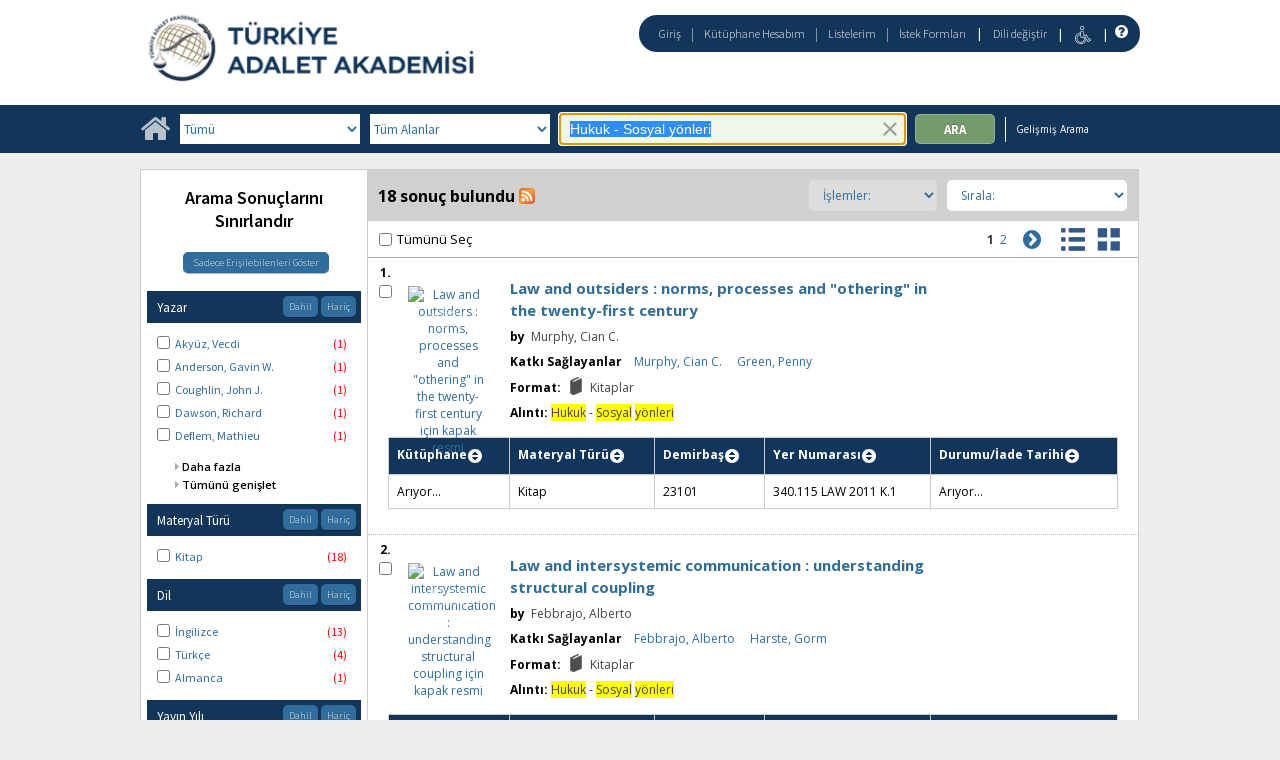

--- FILE ---
content_type: text/html;charset=UTF-8
request_url: https://katalogkanuni.taa.gov.tr/client/tr_TR/default/search/results?qu=Hukuk+-+Sosyal+y%C3%B6nleri
body_size: 266967
content:
<!DOCTYPE html PUBLIC "-//W3C//DTD XHTML 1.0 Strict//EN" "http://www.w3.org/TR/xhtml1/DTD/xhtml1-strict.dtd"><html xml:lang="tr" lang="tr" xmlns="http://www.w3.org/1999/xhtml"><head><script src="/client/assets/5.1294/stack/tr_TR/core.js" type="text/javascript"></script><script src="/client/assets/5.1294/stack/tr_TR/BaseToolbarStack.js" type="text/javascript"></script><script src="/client/assets/5.1294/stack/tr_TR/CoreSearchStack.js" type="text/javascript"></script><script src="/client/assets/5.1294/stack/tr_TR/SearchTemplateStack.js" type="text/javascript"></script><script src="/client/assets/5.1294/stack/tr_TR/DetailStack.js" type="text/javascript"></script><script src="/client/assets/5.1294/app/components/search/SearchDisplayCell.js" type="text/javascript"></script><script src="/client/assets/5.1294/stack/tr_TR/SearchDisplayPanelStack.js" type="text/javascript"></script><script src="/client/assets/5.1294/stack/tr_TR/HomepageStack.js" type="text/javascript"></script><script src="/client/assets/5.1294/app/components/search/PatronLoginForm.js" type="text/javascript"></script><script src="/client/assets/5.1294/app/components/search/SmsDialogNonMobile.js" type="text/javascript"></script><script src="/client/assets/5.1294/ctx//client/js/PlaceHold.js" type="text/javascript"></script><script src="/client/assets/5.1294/ctx//client/js/PlaceHoldNonMobile.js" type="text/javascript"></script><script src="/client/assets/5.1294/app/components/BulkActionCheckbox.js" type="text/javascript"></script><script src="/client/assets/5.1294/app/components/search/AddToLists.js" type="text/javascript"></script><script src="/client/assets/5.1294/ctx//client/js/highlight.js" type="text/javascript"></script><script src="/client/assets/5.1294/ctx//client/js/ResultActionsNonMobile.js" type="text/javascript"></script><script src="/client/assets/5.1294/ctx//client/js/GooglePreview.js" type="text/javascript"></script><script src="/client/assets/5.1294/ctx//client/js/ViewAllFacets.js" type="text/javascript"></script><script type="text/javascript">function csrfSafeMethod(method) {    return (/^(HEAD|OPTIONS)$/.test(method));}const __origOpen = XMLHttpRequest.prototype.open;const __location = window.location || window.document.location;const __hostPart = `${__location.protocol}\/\/${__location.host || __location.hostname}`;const __relativePart = `^\/(?!\w+\:\/\/).*`;const __hostRegex = new RegExp(`^((${__hostPart})|(${__relativePart}))`, 'i');var __sdcsrf = "45ac2e54-d7ac-4016-93cf-355dd8c33e3c";XMLHttpRequest.prototype.open = function(method, url) {    /* Remove it from all XHR, add it only for our URLs to spare any log leaks for AJAX GETs: No leaking tokens. */    arguments[1] = url.replace(/&sdcsrf=[a-f0-9-]+/ig, '');    __origOpen.apply(this, arguments);    if (!csrfSafeMethod(method) && url.match(__hostRegex)) {        this.setRequestHeader("sdcsrf", __sdcsrf);    }    const thisReq = this;    this.addEventListener('load', function () {        if (sessionMonitor && sessionMonitor.resetSessionTimer) {            if (thisReq.status === 403 && thisReq.responseText                && thisReq.responseText.toUpperCase().indexOf("CSRF") !== -1) {                sessionMonitor.promptExpired();            } else {                sessionMonitor.resetSessionTimer();            }        }    });};</script><!-- com_sirsi_ent_page object --><script type="text/javascript">
window.com_sirsi_ent_page = {searchSession: "qu=Hukuk+-+Sosyal+y%C3%B6nleri",friendlyUrl: "default",singleCasLoginEnabled: false,casLogin: "null",localeCode: "tr_TR",pageSize: 12,isMobile: false,loginCheck: "https:\/\/katalogkanuni.taa.gov.tr\/client\/tr_TR\/default\/search\/results.template:loggedin?qu=Hukuk+-+Sosyal+y%C3%B6nleri&amp;sdcsrf=45ac2e54-d7ac-4016-93cf-355dd8c33e3c"};
</script><meta content="Apache Tapestry Framework (version 5.3.8)" name="generator"/><meta content="chrome=1" http-equiv="X-UA-Compatible"/><link rel="shortcut icon" href="/client/assets/5.1294/ctx//client/favicon.ico" type="image/vnd.mircrosoft.icon" id="favicon"/><script src="/custom/web/globalsite.js" type="text/javascript"></script><script async="true" src="https://www.google.com/books/jsapi.js" type="text/javascript"></script><title>Search Results for Hukuk - Sosyal yönleri</title><script type="text/javascript" id="com_sirsi_ent_widgets">

var com_sirsi_ent_widgets = {
  "URLS" : {
    "proxy" : "client/",
    "baseUrl" : "client/tr_TR/default",
    "clcd" : {
      "clcdInfoUrl" : "/client/tr_TR/default/search/results.template.widgetsplatform:clcdinfo?qu=Hukuk+-+Sosyal+y%C3%B6nleri&amp;sdcsrf=45ac2e54-d7ac-4016-93cf-355dd8c33e3c"
    },
    "eRC" : {
      "emailHoldUrl" : "/client/tr_TR/default/search/results.template.widgetsplatform:emailhold?qu=Hukuk+-+Sosyal+y%C3%B6nleri&amp;sdcsrf=45ac2e54-d7ac-4016-93cf-355dd8c33e3c",
      "getEResourceUrl" : "/client/tr_TR/default/search/results.template.widgetsplatform:geteresource?qu=Hukuk+-+Sosyal+y%C3%B6nleri&amp;sdcsrf=45ac2e54-d7ac-4016-93cf-355dd8c33e3c",
      "accountsUrl" : "/client/tr_TR/default/search/results.template.widgetsplatform:getaccounts?qu=Hukuk+-+Sosyal+y%C3%B6nleri&amp;sdcsrf=45ac2e54-d7ac-4016-93cf-355dd8c33e3c",
      "placeHoldUrl" : "/client/tr_TR/default/search/results.template.widgetsplatform:placehold?qu=Hukuk+-+Sosyal+y%C3%B6nleri&amp;sdcsrf=45ac2e54-d7ac-4016-93cf-355dd8c33e3c",
      "titleInfoUrl" : "/client/tr_TR/default/search/results.template.widgetsplatform:gettitlesinfo?qu=Hukuk+-+Sosyal+y%C3%B6nleri&amp;sdcsrf=45ac2e54-d7ac-4016-93cf-355dd8c33e3c"
    },
    "csoa" : {
      "csoaSearchUrl" : "/client/tr_TR/default/search/results.template.widgetsplatform:csoasearch?qu=Hukuk+-+Sosyal+y%C3%B6nleri&amp;sdcsrf=45ac2e54-d7ac-4016-93cf-355dd8c33e3c",
      "csoaProfileUrl" : "/client/tr_TR/default/search/results.template.widgetsplatform:csoaprofilelist?qu=Hukuk+-+Sosyal+y%C3%B6nleri&amp;sdcsrf=45ac2e54-d7ac-4016-93cf-355dd8c33e3c"
    },
    "electre" : {
      "electreURL" : "/client/tr_TR/default/search/results.template.widgetsplatform:electrelookup?qu=Hukuk+-+Sosyal+y%C3%B6nleri&amp;sdcsrf=45ac2e54-d7ac-4016-93cf-355dd8c33e3c"
    }
  },
  "widgetToken" : "51556a10-9103-4e32-bbeb-f17ba74bd506"
};

</script><link type="text/css" rel="stylesheet" href="/client/assets/5.1294/core/default.css"/><link type="text/css" rel="stylesheet" href="/client/assets/5.1294/core/tapestry-console.css"/><link type="text/css" rel="stylesheet" href="/client/assets/5.1294/core/t5-alerts.css"/><link type="text/css" rel="stylesheet" href="/client/assets/5.1294/core/tree.css"/><link type="text/css" rel="stylesheet" href="/client/assets/5.1294/ctx//client/css/vse/css/Discovery_base.css"/><link type="text/css" rel="stylesheet" href="/client/assets/5.1294/ctx//client/css/nonmobile-base.css"/><link type="text/css" rel="stylesheet" href="/client/assets/5.1294/ctx//client/css/format-types.css"/><link type="text/css" rel="stylesheet" href="/client/assets/5.1294/ctx//client/css/suggest.css"/><link type="text/css" rel="stylesheet" href="/client/assets/5.1294/ctx//client/css/jquery/jquery-ui-1.13.2.min.css"/><link type="text/css" rel="stylesheet" href="/client/assets/5.1294/ctx//client/css/jquery/jquery-ui-custom.css"/><link type="text/css" rel="stylesheet" href="/client/assets/5.1294/ctx//client/css/vse/flat.css"/></head><body class="nonmobile"><input value="false" id="fbAvailableHidden" type="hidden"></input><div class="patronLogin hidden" id="loginModal"><div class="hidden t-zone" id="loginFormZone"></div><div class="loginDiv loginMessages"><div class="loginFormWrapper"><div class="hidden" id="loggingIn">Giriş Yapılıyor...</div><form class="loginPageForm" onsubmit="javascript:return Tapestry.waitForPage(event);" action="/client/tr_TR/default/search/results.template.patronloginform.loginpageform/true?qu=Hukuk+-+Sosyal+y%C3%B6nleri&amp;sdcsrf=45ac2e54-d7ac-4016-93cf-355dd8c33e3c" method="post" id="loginPageForm"><div class="t-invisible"><input value="45ac2e54-d7ac-4016-93cf-355dd8c33e3c" name="sdcsrf" type="hidden"></input><input value="b+6t15XGWEMQM/0IhcQayxL1k/I=:H4sIAAAAAAAAAJ2RsUoDQRRFXwIJ0XSKhdhYaDuJJmm0UQRRCCIGG5swu/[base64]/8Kqtz7vXLECkwxpUUtdolu05XAEQFMe0GaOSpFxYBjatt+N7Hsp4ip1/p3BVoJVESZYdDByTS5zdrC5GK8/5CX5Jp0zCKz88FlZhc9p63WbPopFxymik+V9ptqDhRKmsmlsbKuONdRhJswWlxmSTmSkNpgEYmsR02/hYfnq83stCtg4FV/jx78NBoQQbCgxi4Q+2wvB4szz2/AYnSSniHwQAAA==" name="t:formdata" type="hidden"></input></div><div role="alert" class="errorSection loginError hidden"></div><input class="callback hidden" id="textfield" name="textfield" type="text"></input><input value="45ac2e54-d7ac-4016-93cf-355dd8c33e3c" name="sdcsrf" type="hidden"></input><input class="openTab hidden" id="textfield_0" name="textfield_0" type="text"></input><input value="SYMWSAUTH" name="hidden" type="hidden"></input><div class="fieldSection"><div class="label text-p"><label for="j_username" class="username">Kullanıcı adı</label>:</div><input autofocus="autofocus" maxlength="30" class="loginField user_name_input textbox fullwidth" id="j_username" name="j_username" type="text"></input></div><div class="fieldSection"><div class="label text-p"><label for="j_password" class="password">Şifre</label>:</div><input maxlength="30" autocomplete="false" class="loginField password_input textbox fullwidth" value="" id="j_password" name="j_password" type="password"></input></div><div class="loginActions"><div class="linkSection"><div class="register hidden"><a rel="noopener noreferrer" href="" target="_top" id="registration_link">Kayıt</a></div><!-- Horizon "Forgot your PIN?" link --><div class="recover hidden"><a onclick="javascript:PatronLogin.showRecover(); return false;" href="#pinRecoverInstructions" id="passwordRecovery_link">Forgot your PIN?</a></div></div><div class="loginButtonSection"><input onclick="PatronLogin.prepareForSubmit();" class="button submit fullwidth loginButton" value="Giriş" id="submit_0" name="submit_0" type="submit"></input></div></div></form></div></div></div><div class="header"><div class="headerWrapper bgcolor-p3 nm-bgcolor-p6"><div class="header_container text-h1" id="header"><div id="mainMenu"><div class="nm-bgcolor-p4" id="mainMenuContainer"><div id="libInfoContainer"><div class="loginLink"><a class="loginLink" onclick="$J(this).focus();com_sirsi_ent_login.loginFirst();" href="#">Giriş</a></div><div class="pipeSeparator-light">|</div><div class="menuLink"><a onclick="$J(this).focus();com_sirsi_ent_login.loginFirst('https://katalogkanuni.taa.gov.tr/client/tr_TR/default/search/account?')" class="loginLink" href="#">Kütüphane Hesabım</a></div><div class="pipeSeparator-light">|</div><div class="menuLink"><a href="/client/tr_TR/default/search/mylists?">Listelerim</a></div><div class="pipeSeparator-light">|</div><div class="menuLink"><a onclick="$J(this).focus();com_sirsi_ent_login.loginFirst('https://katalogkanuni.taa.gov.tr/client/tr_TR/default/requests?')" class="loginLink" href="#">İstek Formları</a></div></div><div id="languageSelector" class="menuLink"><div class="pipeSeparator">|</div><span class="lpdropdown"><a id="lpMainLink" href="#">Dili değiştir</a><ul class="dropdownList" id="languageDropdown" style="visibility:hidden;"><li class="dropdownListItem"><a aria-label="tr_TR=Türkçe" href="/client/tr_TR/default/search/results?qu=Hukuk+-+Sosyal+y%C3%B6nleri">Türkçe</a></li><li class="dropdownListItem"><a aria-label="en_US=English" href="/client/en_US/default/search/results?qu=Hukuk+-+Sosyal+y%C3%B6nleri">English</a></li></ul></span></div><div class="pipeSeparator-light">|</div><span id="adaModeDiv"><a class="ada_link" href="/client/tr_TR/default/search/results.template.header.mainmenu_0.accessibilitymode?qu=Hukuk+-+Sosyal+y%C3%B6nleri&amp;sdcsrf=45ac2e54-d7ac-4016-93cf-355dd8c33e3c"><img title="Erişilebilirlik Modunu Etkinleştir" alt="Erişilebilirlik Modunu Etkinleştir" src="/client/images/icon-universal-access.svg"/></a></span><div class="pipeSeparator-light">|</div><a rel="noopener noreferrer" aria-label="Yardım" target="_blank" class="patron_help" id="patronHelp" href="/help/user-help_en_US/index.htm"><i aria-hidden="true" title="Yardım" class="fa fa-question-circle"></i></a><div title="Security Reminder:" id="logoutWarning" class="hidden">Remember to clear the cache and close the browser window.</div></div></div><div id="logo_container" class="logo_container"><span><div class="logoContainer"><p><a href="https://kanuni.taa.gov.tr/" target="_blank" rel="noopener"><img src="/custom/web/content/logotur.png" alt=""></a></p></div></span></div></div></div></div><div class="bcolor-s4 bcolor nm-bgcolor-p3 searchBoxWrapper" id="searchBoxWrapper"><div id="searchBox"><div id="searchBoxCentered"><div class="basicSearch" id="basicSearch"><div id="searchBoxHomeLink"><a aria-label="Ana Sayfa" href="/client/tr_TR/default/?"><i aria-hidden="true" title="Ana Sayfa" class="fa fa-home"></i></a></div><div id="searchBoxStyleDiv"><div id="searchBoxesWrapper"><form name="limitForm" class="searchBoxSection" onsubmit="javascript:return Tapestry.waitForPage(event);" action="/client/tr_TR/default/search/results.template.searchbox.form?qu=Hukuk+-+Sosyal+y%C3%B6nleri&amp;sdcsrf=45ac2e54-d7ac-4016-93cf-355dd8c33e3c" method="post" id="form"><div class="t-invisible"><input value="45ac2e54-d7ac-4016-93cf-355dd8c33e3c" name="sdcsrf" type="hidden"></input><input value="969KnfSttQ63nUWJfg0+l/Gl4e8=:H4sIAAAAAAAAAKWOMU7DQBBFh0ip0oHgBNCuGyxQqCJFVBZCsaAfrwdn0dqz7I5j03AUToC4RAo67sABaKkoYidIlFGU7ut/6b3/9g3D5gLiQOj1PJpRqK2EsVDpLAqpTZ9x+5esKY3knl3OTRU8xOwLhQ71nJSgoyD+OVaaPVmTqQwDqUnWlajl2pDNT1OS2p3dLUdfxx+/AzhIYKS5Es/2BksSOEwecYGRxaqIUvGmKq5aJ3C00Se9ftrpp51+n9+TXX/fetYUQlpnpQnBcLV8z88ffl4/BwCta8Zwuf2KZy6D711GS4dYoK075hO8AAicrOfZ/3y/nvdB9+ThCva0qpHjAQAA" name="t:formdata" type="hidden"></input></div><label for="searchLimitDropDown" class="sr-only">Search Limit</label><select onchange="javascript:sboxRstManager.onChange()" title="Select Search Limit" class="dropDown searchLimitDropDown fullwidth" id="searchLimitDropDown" name="searchLimitDropDown"><option value="">Tümü</option><optgroup label="----------"><option value="BATATURK">Atatürk, Kültür, Dil ve Tarih Yüksek Kurumu Koleksiyonu</option><option value="BGENERAL">Genel Koleksiyon</option><option value="BHUMANR">İnsan Hakları Koleksiyonu</option><option value="BKETEBE">Ketebe Yayınları Koleksiyonu</option><option value="BMUSTAFA">Mustafa Artuç Hatıra Koleksiyonu</option><option value="BADALETPUB">Türkiye Adalet Akademisi Yayınları</option></optgroup></select><input value="45ac2e54-d7ac-4016-93cf-355dd8c33e3c" name="sdcsrf" type="hidden"></input><label for="roomsRestrictionValues" class="hidden">Rooms Restriction Values</label><select aria-hidden="true" class="hidden" id="roomsRestrictionValues" name="roomsRestrictionValues"><option value="">Tüm Alanlar</option><option value="false|||AUTHOR|||Yazar">Yazar</option><option value="false|||TITLE|||Başlık">Başlık</option><option value="false|||SUBJECT|||Konu">Konu</option><option value="false|||ISBN|||ISBN">ISBN</option><option value="false|||PUBLICATION_INFO|||Yayıncı Bilgisi">Yayıncı Bilgisi</option></select></form><div class="searchBoxSection show-expanded t-zone" id="restrictionZone"><form name="selectForm" class="restrictionForm" onsubmit="javascript:return Tapestry.waitForPage(event);" action="/client/tr_TR/default/search/results.template.searchbox.form_0?qu=Hukuk+-+Sosyal+y%C3%B6nleri&amp;sdcsrf=45ac2e54-d7ac-4016-93cf-355dd8c33e3c" method="post" id="form_0"><div class="t-invisible"><input value="45ac2e54-d7ac-4016-93cf-355dd8c33e3c" name="sdcsrf" type="hidden"></input><input value="MMfaGoRVuNCRTKlV+oBie5ElQEk=:H4sIAAAAAAAAAKWOMU4DMRBFh0hU6UDcgLTehhUSVJEiqiiKWHGAsXeyMfJ6LM9sslyGEyAukYKOO3AAWioKjGhoEe3T13/v6R2O95dQC2F22+qWZAgqV0p9Cqhkfrjl0WQSzd6p59hmTi3vo2SoOXcGE7otGcX0vXmojeNMwVtjUcjMbYHo9MZTaM8b0iHN7g7Tt7OXzwkcLWHqOGrmsMKeFE6W97jDKmDsqqYIY3c9JoXTX/pF0S+K/j/d8792rzM7EmkG23uRcnZ4bi82H4+vE4AxfQEFc8VsRwEAAA==" name="t:formdata" type="hidden"></input></div><label for="restrictionDropDown" class="sr-only">Search Field</label><select onchange="javascript:sboxRstManager.onRestrictionChange(this.value);" title="Select Search Field" class="dropDown restrictionDropDown fullwidth" id="restrictionDropDown" name="restrictionDropDown"><option value="_PLACEHOLDER_">Tüm Alanlar</option></select><input value="45ac2e54-d7ac-4016-93cf-355dd8c33e3c" name="sdcsrf" type="hidden"></input></form></div><div aria-atomic="true" aria-relevant="text" aria-live="assertive" class="sr-only" id="suggestAlerts"></div><form name="searchForm" class="searchBoxSection" onsubmit="javascript:return Tapestry.waitForPage(event);" action="/client/tr_TR/default/search/results.template.searchbox.searchform?qu=Hukuk+-+Sosyal+y%C3%B6nleri&amp;sdcsrf=45ac2e54-d7ac-4016-93cf-355dd8c33e3c" method="post" id="searchForm"><div class="t-invisible"><input value="45ac2e54-d7ac-4016-93cf-355dd8c33e3c" name="sdcsrf" type="hidden"></input><input value="JHyD50t3/OWDezcMbt6wgHDMRZw=:H4sIAAAAAAAAAJ2SvUoDQRDHJwcBMRYiWFhrOt0TSRptjIIgBBEP7fc242Vl7/ayO5fExiovYeMTiJU+QQo738EHsLGwsvA+IvgBnkm3+5+P/[base64]/c1/8EigYZmpXkNRhtby092ld6f2zoGi+Caw8d/JKiHSUrnj3zxULHcY6wogsy3dKvzd87b2uPNyP9h1w2jAnlEyzDzsZUHalqDBMhexKcym7yoUCYS9H+PH9AMWvCc1SAwAA" name="t:formdata" type="hidden"></input></div><label for="targetValue" class="hidden">Target Value</label><input class="hidden targetValue" value="ILS:DIRECT" id="targetValue" name="targetValue" type="text"></input><input value="45ac2e54-d7ac-4016-93cf-355dd8c33e3c" name="sdcsrf" type="hidden"></input><label for="limitValue" class="hidden">Limit Value</label><input class="hidden limitValue" value="" id="limitValue" name="limitValue" type="text"></input><label for="restrictionValue" class="hidden">Restriction Value</label><input class="hidden restrictionValue" value="" id="restrictionValue" name="restrictionValue" type="text"></input><div class="normalSearchBoxDiv" id="searchField"><label for="q" class="sr-only">Arama:</label><input size="100" autocomplete="off" maxlength="256" accessKey="s" title="Arama:" class="textbox roundleft searchInput suggestInput text-h3" value="Hukuk - Sosyal yönleri" id="q" name="q" type="text"></input><button onclick="$J('#q').val('');" class="nostyle searchInputClearButton" type="button"><img alt="Clear search terms" class="searchInputClear" src="/client/images/clear-x.png"/></button><span class="sr-only">To enable accessibility mode, return to the beginning of the page and use the link in the menu bar.</span></div><div id="dropDown" class="dropDownHidden"></div><div id="buttonsWrapper"><input title="Ara" class="button roundright searchButton suggestInput" value="Ara" id="searchButton" name="searchButton" type="submit"></input></div></form></div><div id="searchBoxAdvancedLink"><a title="Gelişmiş Arama" href="/client/tr_TR/default/search/advanced?">Gelişmiş Arama</a></div></div></div></div></div></div><div class="quicksearchWrapper" id="quicksearchWrapper"><div class="quicksearchBar" id="quicksearchBar"></div></div><div id="content" class="nonmobile"><div class="emailModalDialogContainer" id="emailModalDialogContainer"><div class="hidden t-zone" id="emailModalDialogZone"></div></div><div class="hidden t-zone" id="smsModalDialogZone"></div><div id="placeHold"><div class="placeHoldZone t-zone" id="placeHoldZone"></div></div><div class="searchView bgcolor-s7" id="searchViewDISCOVERY_ALL"><div class="searchResults_wrapper"><div class="resultsWrapper" id="resultsWrapper"><div class="nm-bcolor-s5 list" id="searchResultsColumn"><script type="text/javascript">function goChiliFreshHitlist()
{
   setTimeout(function(){
    var chIsbn = jQuery('.isbnValue');
    var chThumbnails = jQuery('.results_img');
    var chHit = jQuery('.results_cell');
    var color = document.getElementsByClassName('no_image_text');
   
    for (i = 0; i < chHit.length; i++)
    {
     
    var position = chThumbnails[i].src.search("syndetics");

    if(position == 11)
    {

    }
    else
    {
     var src = 'https://www.informascope.com.tr/covers/covers.php?isbn='+chIsbn[i].value+'.jpg';
     chThumbnails[i].src=src;
     
     if(chIsbn[i].value < 2)
     {
        color[i].style.color = 'White';
     }
  
    }    
    }

}, 200); 
}
/***for display: set ONLY one of the next 3 options to true.  Note: in testing, only writePlainTable tested so far***/
var writeAnimatedLinks=false; //not really animated anymore, and is a button that appears as a link (event queue problems with animation)
var writePlainTables=true;
var writeButtons=false;


var showMoreThreshold=5;


/***besides items, should marc holdings for Symphony be shown?***/
var useMarcHoldings=false;

/**show on order data, set to true or false***/
var showOnOrder=true;
var ordersHtml='';


/****MAIN FUNCTION****/

/****MAIN FUNCTION****/

function entWsSummaryItems(rId){
var appendObj;
if(typeof(sorttable)==='undefined'){
go_go_gadget_sorttable();

}
var curLimit,curTerm,curTarget;
typeof(__QueryParameters.lm) !="undefined"?curLimit=__QueryParameters.lm:curLimit='';
typeof(__QueryParameters.te) !="undefined"?curTarget=__QueryParameters.te:curTarget='';
typeof(__QueryParameters.qu)!="undefined"?curTerm=__QueryParameters.qu.replace('"','\"'):curTerm='';
//var curTerm= __QueryParameters.qu.replace('"','\"');
curTarget='ILS';
var detailLinkUrl='';
var hitNum=rId.split('hitlist')[1];
globalHitnum=hitNum;
var zoneParam='tabDISCOVERY_ALLlistItem_twilightZone'+hitNum;
//var itemdata={"t:zoneid": "tabDISCOVERY_ALLlistItem_twilightZone0"};
var itemdata={"t:zoneid": zoneParam};
var sumOuterDiv='<div class="summaryitems" id="summaryitems-'+hitNum+'" ></div>';




if(!com_sirsi_ent_page.isMobile){

 $J('#results_cell'+hitNum).closest('.cell_wrapper').append(sumOuterDiv);
}

else{
 $J('#results_cell'+hitNum).append(sumOuterDiv);
}


 var catKey=$J('#'+rId+'_DOC_ID').text().split(':')[1];
var detailLinkUrl='/client/' + com_sirsi_ent_page.localeCode+'/' +com_sirsi_ent_page.friendlyUrl+'/search/results.displaypanel.displaycell_0:detailclick/ent:$002f$002fSD_ILS$002f0$002fSD_ILS:'+ catKey+'/'+hitNum+'/'+hitNum+'/tabDISCOVERY_ALLlistItem?d=ent%3A%2F%2FSD_ILS%2F0%2FSD_ILS%3A'+catKey+'%7E'+curTarget+'%7E'+hitNum+'&h=8;';
//;&ic=true';
if(com_sirsi_ent_page.isMobile){detailLinkUrl+='&ic=true';}

//var detailLinkUrl='/client/' + com_sirsi_ent_page.localeCode+'/' +com_sirsi_ent_page.friendlyUrl+'/search/results.displaypanel.displaycell_0:detailclick/ent:$002f$002fSD_ILS$002f0$002fSD_ILS:'+ catKey+'/'+hitNum+'/'+hitNum+'/tab';

if(curLimit){
detailLinkUrl+='&lm='+curLimit;
}
//console.log('detail url is ' + detailLinkUrl);
var itemAjax=$J.ajax({
  url:detailLinkUrl,
  type:"POST",
  data:itemdata
});

itemAjax.done(function(itemData){
 var htmlContent=JSON.stringify(itemData).replace('\n','');
 htmlContent=htmlContent.replace('\"','"');
 var cleanHtmlContent=htmlContent.replace(/\\n/g,'');
//console.log('cleanHtmlContent: ' + cleanHtmlContent);
 var parsedHtml=$J.parseHTML(cleanHtmlContent);
//console.log(cleanHtmlContent);
var detailHtml;
detailHtml=$J(parsedHtml).find('.detailItemsDiv .detailItems').html();

if(typeof(detailHtml)=='undefined'){detailHtml='';}

  if(showOnOrder){
       detailHtml+='<div id="summaryOnOrderDiv'+hitNum+'"></div>' 
  }

if(useMarcHoldings){
var hasMarcHoldings=($J(parsedHtml).find('.detailHoldingsDiv table tr').length>0 || $J(parsedHtml).find('.detailChildFieldValue').length>0);
if(hasMarcHoldings){
  var holdingsHtml,holdingsHtmlCaption,holdingsHtmlContent;
  holdingsHtmlCaption='<div class="sumitems-holdings-caption">Marc Holdings</div>';
  if($J(parsedHtml).find('.detailHoldingsDiv').length>0){
       holdingsHtmlContent=$J(parsedHtml).find('.detailHoldingsDiv')[0].outerHTML;
     if(typeof(holdingsHtmlContent)!="undefined"){
       holdingsHtml=holdingsHtmlCaption+holdingsHtmlContent;
       detailHtml+=holdingsHtml;
     }
   }
  }  //end if hasMarcHoldings
 } //end if useMarcHoldings

 appendObj=$J('#summaryitems-'+hitNum);
 writeTable(appendObj,detailHtml,hitNum);

 if(hasMarcHoldings){
     /***kludge: the nonmobile html doesn't include the captions, not sure yet where they are. adding something for now based on class of fields***/
     $J('#summaryitems-'+hitNum).find('.detailHoldingsDiv').find('th').each(function(){
        if($J(this).find('div').text().trim().length==0){
           var curCaption=$J(this).attr('class').split('_')[1];
           $J(this).find('.detailItemTable_th').text(curCaption);
        }
     });
 }

 $J(appendObj).find('.detailItemTable').attr('id','detailItemTableCust'+hitNum);
 
}); //end itemAjax done

var availAjax=itemAjax.then(function(itemData){
var availUrl='/client/' + com_sirsi_ent_page.localeCode+'/' + com_sirsi_ent_page.friendlyUrl+'/search/results.displaypanel.displaycell_0.detail.detailavailabilityaccordions:lookuptitleinfo/ent:$002f$002fSD_ILS$002f0$002fSD_ILS:'+catKey+'/'+curTarget+'/'+hitNum+'/true/true?&d=ent%3A%2F%2FSD_ILS%2F0%2FSD_ILS%3A'+catKey+'%7E'+curTarget+'%7E'+hitNum+'&h=8';
if(curLimit){availUrl+='&lm='+curLimit};  
return $J.ajax({
  "url":availUrl,
  "type":"GET"
}); //end availAjax
}); //end then

availAjax.done(function(availData){
$J(availData.childRecords).each(function(){
    var curLib=this.LIBRARY;
    var curBarcode=this.barcode;
    var curStatus=this.SD_ITEM_STATUS;
    var altBarcode=curBarcode.replace(/[^\w\s]/gi, '');
/***IF THE BARCODE HAS STRICTLY ALPHA-NUM CHARACTERS***/
if (! (/[^\w\s-]/.test(curBarcode)) ){
//if(curBarcode==altBarcode){
    var curTr=$J('#detailItemTableCust'+hitNum).find('div[id$="'+curBarcode+'"]').closest('tr');

    //$J(curTr).find('.asyncFieldLIBRARY').text(curLib);
    //$J(curTr).find('.asyncFieldSD_ITEM_STATUS').text(curStatus);
$J('#asyncFieldDefaultdetailItemsDiv'+hitNum+'LIBRARY'+curBarcode).text(curLib);
$J('.summaryitems #asyncFieldDefaultdetailItemsDiv'+hitNum+'SD_ITEM_STATUS'+curBarcode).text(curStatus);
}
 /**if we 'miss' due to funky item id...***/
 // if($J('.summaryitems #asyncFieldDefaultdetailItemsDiv'+hitNum+'SD_ITEM_STATUS'+curBarcode).length==0){
/***IF THE BARCODE HAS ILLEGAL DOM CHARACTERS***/
else{
    var curValue='';


$J('#detailItemTableCust'+hitNum+ ' .asyncFieldSD_ITEM_STATUS').each(function(index,value){
   var candBarcode=$J(this).attr('id').split('SD_ITEM_STATUS')[1];
   if(candBarcode==curBarcode){
      $J(value).text(curStatus);
       //return false;
   }
});
  //  $J(curValue).text(curStatus);
  }
   }); 
});
/***If item holds are enabled, grab that too***/


var holdUrl='/client/' + com_sirsi_ent_page.localeCode+'/'+com_sirsi_ent_page.friendlyUrl+'/search/results.displaypanel.displaycell_0.detail.detailavailabilityaccordions.boundwithzone:lookupavailability/ent:$002f$002fSD_ILS$002f0$002fSD_ILS:'+catKey+ '/ILS/' + hitNum+'/true/LIBRARY$002cCALLNUMBER?&d=ent%3A%2F%2FSD_ILS%2F0%2FSD_ILS%3A'+catKey+'%7EILS%7E'+hitNum+'&h=8';
var holdParam='detailboundWithDiv'+hitNum;
var holdData={"t:zoneid": holdParam};

var holdUrl='/client/' + com_sirsi_ent_page.localeCode+'/'+com_sirsi_ent_page.friendlyUrl+'/search/results.displaypanel.displaycell_0.detail.detailavailabilityaccordions.boundwithzone:lookupavailability/ent:$002f$002fSD_ILS$002f0$002fSD_ILS:'+catKey+ '/ILS/' + hitNum+'/true/LIBRARY$002cCALLNUMBER?&d=ent%3A%2F%2FSD_ILS%2F0%2FSD_ILS%3A'+catKey+'%7EILS%7E'+hitNum+'&h=8';
var holdParam='detailboundWithDiv'+hitNum;
var holdData={"t:zoneid": holdParam};



  var holdAjax=availAjax.then(function(availData){
  
  return $J.ajax({
   "url":holdUrl,
   "type":"POST",
   "dataType":"JSON",
   "data":"holdData",
   "success":function(holdInfo){
      $J(holdInfo.inits).each(function(){
        var evalScript=this.evalScript[0];
        var stringEvalScript=JSON.stringify(evalScript);
       // console.log(stringEvalScript);
        stringEvalScript=stringEvalScript.replace("updateWebServiceFields","updateWebServiceFieldsSum");
        var alteredEvalScript=JSON.parse(stringEvalScript);
      if($J('#detailItemTableCust'+hitNum).length !==0){
        eval(alteredEvalScript);
      }
      });

     if(showOnOrder){
          var ordersHtml1=holdInfo.zones;//detailOnOrderDiv'+hitNum
          if(typeof(ordersHtml1)!=='undefined'){
             var ordersHtml='<div class="sumorders-header">Sipariş</div>'+JSON.stringify(ordersHtml1).split(':')[1].split('}')[0].replace(/"|\\n/g,'');
             $J('#summaryOnOrderDiv'+hitNum).append(ordersHtml);
          }
        } //end if showonorder
   if($J('#detailItemTableCust' + hitNum).length>0 && !com_sirsi_ent_page.isMobile && $J('#detailItemTableCust' + hitNum).find('.detailChildRecord').length==0){
          sorttable.makeSortable(document.getElementById('detailItemTableCust'+hitNum));
      }
      setDisplayOptions(appendObj);
      setTimeout(function(){$J('#summaryitems-'+hitNum).find('div[class*="asyncInProgress"]').addClass('hidden').next().removeClass('hidden');},5000);
     }
  });
  holdAjax.done(function(holdInfo){
  /***fallback in case any ASYNC fields somehow slip the update net***/


  }); //end then on availAjax
});

}//end entWsSummaryItems func


function returnAvail(retAvail){
  $J(retAvail.childRecords).each(function(){
    var curLib=this.LIBRARY;
    var curBarcode=this.barcode;
  });
}

function setDisplayOptions(appendObj){

if (writeAnimatedLinks){writeAnimatedLink(appendObj);}
else if(writeButtons){writeButton(appendObj);}
else {writePlainTable(appendObj);}

}
function writePlainTable(appendObj){
$J(appendObj).css('display','block');
}


function writeTable(appendObj,detailHtml,hitNum){
//console.log('in writetable for hitNum ' + hitNum + ' with html of length ' + detailHtml.length);
$J(appendObj).append(detailHtml);
//$J('#summaryitems-'+hitNum).css({"overflow-y":"auto","max-height":"300px"});
$J(appendObj).css({"display":"none","overflow-y":"auto","max-height":"300px"});

}


function writeAnimatedLink(appendObj){
$J(appendObj).css('display','none');
var hitNum=$J(appendObj).attr('id').split('summaryitems-')[1];
if ($J('#showhidecopies' + hitNum).length==0){

var toggleButton = '<button style="margin-top: 10px;text-align: left;padding: 6px;  background-color: transparent;outline:none;cursor:pointer;border:none; color:#0000ff;" onclick="toggleAvailabilityTable(' + hitNum + ');" class="availability-button' + hitNum + '">Demirbaşları Görmek İçin Tıklayınız</button>';



if($J('.availability-button'+hitNum).length==0){
$J(appendObj).before(toggleButton);
/*******
$J("#showhidecopies" + hitNum).click(function(evt)
{
   $J('#showhidecopies'+hitNum).clearQueue();
   $J('#summaryitems-'+hitNum).clearQueue();
   //console.log('click function on link ' + hitNum);
   $J("#summaryitems-" + hitNum).slideToggle("slow");
evt.stopPropagation();
//evt.preventDefault();
   return false;


});  // end click to toggle function
*****/
}//end new if
}
}

function writeButton(appendObj){
if($J(appendObj).parent().find('button[class^="availability-button"]').length==0){
$J(appendObj).css('display','none')
//var docString='SD_ILS:'+catKey;
//var tableId = 'itemTable' + catKey;
var hitNum=$J(appendObj).attr('id').split('summaryitems-')[1];
var tableId='summaryitems-'+hitNum;
var itemHtml=$J(appendObj)[0].outerHTML;

buttonHtml = '<button style="width: 100%;margin-top: 20px;text-align: left;border: solid 1px #dedede;padding: 6px;border-radius: 6px;background: #253c76;color:#fff;outline:none;" onclick="toggleAvailabilityTable(' + hitNum + ');" class="availability-button' + hitNum + '"></button>';
$J(appendObj).before(buttonHtml);

            $J('.availability-button' + hitNum).html('<i class="fa fa-caret-right"></i> Demirbaşları Görmek İçin Tıklayınız');

            $J('.availability-button' + hitNum).hover(function() {
                $J(this).css('cursor', 'pointer');
            });
}
}

function toggleAvailabilityTable(hitNum) {
    if ($J('#summaryitems-' + hitNum).css('display') == 'none') {
        $J('#summaryitems-' + hitNum).css('display', 'block');
        $J('.availability-button' + hitNum).html('<i class="fa fa-caret-down"></i> Gizle');
    } else {
        $J('.availability-button' + hitNum).html('<i class="fa fa-caret-right"></i> Demirbaşları Görmek İçin Tıklayınız');
        $J('#summaryitems-' + hitNum).css('display', 'none');
    }
}

function updateWebServiceFieldsSum(c) {

    var localHitNum;
    if (c.parentIds) {
        var f = c.fields;
        if (f) {
            if (c.childRecords) {
                for (var d = 0; d < c.childRecords.length; d++) {
                    var h = c.childRecords[d];
                    var a = h.barcode;
                    for (var j = 0; j < f.length; j++) {
                        var g = f[j];
                        for (var b = 0; b < c.parentIds.length; b++) {
                            var e = c.parentIds[b]; //is "detailHoldingsDiv0"
                            /*** switch e to use new hitlist naming ***/
                            e = e.replace('detail','hitlist');
                            localHitNum=e.split("hitlistItemsDiv")[1];
                            var i = document.getElementById("asyncField" + e + g + a);
                            if (i && h[g]) {
                     /*i is div#asyncFielddetailItemsDiv0SD_ITEM_HOLD_LINK0030302807067.asyncFieldSD_ITEM_HOLD_LINK.asyncInProgressSD_ITEM_HOLD_LINK*/
                                //i.innerHTML = h[g]; 
                                $J('#summaryitems-'+localHitNum).find(i).html(h[g]);
                                $J('#summaryitems-'+localHitNum).find(i).removeClass("asyncInProgress" + g)
                         
                                var tempId=$J(i).attr('id');
                             // if(tempId.indexOf('SD_ITEM_HOLD_LINK')!==-1){
                                tempId+='sumItems';
                                $J(i).attr('id',tempId);
                              //}
                            }
                        }
                    }
                }
            }
            for (var j = 0; j < f.length; j++) {
                var g = f[j];
                for (var b = 0; b < c.parentIds.length; b++) {
                    var e = c.parentIds[b];
                    e/*** switch e to use new hitlist naming ***/
                            e = e.replace('detail','hitlist');
                    $J("#" + e + " .asyncInProgress" + g).each(function() {
                        var k = this.id.substring(("asyncField" + e + g).length);
                        var l = document.getElementById("asyncFieldDefault" + e + g + k);
                        if (l) {
                            this.innerHTML = l.innerHTML
                        } else {
                            this.innerHTML = ""
                        }
                    })
                }
            }
        }
    }
    if (c.resultIndex) {
        if (c.availableCount) {
            $J("#totalAvailable" + c.resultIndex).prop("innerHTML", c.availableCount)
        }
        if (c.holdCount) {
            updateWebServiceParentFieldSum($J("#detailTitleHoldsNumber" + c.resultIndex), c.holdCount)
        }
        if (c.copyCount) {
            updateWebServiceParentFieldSum($J("#detailCopiesCountNumber" + c.resultIndex), c.copyCount)
        }
        ResultActions.updateResultAction("PLACE_HOLD", "result" + c.resultIndex, "detail", c.holdable)
    }

}
function updateWebServiceParentFieldSum(a, b) {
    if (a.length && a.hasClass("asyncInProgress")) {
        a.removeAttr("name");
        stopSpinnersForSelector(a);
        a.prop("innerHTML", b)
    }
}

var locationMap={};
var baseWsURL='https://sdws06.sirsidynix.net/epoch_ilsws/';
var clientID='DS_CLIENT';
var locationDone=false;
var maxAttempts=40;
var curAttempt=0;



function startReshelvingHitlist(rId){
showReshelvingHitlist(rId);

}

// WAIT FOR POLICIES

function waitReshelvingItemsHitlist (bibKey,hitNum) {

	if (locationDone==false){
	curAttempt++;
		if(curAttempt<=maxAttempts){
		setTimeout(function() {
				 waitReshelvingItemsHitlist(bibKey,hitNum);
				 },500);
		}// if 2
          
	}// if 1
	else
	{
         
	getReshelvingHitlist(bibKey,hitNum);
	}// else

}

// GET BIB ID

function showReshelvingHitlist(rId) {

var hitNum = rId.split("hitlist")[1];
var bibKey = $J('#'+rId+'_DOC_ID .DOC_ID_value').text().split(':')[1];

    getReshelvingPoliciesHitlist();
    waitReshelvingItemsHitlist(bibKey,hitNum);            
     
}

// GET RESHELVING

function getReshelvingHitlist (bibKey,hitNum) {

$J.getJSON(baseWsURL+'rest/standard/lookupTitleInfo?clientID='+clientID+'&titleID='+bibKey+'&includeItemInfo=true&includeOPACInfo=false&json=true&callback=?',function(data){
for (i=0;i<data.TitleInfo[0].CallInfo.length;i++)
{
  for (j=0;j< data.TitleInfo[0].CallInfo[i].ItemInfo.length;j++)
  {    
       var curID=data.TitleInfo[0].CallInfo[i].ItemInfo[j].itemID;

       var reshelvingLocation=data.TitleInfo[0].CallInfo[i].ItemInfo[j].reshelvingLocationID;
       var curLocation = data.TitleInfo[0].CallInfo[i].ItemInfo[j].currentLocationID;

       var reshelvingLocationDesc = locationMap[reshelvingLocation];
	
       if(reshelvingLocation){
              
              $J('#asyncFieldDefaulthitlistItemsDiv'+hitNum+'SD_ITEM_STATUS'+curID).text(reshelvingLocationDesc);
       }
       //break;
  }//end for j
}//end for i
});
}


// GET POLICIES

function getReshelvingPoliciesHitlist(){

var locationWsURL=baseWsURL+'rest/admin/lookupLocationPolicyList?clientID='+clientID +'&json=true&callback=?';

$J.getJSON(locationWsURL ,function(locationData){
$J.each(locationData.policyInfo,function(index,value){
locationMap[this.policyID]=this.policyDescription;

});
locationDone=true;
});

}

function coverDetail(rId)
{
    setTimeout(function(){
    var id = rId.substring(6);
    var chIsbn = document.getElementById('isbn'+id).value;

    var color = document.getElementsByClassName('no_image_text');

    document.getElementById('detailCover'+id).src = 'https://www.informascope.com.tr/covers/covers.php?isbn='+chIsbn+'.jpg'; 
    
 }, 200);       
}
</script><div class="resultsToolbar_wrapper"><div class="resultsToolbar_dropdownMenus"><div class="resultsToolbar_num_results">
18 sonuç bulundu
<a target="_blank" href="/client/rss/hitlist/default/qu=Hukuk+-+Sosyal+y%C3%B6nleri"><img src="/client/images/rss.gif" alt="Arama sonuçlarına abone ol" id="RSSImg" title="Arama sonuçlarına abone ol"/></a></div><div class="resultsToolbar_did_you_mean"><div class="didYouMeansWrapper"></div></div><div class="dropdownMenus"><select onchange="javascript:dropdown['resultsToolbar'].performAction(this, this.options[this.selectedIndex].value)" title="İşlemler:" id="ActionSelect" class="customDropdown resultsToolbar"><option value="NOTHING">İşlemler:</option><option value="0">Listelerime ekle</option><option value="1">Eposta</option><option value="2">Yazdır</option><option value="3">Ayırt</option></select><div class="sortDropdown"><form onsubmit="javascript:return Tapestry.waitForPage(event);" action="/client/tr_TR/default/search/results.displaypanel.resultstoolbar.sortselectform?qu=Hukuk+-+Sosyal+y%C3%B6nleri&amp;sdcsrf=45ac2e54-d7ac-4016-93cf-355dd8c33e3c" method="post" id="sortSelectForm"><div class="t-invisible"><input value="45ac2e54-d7ac-4016-93cf-355dd8c33e3c" name="sdcsrf" type="hidden"></input><input value="D93WbRvw+8iQADynVLgDqlQKNXA=:H4sIAAAAAAAAAKWQsUoDQRCGxwNBTCda2Gu7aTwELTQIASGIePgAc3uTZGVvd92ZmKSx8iVsfAKx0idIYec7+AA2FlYW3l0KC1FQ249h/o/v9gUWx9uQMmHUw/YJ8cgK7xSGg8VpQEdWxTkU722OUbGPwmRJC0dIfRwoDKiHpAQDscRpqrSPZE2ucmRSnbyCqKVryBYbGckobJ7OWs9rj+8JLPSgpb2T6O0RliSw0jvDC2xbdIN2JtG4we4kCCzXq1mz+h/dzm91j6PXxJyN8tIwG+9md8VW/+3mKQGYhHEH9v6k0vex5PpnLbX/o5T2ZfCOnLBqLOSr03X2uv5wf3WQQNKDJW1NdX1YnMNlk7caLCtQ521QnXP1M2e3Upk//gZ/AGi3OlcjAgAA" name="t:formdata" type="hidden"></input></div><select onchange="checkSubmitForm(this);" title="Sıralama Methodunu Seçiniz" class="sortDropDown" id="sortSelect" name="sortSelect"><option value="">Sırala:</option><optgroup label="----------"><option value="RE">İlgiye Göre (Varsayılan)</option><option value="PA">Yıla Gore (Artan)</option><option value="PD">Yıla Gore (Azalan)</option><option value="TL">Başlık</option><option value="AT">Yazar</option></optgroup></select><input value="45ac2e54-d7ac-4016-93cf-355dd8c33e3c" name="sdcsrf" type="hidden"></input><input class="hidden sortSelectFormSubmit" id="sortSelectFormSubmit" name="sortSelectFormSubmit" type="submit"></input></form></div></div></div><div class="resultsToolbar_selectAll selectAllBar_Top noTopBottomPadding"><div class="selectAllCheck nm-bgcolor-ada"><input onchange="javascript: com_sirsi_ent_checkboxOnChangeHandler(this, 'T\u00FCm se\u00E7imleri kald\u0131r', 'T\u00FCm kay\u0131tlar\u0131 se\u00E7mek i\u00E7in t\u0131klay\u0131n\u0131z', 'DISCOVERY_ALL bulkActionCheckbox', 'search.SearchResultsTable.CheckboxActive', 'search.SearchResultsTable.CheckboxInactive'); return false;" type="checkbox" title="Tüm kayıtları seçmek için tıklayınız" class="selectAll DISCOVERY_ALL bulkActionCheckbox"></input></div><div class="selectAllText">Tümünü Seç</div><div class="pagination"><div class="resultsToolbar_paginationNumbers"><span class="currentPage" id="CurrentPagetop">1</span> 
<a title="2" href="/client/tr_TR/default/search/results.displaypanel.resultstoolbar.pagination.selectpage:handlepagingviasearchsession/1?qu=Hukuk+-+Sosyal+y%C3%B6nleri&amp;sdcsrf=45ac2e54-d7ac-4016-93cf-355dd8c33e3c">2</a> 
</div><div class="navigationImage"><a id="NextPagetop" aria-label="Sonraki" href="/client/tr_TR/default/search/results.displaypanel.resultstoolbar.pagination.ajaxordirectlink_2:handlepagingviasearchsession/1?qu=Hukuk+-+Sosyal+y%C3%B6nleri&amp;sdcsrf=45ac2e54-d7ac-4016-93cf-355dd8c33e3c"><i aria-hidden="true" title="Sonraki" class="fa fa-chevron-circle-right nm-color-p3"></i></a></div></div><div class="resultsToolbar_view_btns"><div class="resultsViewIcon"><a onclick="clickList('')" href="#"><img title="Liste görünümüne geç" alt="Liste görünümüne geç" class="list_img" src="/client/images/search-icons/list.png"/></a></div><div class="resultsViewIcon"><a onclick="clickThumb('')" href="#"><img title="Küçük resim görünümüne geç" alt="Küçük resim görünümüne geç" class="thumb_img" src="/client/images/search-icons/thumbnails.png"/></a></div></div></div><!-- Hidden forms for various actions in the custom dropdown --><div id="holdsForm" class="hiddenForm"><span id="rawContext" class="hiddenForm">000000000000</span><span id="profileCode" class="hiddenForm">DEFAULT</span></div><div class="hiddenForm"><a id="printFriendlyLink" title="Bu sayfada seçilen kayıtlar için bastırılabilir versiyon." class="DISCOVERY_ALL printFriendlyLink printFriendly" target="_blank" href="/client/tr_TR/default/print/direct?qu=Hukuk+-+Sosyal+y%C3%B6nleri"><img title="Yazdır" alt="Yazdır" src="/client/images/action-icons/printSmall.png"/></a></div><div class="addToListHiddenArea hidden"><div title="Liste seç" id="chooseListFormDISCOVERY_ALL" class="hiddenForm chooseListForm"><div class="fieldSection"><div class="label text-p">Liste seç</div><select class="myListSelect dropDown fullwidth" id="myListSelectDISCOVERY_ALL"><option value="0">Geçici Liste</option></select></div><div class="fieldSection table fullwidth"><input class="checkbox" id="myListDefaultCheckboxDISCOVERY_ALL" type="checkbox"></input><label class="text-p label checkbox-align" for="myListDefaultCheckboxDISCOVERY_ALL">Bunu varsayılan liste yap.</label></div><input value="Ekle" class="button" type="button" id="myListsAddButtonDISCOVERY_ALL"></input></div><div id="addToListResultDivDISCOVERY_ALL" class="hiddenForm addToListResultDiv"><div name="searchingGif" class="waiting addToListWaiting" id="addToListWaitingDISCOVERY_ALL"></div><div class="success addToListSuccess" id="addToListSuccessDISCOVERY_ALL"><div class="success_icon">Öğeler başarıyla eklendi</div><ul id="addToListSuccessListDISCOVERY_ALL"></ul></div><div class="errors" id="addToListErrorsDISCOVERY_ALL"><div class="error_icon">Öğeler eklenirken hata oldu. Lütfen tekrar deneyiniz.</div><ul id="addToListErrorsListDISCOVERY_ALL"></ul></div><div class="errors" id="addToListLoginWarningDISCOVERY_ALL"><div class="error_icon">One or more items could not be added because you are not logged in.</div></div></div></div><!-- Custom javascript --><script type="text/javascript">
var timeoutMessage='Oturumunuz zaman aşımına uğradı, lütfen tekrar giriş yapınız'; var service_url='/client/search/Results.displaypanel.resultstoolbar';
</script><!-- Formatting --><div class="clear"></div></div><div id="results_wrapper"><div class="results_every_four"><div class="cell_wrapper bgcolor-white nm-bgcolor-white has-hover DIRECT border-v"><div id="results_cell0" class="results_cell"><div class="results_top_half"><div class="hitNumber ">
1. 
</div><input alt="Law and outsiders : norms, processes and \&quot;othering\&quot; in the twenty-first century" onchange="javascript: com_sirsi_ent_checkboxOnChangeHandler(this, 'Se\u00E7ili olanlardan Law and outsiders : norms, processes and \&quot;othering\&quot; in the twenty-first century lar\u0131 silmek i\u00E7in t\u0131klay\u0131n\u0131z.', 'Law and outsiders : norms, processes and \&quot;othering\&quot; in the twenty-first century eklemek i\u00E7in t\u0131klay\u0131n\u0131z.', '', 'search.SearchResultsTable.CheckboxActive', 'search.SearchResultsTable.CheckboxInactive'); return false;" type="checkbox" title="Law and outsiders : norms, processes and &quot;othering&quot; in the twenty-first century eklemek için tıklayınız." class="results_chkbox DISCOVERY_ALL listItem bulkActionCheckbox" value="ent://SD_ILS/0/SD_ILS:23106"></input><div class="results_img_div"><div class="thumbnail"><div class="stupid_ie_div"><a onclick="$J(this).focus();return checkBeforeLoadingDetail('tabDISCOVERY_ALLlistItem_twilightZone0','/client/tr_TR/default/search/results.displaypanel.displaycell_0:detailclick/ent:$002f$002fSD_ILS$002f0$002fSD_ILS:23106/0/0/tabDISCOVERY_ALLlistItem?qu=Hukuk+-+Sosyal+y%C3%B6nleri&amp;d=ent%3A%2F%2FSD_ILS%2F0%2FSD_ILS%3A23106%7EILS%7E0&amp;h=8&amp;sdcsrf=45ac2e54-d7ac-4016-93cf-355dd8c33e3c');" class="DISCOVERY_ALL listItem coverImageLink detailClick detailClick0" id="detailClick0" href="#"><img src="/client/assets/5.1294/ctx//client/images/no_image.png" alt="Law and outsiders : norms, processes and &quot;othering&quot; in the twenty-first century için kapak resmi" id="syndeticsImg0" title="Law and outsiders : norms, processes and &quot;othering&quot; in the twenty-first century için kapak resmi" class="results_img"/><div title="Law and outsiders : norms, processes and &quot;othering&quot; in the twenty-first century için kapak resmi" class="no_image_text" id="syndeticsImg0Title">Law and outsiders : norms, processes and "othering" in the twenty-first century</div></a></div></div></div><input value="ent://SD_ILS/0/SD_ILS:23106" type="hidden" id="da0"></input><input value="9781841139845" type="hidden" class="isbnValue"></input></div><div id="results_bio0" class="results_bio "><div class="displayElementWrapper INITIAL_TITLE_SRCH"><!--first link cases --><div class="displayDetailLink"><a onclick="$J(this).focus();return checkBeforeLoadingDetail('tabDISCOVERY_ALLlistItem_twilightZone0','/client/tr_TR/default/search/results.displaypanel.displaycell_0:detailclick/ent:$002f$002fSD_ILS$002f0$002fSD_ILS:23106/0/0/tabDISCOVERY_ALLlistItem?qu=Hukuk+-+Sosyal+y%C3%B6nleri&amp;d=ent%3A%2F%2FSD_ILS%2F0%2FSD_ILS%3A23106%7EILS%7E0&amp;h=8&amp;sdcsrf=45ac2e54-d7ac-4016-93cf-355dd8c33e3c');" title="Law and outsiders : norms, processes and &quot;othering&quot; in the twenty-first century" class="hideIE" id="detailLink0" href="#">Law and outsiders : norms, processes and "othering" in the twenty-first century</a></div></div><div class="displayElementWrapper INITIAL_AUTHOR_SRCH"><div class="displayElementLabel text-h5 INITIAL_AUTHOR_SRCH">by </div><div class="displayElementText text-p highlightMe INITIAL_AUTHOR_SRCH"> Murphy, Cian C.</div></div><span class="thumb_hidden ADDED_AUTHOR"><div class="displayElementWrapper ADDED_AUTHOR"><div class="displayElementLabel text-h5 ADDED_AUTHOR">Katkı Sağlayanlar </div><div class="displayElementText text-p highlightMe ADDED_AUTHOR"> <span class="searchlink"><a href="/client/tr_TR/default/search/results?qu=Murphy%2C+Cian+C.">Murphy, Cian C.</a></span> <span class="searchlink"><a href="/client/tr_TR/default/search/results?qu=Green%2C+Penny">Green, Penny</a></span></div></div></span><span class="thumb_hidden FORMAT"><div class="displayElementWrapper FORMAT"><div class="displayElementLabel text-h5 FORMAT">Format: </div><div class="displayElementText text-p highlightMe FORMAT"> <div class="format_container"><div title="Kitaplar" class="formatType text-p"><span aria-hidden="true" style="" class="formatTypeIcon formatTypeIcon-BOOK icon-p"></span><span class="formatText">Kitaplar</span></div></div></div></div></span><span class="thumb_hidden excerpt"><div class="displayElementWrapper"><div class="displayElementLabel text-h5 Excerpt">Alıntı: </div><div class="displayElementText text-p Excerpt">Hukuk - Sosyal yönleri</div></div></span></div><div class="results_right title23106 resultActions hitlist" id="results_righthitlist0"><div class="holdButton PLACE_HOLD hidden" id="holdButton23106"><input onclick="$J(this).focus();placeHold('https://katalogkanuni.taa.gov.tr/client/tr_TR/default/search/results.displaypanel.displaycell_0.resultactions_0:placehold/ent:$002f$002fSD_ILS$002f0$002fSD_ILS:23106?qu=Hukuk+-+Sosyal+y%C3%B6nleri&amp;sdcsrf=45ac2e54-d7ac-4016-93cf-355dd8c33e3c');" title="Ayırt" value="Ayırt" class="button" type="button"></input></div><div class="t-zone" id="googlePreview"></div></div><div id="result0_htmlWidget"><div id="hitlist0_hiddenFields" class="hidden"><div id="hitlist0_DOC_ID"><div class="DOC_ID_value">SD_ILS:23106</div></div></div><div id="hitlist0SUMITEMS502_FIXES"><style>
.thumb .summaryitems,.thumb button[class^="availability-button"],.thumb .showhidecopies{display:none!important;}
.sumitems-holdings-caption{font-weight:bold; margin-top:10px;} .sumorders-header{font-weight:bold;}
</style>
<script type="text/javascript">
$J(document).ready(function(){
entWsSummaryItems('hitlist0');
});
</script></div></div><div class="detailPanel" id="tabDISCOVERY_ALLlistItemdetailPanel0"><div class="t-zone" id="tabDISCOVERY_ALLlistItem_twilightZone0"></div></div></div></div><div class="cell_wrapper bgcolor-white nm-bgcolor-white has-hover DIRECT border-v"><div id="results_cell1" class="results_cell"><div class="results_top_half"><div class="hitNumber ">
2. 
</div><input alt="Law and intersystemic communication : understanding structural coupling" onchange="javascript: com_sirsi_ent_checkboxOnChangeHandler(this, 'Se\u00E7ili olanlardan Law and intersystemic communication : understanding structural coupling lar\u0131 silmek i\u00E7in t\u0131klay\u0131n\u0131z.', 'Law and intersystemic communication : understanding structural coupling eklemek i\u00E7in t\u0131klay\u0131n\u0131z.', '', 'search.SearchResultsTable.CheckboxActive', 'search.SearchResultsTable.CheckboxInactive'); return false;" type="checkbox" title="Law and intersystemic communication : understanding structural coupling eklemek için tıklayınız." class="results_chkbox DISCOVERY_ALL listItem bulkActionCheckbox" value="ent://SD_ILS/0/SD_ILS:26198"></input><div class="results_img_div"><div class="thumbnail"><div class="stupid_ie_div"><a onclick="$J(this).focus();return checkBeforeLoadingDetail('tabDISCOVERY_ALLlistItem_twilightZone1','/client/tr_TR/default/search/results.displaypanel.displaycell_0:detailclick/ent:$002f$002fSD_ILS$002f0$002fSD_ILS:26198/1/1/tabDISCOVERY_ALLlistItem?qu=Hukuk+-+Sosyal+y%C3%B6nleri&amp;d=ent%3A%2F%2FSD_ILS%2F0%2FSD_ILS%3A26198%7EILS%7E1&amp;h=8&amp;sdcsrf=45ac2e54-d7ac-4016-93cf-355dd8c33e3c');" class="DISCOVERY_ALL listItem coverImageLink detailClick detailClick1" id="detailClick1" href="#"><img src="/client/assets/5.1294/ctx//client/images/no_image.png" alt="Law and intersystemic communication : understanding structural coupling için kapak resmi" id="syndeticsImg1" title="Law and intersystemic communication : understanding structural coupling için kapak resmi" class="results_img"/><div title="Law and intersystemic communication : understanding structural coupling için kapak resmi" class="no_image_text" id="syndeticsImg1Title">Law and intersystemic communication : understanding structural coupling</div></a></div></div></div><input value="ent://SD_ILS/0/SD_ILS:26198" type="hidden" id="da1"></input><input value="9781409421108" type="hidden" class="isbnValue"></input></div><div id="results_bio1" class="results_bio "><div class="displayElementWrapper INITIAL_TITLE_SRCH"><!--first link cases --><div class="displayDetailLink"><a onclick="$J(this).focus();return checkBeforeLoadingDetail('tabDISCOVERY_ALLlistItem_twilightZone1','/client/tr_TR/default/search/results.displaypanel.displaycell_0:detailclick/ent:$002f$002fSD_ILS$002f0$002fSD_ILS:26198/1/1/tabDISCOVERY_ALLlistItem?qu=Hukuk+-+Sosyal+y%C3%B6nleri&amp;d=ent%3A%2F%2FSD_ILS%2F0%2FSD_ILS%3A26198%7EILS%7E1&amp;h=8&amp;sdcsrf=45ac2e54-d7ac-4016-93cf-355dd8c33e3c');" title="Law and intersystemic communication : understanding structural coupling" class="hideIE" id="detailLink1" href="#">Law and intersystemic communication : understanding structural coupling</a></div></div><div class="displayElementWrapper INITIAL_AUTHOR_SRCH"><div class="displayElementLabel text-h5 INITIAL_AUTHOR_SRCH">by </div><div class="displayElementText text-p highlightMe INITIAL_AUTHOR_SRCH"> Febbrajo, Alberto</div></div><span class="thumb_hidden ADDED_AUTHOR"><div class="displayElementWrapper ADDED_AUTHOR"><div class="displayElementLabel text-h5 ADDED_AUTHOR">Katkı Sağlayanlar </div><div class="displayElementText text-p highlightMe ADDED_AUTHOR"> <span class="searchlink"><a href="/client/tr_TR/default/search/results?qu=Febbrajo%2C+Alberto">Febbrajo, Alberto</a></span> <span class="searchlink"><a href="/client/tr_TR/default/search/results?qu=Harste%2C+Gorm">Harste, Gorm</a></span></div></div></span><span class="thumb_hidden FORMAT"><div class="displayElementWrapper FORMAT"><div class="displayElementLabel text-h5 FORMAT">Format: </div><div class="displayElementText text-p highlightMe FORMAT"> <div class="format_container"><div title="Kitaplar" class="formatType text-p"><span aria-hidden="true" style="" class="formatTypeIcon formatTypeIcon-BOOK icon-p"></span><span class="formatText">Kitaplar</span></div></div></div></div></span><span class="thumb_hidden excerpt"><div class="displayElementWrapper"><div class="displayElementLabel text-h5 Excerpt">Alıntı: </div><div class="displayElementText text-p Excerpt">Hukuk - Sosyal yönleri</div></div></span></div><div class="results_right title26198 resultActions hitlist" id="results_righthitlist1"><div class="holdButton PLACE_HOLD hidden" id="holdButton26198"><input onclick="$J(this).focus();placeHold('https://katalogkanuni.taa.gov.tr/client/tr_TR/default/search/results.displaypanel.displaycell_0.resultactions_0:placehold/ent:$002f$002fSD_ILS$002f0$002fSD_ILS:26198?qu=Hukuk+-+Sosyal+y%C3%B6nleri&amp;sdcsrf=45ac2e54-d7ac-4016-93cf-355dd8c33e3c');" title="Ayırt" value="Ayırt" class="button" type="button"></input></div><div class="t-zone" id="googlePreview_0"></div></div><div id="result1_htmlWidget"><div id="hitlist1_hiddenFields" class="hidden"><div id="hitlist1_DOC_ID"><div class="DOC_ID_value">SD_ILS:26198</div></div></div><div id="hitlist1SUMITEMS502_FIXES"><style>
.thumb .summaryitems,.thumb button[class^="availability-button"],.thumb .showhidecopies{display:none!important;}
.sumitems-holdings-caption{font-weight:bold; margin-top:10px;} .sumorders-header{font-weight:bold;}
</style>
<script type="text/javascript">
$J(document).ready(function(){
entWsSummaryItems('hitlist1');
});
</script></div></div><div class="detailPanel" id="tabDISCOVERY_ALLlistItemdetailPanel1"><div class="t-zone" id="tabDISCOVERY_ALLlistItem_twilightZone1"></div></div></div></div><div aria-live="polite" class="hidden" id="otherResultsSection"><div id="otherResultsSectionInner"><div id="otherResultsImgHolder"><span id="otherResultsDefaultCover"></span></div><div id="otherResultsText"><div id="otherResultsTitle">View Other Search Results</div></div></div></div><div class="cell_wrapper bgcolor-white nm-bgcolor-white has-hover DIRECT border-v"><div id="results_cell2" class="results_cell"><div class="results_top_half"><div class="hitNumber ">
3. 
</div><input alt="International law" onchange="javascript: com_sirsi_ent_checkboxOnChangeHandler(this, 'Se\u00E7ili olanlardan International law lar\u0131 silmek i\u00E7in t\u0131klay\u0131n\u0131z.', 'International law eklemek i\u00E7in t\u0131klay\u0131n\u0131z.', '', 'search.SearchResultsTable.CheckboxActive', 'search.SearchResultsTable.CheckboxInactive'); return false;" type="checkbox" title="International law eklemek için tıklayınız." class="results_chkbox DISCOVERY_ALL listItem bulkActionCheckbox" value="ent://SD_ILS/0/SD_ILS:25832"></input><div class="results_img_div"><div class="thumbnail"><div class="stupid_ie_div"><a onclick="$J(this).focus();return checkBeforeLoadingDetail('tabDISCOVERY_ALLlistItem_twilightZone2','/client/tr_TR/default/search/results.displaypanel.displaycell_0:detailclick/ent:$002f$002fSD_ILS$002f0$002fSD_ILS:25832/2/2/tabDISCOVERY_ALLlistItem?qu=Hukuk+-+Sosyal+y%C3%B6nleri&amp;d=ent%3A%2F%2FSD_ILS%2F0%2FSD_ILS%3A25832%7EILS%7E2&amp;h=8&amp;sdcsrf=45ac2e54-d7ac-4016-93cf-355dd8c33e3c');" class="DISCOVERY_ALL listItem coverImageLink detailClick detailClick2" id="detailClick2" href="#"><img src="/client/assets/5.1294/ctx//client/images/no_image.png" alt="International law için kapak resmi" id="syndeticsImg2" title="International law için kapak resmi" class="results_img"/><div title="International law için kapak resmi" class="no_image_text" id="syndeticsImg2Title">International law</div></a></div></div></div><input value="ent://SD_ILS/0/SD_ILS:25832" type="hidden" id="da2"></input><input value="9780521144063" type="hidden" class="isbnValue"></input></div><div id="results_bio2" class="results_bio "><div class="displayElementWrapper INITIAL_TITLE_SRCH"><!--first link cases --><div class="displayDetailLink"><a onclick="$J(this).focus();return checkBeforeLoadingDetail('tabDISCOVERY_ALLlistItem_twilightZone2','/client/tr_TR/default/search/results.displaypanel.displaycell_0:detailclick/ent:$002f$002fSD_ILS$002f0$002fSD_ILS:25832/2/2/tabDISCOVERY_ALLlistItem?qu=Hukuk+-+Sosyal+y%C3%B6nleri&amp;d=ent%3A%2F%2FSD_ILS%2F0%2FSD_ILS%3A25832%7EILS%7E2&amp;h=8&amp;sdcsrf=45ac2e54-d7ac-4016-93cf-355dd8c33e3c');" title="International law" class="hideIE" id="detailLink2" href="#">International law</a></div></div><div class="displayElementWrapper INITIAL_AUTHOR_SRCH"><div class="displayElementLabel text-h5 INITIAL_AUTHOR_SRCH">by </div><div class="displayElementText text-p highlightMe INITIAL_AUTHOR_SRCH"> Klabbers, Jan</div></div><span class="thumb_hidden FORMAT"><div class="displayElementWrapper FORMAT"><div class="displayElementLabel text-h5 FORMAT">Format: </div><div class="displayElementText text-p highlightMe FORMAT"> <div class="format_container"><div title="Kitaplar" class="formatType text-p"><span aria-hidden="true" style="" class="formatTypeIcon formatTypeIcon-BOOK icon-p"></span><span class="formatText">Kitaplar</span></div></div></div></div></span><span class="thumb_hidden excerpt"><div class="displayElementWrapper"><div class="displayElementLabel text-h5 Excerpt">Alıntı: </div><div class="displayElementText text-p Excerpt">Uluslararası hukuk - Sosyal yönleri</div></div></span></div><div class="results_right title25832 resultActions hitlist" id="results_righthitlist2"><div class="holdButton PLACE_HOLD hidden" id="holdButton25832"><input onclick="$J(this).focus();placeHold('https://katalogkanuni.taa.gov.tr/client/tr_TR/default/search/results.displaypanel.displaycell_0.resultactions_0:placehold/ent:$002f$002fSD_ILS$002f0$002fSD_ILS:25832?qu=Hukuk+-+Sosyal+y%C3%B6nleri&amp;sdcsrf=45ac2e54-d7ac-4016-93cf-355dd8c33e3c');" title="Ayırt" value="Ayırt" class="button" type="button"></input></div><div class="t-zone" id="googlePreview_1"></div></div><div id="result2_htmlWidget"><div id="hitlist2_hiddenFields" class="hidden"><div id="hitlist2_DOC_ID"><div class="DOC_ID_value">SD_ILS:25832</div></div></div><div id="hitlist2SUMITEMS502_FIXES"><style>
.thumb .summaryitems,.thumb button[class^="availability-button"],.thumb .showhidecopies{display:none!important;}
.sumitems-holdings-caption{font-weight:bold; margin-top:10px;} .sumorders-header{font-weight:bold;}
</style>
<script type="text/javascript">
$J(document).ready(function(){
entWsSummaryItems('hitlist2');
});
</script></div></div><div class="detailPanel" id="tabDISCOVERY_ALLlistItemdetailPanel2"><div class="t-zone" id="tabDISCOVERY_ALLlistItem_twilightZone2"></div></div></div></div><div class="cell_wrapper bgcolor-white nm-bgcolor-white has-hover DIRECT border-v"><div id="results_cell3" class="results_cell"><div class="results_top_half"><div class="hitNumber ">
4. 
</div><input alt="Law and the brain" onchange="javascript: com_sirsi_ent_checkboxOnChangeHandler(this, 'Se\u00E7ili olanlardan Law and the brain lar\u0131 silmek i\u00E7in t\u0131klay\u0131n\u0131z.', 'Law and the brain eklemek i\u00E7in t\u0131klay\u0131n\u0131z.', '', 'search.SearchResultsTable.CheckboxActive', 'search.SearchResultsTable.CheckboxInactive'); return false;" type="checkbox" title="Law and the brain eklemek için tıklayınız." class="results_chkbox DISCOVERY_ALL listItem bulkActionCheckbox" value="ent://SD_ILS/0/SD_ILS:25178"></input><div class="results_img_div"><div class="thumbnail"><div class="stupid_ie_div"><a onclick="$J(this).focus();return checkBeforeLoadingDetail('tabDISCOVERY_ALLlistItem_twilightZone3','/client/tr_TR/default/search/results.displaypanel.displaycell_0:detailclick/ent:$002f$002fSD_ILS$002f0$002fSD_ILS:25178/3/3/tabDISCOVERY_ALLlistItem?qu=Hukuk+-+Sosyal+y%C3%B6nleri&amp;d=ent%3A%2F%2FSD_ILS%2F0%2FSD_ILS%3A25178%7EILS%7E3&amp;h=8&amp;sdcsrf=45ac2e54-d7ac-4016-93cf-355dd8c33e3c');" class="DISCOVERY_ALL listItem coverImageLink detailClick detailClick3" id="detailClick3" href="#"><img src="/client/assets/5.1294/ctx//client/images/no_image.png" alt="Law and the brain için kapak resmi" id="syndeticsImg3" title="Law and the brain için kapak resmi" class="results_img"/><div title="Law and the brain için kapak resmi" class="no_image_text" id="syndeticsImg3Title">Law and the brain</div></a></div></div></div><input value="ent://SD_ILS/0/SD_ILS:25178" type="hidden" id="da3"></input><input value="9780198570110" type="hidden" class="isbnValue"></input></div><div id="results_bio3" class="results_bio "><div class="displayElementWrapper INITIAL_TITLE_SRCH"><!--first link cases --><div class="displayDetailLink"><a onclick="$J(this).focus();return checkBeforeLoadingDetail('tabDISCOVERY_ALLlistItem_twilightZone3','/client/tr_TR/default/search/results.displaypanel.displaycell_0:detailclick/ent:$002f$002fSD_ILS$002f0$002fSD_ILS:25178/3/3/tabDISCOVERY_ALLlistItem?qu=Hukuk+-+Sosyal+y%C3%B6nleri&amp;d=ent%3A%2F%2FSD_ILS%2F0%2FSD_ILS%3A25178%7EILS%7E3&amp;h=8&amp;sdcsrf=45ac2e54-d7ac-4016-93cf-355dd8c33e3c');" title="Law and the brain" class="hideIE" id="detailLink3" href="#">Law and the brain</a></div></div><div class="displayElementWrapper INITIAL_AUTHOR_SRCH"><div class="displayElementLabel text-h5 INITIAL_AUTHOR_SRCH">by </div><div class="displayElementText text-p highlightMe INITIAL_AUTHOR_SRCH"> Zeki, Semir</div></div><span class="thumb_hidden ADDED_AUTHOR"><div class="displayElementWrapper ADDED_AUTHOR"><div class="displayElementLabel text-h5 ADDED_AUTHOR">Katkı Sağlayanlar </div><div class="displayElementText text-p highlightMe ADDED_AUTHOR"> <span class="searchlink"><a href="/client/tr_TR/default/search/results?qu=Zeki%2C+Semir">Zeki, Semir</a></span> <span class="searchlink"><a href="/client/tr_TR/default/search/results?qu=Goodenough%2C+Oliver">Goodenough, Oliver</a></span></div></div></span><span class="thumb_hidden FORMAT"><div class="displayElementWrapper FORMAT"><div class="displayElementLabel text-h5 FORMAT">Format: </div><div class="displayElementText text-p highlightMe FORMAT"> <div class="format_container"><div title="Kitaplar" class="formatType text-p"><span aria-hidden="true" style="" class="formatTypeIcon formatTypeIcon-BOOK icon-p"></span><span class="formatText">Kitaplar</span></div></div></div></div></span><span class="thumb_hidden excerpt"><div class="displayElementWrapper"><div class="displayElementLabel text-h5 Excerpt">Alıntı: </div><div class="displayElementText text-p Excerpt">Nörobilim - Sosyal yönleri</div></div></span></div><div class="results_right title25178 resultActions hitlist" id="results_righthitlist3"><div class="holdButton PLACE_HOLD hidden" id="holdButton25178"><input onclick="$J(this).focus();placeHold('https://katalogkanuni.taa.gov.tr/client/tr_TR/default/search/results.displaypanel.displaycell_0.resultactions_0:placehold/ent:$002f$002fSD_ILS$002f0$002fSD_ILS:25178?qu=Hukuk+-+Sosyal+y%C3%B6nleri&amp;sdcsrf=45ac2e54-d7ac-4016-93cf-355dd8c33e3c');" title="Ayırt" value="Ayırt" class="button" type="button"></input></div><div class="t-zone" id="googlePreview_2"></div></div><div id="result3_htmlWidget"><div id="hitlist3_hiddenFields" class="hidden"><div id="hitlist3_DOC_ID"><div class="DOC_ID_value">SD_ILS:25178</div></div></div><div id="hitlist3SUMITEMS502_FIXES"><style>
.thumb .summaryitems,.thumb button[class^="availability-button"],.thumb .showhidecopies{display:none!important;}
.sumitems-holdings-caption{font-weight:bold; margin-top:10px;} .sumorders-header{font-weight:bold;}
</style>
<script type="text/javascript">
$J(document).ready(function(){
entWsSummaryItems('hitlist3');
});
</script></div></div><div class="detailPanel" id="tabDISCOVERY_ALLlistItemdetailPanel3"><div class="t-zone" id="tabDISCOVERY_ALLlistItem_twilightZone3"></div></div></div></div></div><div class="results_every_four"><div class="cell_wrapper bgcolor-white nm-bgcolor-white has-hover DIRECT border-v"><div id="results_cell4" class="results_cell"><div class="results_top_half"><div class="hitNumber ">
5. 
</div><input alt="Making laws for cyberspace" onchange="javascript: com_sirsi_ent_checkboxOnChangeHandler(this, 'Se\u00E7ili olanlardan Making laws for cyberspace lar\u0131 silmek i\u00E7in t\u0131klay\u0131n\u0131z.', 'Making laws for cyberspace eklemek i\u00E7in t\u0131klay\u0131n\u0131z.', '', 'search.SearchResultsTable.CheckboxActive', 'search.SearchResultsTable.CheckboxInactive'); return false;" type="checkbox" title="Making laws for cyberspace eklemek için tıklayınız." class="results_chkbox DISCOVERY_ALL listItem bulkActionCheckbox" value="ent://SD_ILS/0/SD_ILS:24310"></input><div class="results_img_div"><div class="thumbnail"><div class="stupid_ie_div"><a onclick="$J(this).focus();return checkBeforeLoadingDetail('tabDISCOVERY_ALLlistItem_twilightZone4','/client/tr_TR/default/search/results.displaypanel.displaycell_0:detailclick/ent:$002f$002fSD_ILS$002f0$002fSD_ILS:24310/4/4/tabDISCOVERY_ALLlistItem?qu=Hukuk+-+Sosyal+y%C3%B6nleri&amp;d=ent%3A%2F%2FSD_ILS%2F0%2FSD_ILS%3A24310%7EILS%7E4&amp;h=8&amp;sdcsrf=45ac2e54-d7ac-4016-93cf-355dd8c33e3c');" class="DISCOVERY_ALL listItem coverImageLink detailClick detailClick4" id="detailClick4" href="#"><img src="/client/assets/5.1294/ctx//client/images/no_image.png" alt="Making laws for cyberspace için kapak resmi" id="syndeticsImg4" title="Making laws for cyberspace için kapak resmi" class="results_img"/><div title="Making laws for cyberspace için kapak resmi" class="no_image_text" id="syndeticsImg4Title">Making laws for cyberspace</div></a></div></div></div><input value="ent://SD_ILS/0/SD_ILS:24310" type="hidden" id="da4"></input><input value="9780199657612" type="hidden" class="isbnValue"></input></div><div id="results_bio4" class="results_bio "><div class="displayElementWrapper INITIAL_TITLE_SRCH"><!--first link cases --><div class="displayDetailLink"><a onclick="$J(this).focus();return checkBeforeLoadingDetail('tabDISCOVERY_ALLlistItem_twilightZone4','/client/tr_TR/default/search/results.displaypanel.displaycell_0:detailclick/ent:$002f$002fSD_ILS$002f0$002fSD_ILS:24310/4/4/tabDISCOVERY_ALLlistItem?qu=Hukuk+-+Sosyal+y%C3%B6nleri&amp;d=ent%3A%2F%2FSD_ILS%2F0%2FSD_ILS%3A24310%7EILS%7E4&amp;h=8&amp;sdcsrf=45ac2e54-d7ac-4016-93cf-355dd8c33e3c');" title="Making laws for cyberspace" class="hideIE" id="detailLink4" href="#">Making laws for cyberspace</a></div></div><div class="displayElementWrapper INITIAL_AUTHOR_SRCH"><div class="displayElementLabel text-h5 INITIAL_AUTHOR_SRCH">by </div><div class="displayElementText text-p highlightMe INITIAL_AUTHOR_SRCH"> Reed, Chris</div></div><span class="thumb_hidden FORMAT"><div class="displayElementWrapper FORMAT"><div class="displayElementLabel text-h5 FORMAT">Format: </div><div class="displayElementText text-p highlightMe FORMAT"> <div class="format_container"><div title="Kitaplar" class="formatType text-p"><span aria-hidden="true" style="" class="formatTypeIcon formatTypeIcon-BOOK icon-p"></span><span class="formatText">Kitaplar</span></div></div></div></div></span><span class="thumb_hidden excerpt"><div class="displayElementWrapper"><div class="displayElementLabel text-h5 Excerpt">Alıntı: </div><div class="displayElementText text-p Excerpt">İnternet - Sosyal yönleri</div></div></span></div><div class="results_right title24310 resultActions hitlist" id="results_righthitlist4"><div class="holdButton PLACE_HOLD hidden" id="holdButton24310"><input onclick="$J(this).focus();placeHold('https://katalogkanuni.taa.gov.tr/client/tr_TR/default/search/results.displaypanel.displaycell_0.resultactions_0:placehold/ent:$002f$002fSD_ILS$002f0$002fSD_ILS:24310?qu=Hukuk+-+Sosyal+y%C3%B6nleri&amp;sdcsrf=45ac2e54-d7ac-4016-93cf-355dd8c33e3c');" title="Ayırt" value="Ayırt" class="button" type="button"></input></div><div class="t-zone" id="googlePreview_3"></div></div><div id="result4_htmlWidget"><div id="hitlist4_hiddenFields" class="hidden"><div id="hitlist4_DOC_ID"><div class="DOC_ID_value">SD_ILS:24310</div></div></div><div id="hitlist4SUMITEMS502_FIXES"><style>
.thumb .summaryitems,.thumb button[class^="availability-button"],.thumb .showhidecopies{display:none!important;}
.sumitems-holdings-caption{font-weight:bold; margin-top:10px;} .sumorders-header{font-weight:bold;}
</style>
<script type="text/javascript">
$J(document).ready(function(){
entWsSummaryItems('hitlist4');
});
</script></div></div><div class="detailPanel" id="tabDISCOVERY_ALLlistItemdetailPanel4"><div class="t-zone" id="tabDISCOVERY_ALLlistItem_twilightZone4"></div></div></div></div><div class="cell_wrapper bgcolor-white nm-bgcolor-white has-hover DIRECT border-v"><div id="results_cell5" class="results_cell"><div class="results_top_half"><div class="hitNumber ">
6. 
</div><input alt="Failure to flourish : how law undermines family relationships" onchange="javascript: com_sirsi_ent_checkboxOnChangeHandler(this, 'Se\u00E7ili olanlardan Failure to flourish : how law undermines family relationships lar\u0131 silmek i\u00E7in t\u0131klay\u0131n\u0131z.', 'Failure to flourish : how law undermines family relationships eklemek i\u00E7in t\u0131klay\u0131n\u0131z.', '', 'search.SearchResultsTable.CheckboxActive', 'search.SearchResultsTable.CheckboxInactive'); return false;" type="checkbox" title="Failure to flourish : how law undermines family relationships eklemek için tıklayınız." class="results_chkbox DISCOVERY_ALL listItem bulkActionCheckbox" value="ent://SD_ILS/0/SD_ILS:25965"></input><div class="results_img_div"><div class="thumbnail"><div class="stupid_ie_div"><a onclick="$J(this).focus();return checkBeforeLoadingDetail('tabDISCOVERY_ALLlistItem_twilightZone5','/client/tr_TR/default/search/results.displaypanel.displaycell_0:detailclick/ent:$002f$002fSD_ILS$002f0$002fSD_ILS:25965/5/5/tabDISCOVERY_ALLlistItem?qu=Hukuk+-+Sosyal+y%C3%B6nleri&amp;d=ent%3A%2F%2FSD_ILS%2F0%2FSD_ILS%3A25965%7EILS%7E5&amp;h=8&amp;sdcsrf=45ac2e54-d7ac-4016-93cf-355dd8c33e3c');" class="DISCOVERY_ALL listItem coverImageLink detailClick detailClick5" id="detailClick5" href="#"><img src="/client/assets/5.1294/ctx//client/images/no_image.png" alt="Failure to flourish : how law undermines family relationships için kapak resmi" id="syndeticsImg5" title="Failure to flourish : how law undermines family relationships için kapak resmi" class="results_img"/><div title="Failure to flourish : how law undermines family relationships için kapak resmi" class="no_image_text" id="syndeticsImg5Title">Failure to flourish : how law undermines family relationships</div></a></div></div></div><input value="ent://SD_ILS/0/SD_ILS:25965" type="hidden" id="da5"></input><input value="9780195385762" type="hidden" class="isbnValue"></input></div><div id="results_bio5" class="results_bio "><div class="displayElementWrapper INITIAL_TITLE_SRCH"><!--first link cases --><div class="displayDetailLink"><a onclick="$J(this).focus();return checkBeforeLoadingDetail('tabDISCOVERY_ALLlistItem_twilightZone5','/client/tr_TR/default/search/results.displaypanel.displaycell_0:detailclick/ent:$002f$002fSD_ILS$002f0$002fSD_ILS:25965/5/5/tabDISCOVERY_ALLlistItem?qu=Hukuk+-+Sosyal+y%C3%B6nleri&amp;d=ent%3A%2F%2FSD_ILS%2F0%2FSD_ILS%3A25965%7EILS%7E5&amp;h=8&amp;sdcsrf=45ac2e54-d7ac-4016-93cf-355dd8c33e3c');" title="Failure to flourish : how law undermines family relationships" class="hideIE" id="detailLink5" href="#">Failure to flourish : how law undermines family relationships</a></div></div><div class="displayElementWrapper INITIAL_AUTHOR_SRCH"><div class="displayElementLabel text-h5 INITIAL_AUTHOR_SRCH">by </div><div class="displayElementText text-p highlightMe INITIAL_AUTHOR_SRCH"> Huntington, Clare</div></div><span class="thumb_hidden FORMAT"><div class="displayElementWrapper FORMAT"><div class="displayElementLabel text-h5 FORMAT">Format: </div><div class="displayElementText text-p highlightMe FORMAT"> <div class="format_container"><div title="Kitaplar" class="formatType text-p"><span aria-hidden="true" style="" class="formatTypeIcon formatTypeIcon-BOOK icon-p"></span><span class="formatText">Kitaplar</span></div></div></div></div></span><span class="thumb_hidden excerpt"><div class="displayElementWrapper"><div class="displayElementLabel text-h5 Excerpt">Alıntı: </div><div class="displayElementText text-p Excerpt">Aile hukuku - Sosyal yönleri - Amerika</div></div></span></div><div class="results_right title25965 resultActions hitlist" id="results_righthitlist5"><div class="holdButton PLACE_HOLD hidden" id="holdButton25965"><input onclick="$J(this).focus();placeHold('https://katalogkanuni.taa.gov.tr/client/tr_TR/default/search/results.displaypanel.displaycell_0.resultactions_0:placehold/ent:$002f$002fSD_ILS$002f0$002fSD_ILS:25965?qu=Hukuk+-+Sosyal+y%C3%B6nleri&amp;sdcsrf=45ac2e54-d7ac-4016-93cf-355dd8c33e3c');" title="Ayırt" value="Ayırt" class="button" type="button"></input></div><div class="t-zone" id="googlePreview_4"></div></div><div id="result5_htmlWidget"><div id="hitlist5_hiddenFields" class="hidden"><div id="hitlist5_DOC_ID"><div class="DOC_ID_value">SD_ILS:25965</div></div></div><div id="hitlist5SUMITEMS502_FIXES"><style>
.thumb .summaryitems,.thumb button[class^="availability-button"],.thumb .showhidecopies{display:none!important;}
.sumitems-holdings-caption{font-weight:bold; margin-top:10px;} .sumorders-header{font-weight:bold;}
</style>
<script type="text/javascript">
$J(document).ready(function(){
entWsSummaryItems('hitlist5');
});
</script></div></div><div class="detailPanel" id="tabDISCOVERY_ALLlistItemdetailPanel5"><div class="t-zone" id="tabDISCOVERY_ALLlistItem_twilightZone5"></div></div></div></div><div class="cell_wrapper bgcolor-white nm-bgcolor-white has-hover DIRECT border-v"><div id="results_cell6" class="results_cell"><div class="results_top_half"><div class="hitNumber ">
7. 
</div><input alt="The criminal trial in law and discourse" onchange="javascript: com_sirsi_ent_checkboxOnChangeHandler(this, 'Se\u00E7ili olanlardan The criminal trial in law and discourse lar\u0131 silmek i\u00E7in t\u0131klay\u0131n\u0131z.', 'The criminal trial in law and discourse eklemek i\u00E7in t\u0131klay\u0131n\u0131z.', '', 'search.SearchResultsTable.CheckboxActive', 'search.SearchResultsTable.CheckboxInactive'); return false;" type="checkbox" title="The criminal trial in law and discourse eklemek için tıklayınız." class="results_chkbox DISCOVERY_ALL listItem bulkActionCheckbox" value="ent://SD_ILS/0/SD_ILS:26110"></input><div class="results_img_div"><div class="thumbnail"><div class="stupid_ie_div"><a onclick="$J(this).focus();return checkBeforeLoadingDetail('tabDISCOVERY_ALLlistItem_twilightZone6','/client/tr_TR/default/search/results.displaypanel.displaycell_0:detailclick/ent:$002f$002fSD_ILS$002f0$002fSD_ILS:26110/6/6/tabDISCOVERY_ALLlistItem?qu=Hukuk+-+Sosyal+y%C3%B6nleri&amp;d=ent%3A%2F%2FSD_ILS%2F0%2FSD_ILS%3A26110%7EILS%7E6&amp;h=8&amp;sdcsrf=45ac2e54-d7ac-4016-93cf-355dd8c33e3c');" class="DISCOVERY_ALL listItem coverImageLink detailClick detailClick6" id="detailClick6" href="#"><img src="/client/assets/5.1294/ctx//client/images/no_image.png" alt="The criminal trial in law and discourse için kapak resmi" id="syndeticsImg6" title="The criminal trial in law and discourse için kapak resmi" class="results_img"/><div title="The criminal trial in law and discourse için kapak resmi" class="no_image_text" id="syndeticsImg6Title">The criminal trial in law and discourse</div></a></div></div></div><input value="ent://SD_ILS/0/SD_ILS:26110" type="hidden" id="da6"></input><input value="9780230577855" type="hidden" class="isbnValue"></input></div><div id="results_bio6" class="results_bio "><div class="displayElementWrapper INITIAL_TITLE_SRCH"><!--first link cases --><div class="displayDetailLink"><a onclick="$J(this).focus();return checkBeforeLoadingDetail('tabDISCOVERY_ALLlistItem_twilightZone6','/client/tr_TR/default/search/results.displaypanel.displaycell_0:detailclick/ent:$002f$002fSD_ILS$002f0$002fSD_ILS:26110/6/6/tabDISCOVERY_ALLlistItem?qu=Hukuk+-+Sosyal+y%C3%B6nleri&amp;d=ent%3A%2F%2FSD_ILS%2F0%2FSD_ILS%3A26110%7EILS%7E6&amp;h=8&amp;sdcsrf=45ac2e54-d7ac-4016-93cf-355dd8c33e3c');" title="The criminal trial in law and discourse" class="hideIE" id="detailLink6" href="#">The criminal trial in law and discourse</a></div></div><div class="displayElementWrapper INITIAL_AUTHOR_SRCH"><div class="displayElementLabel text-h5 INITIAL_AUTHOR_SRCH">by </div><div class="displayElementText text-p highlightMe INITIAL_AUTHOR_SRCH"> Kirchengast, Tyrone</div></div><span class="thumb_hidden FORMAT"><div class="displayElementWrapper FORMAT"><div class="displayElementLabel text-h5 FORMAT">Format: </div><div class="displayElementText text-p highlightMe FORMAT"> <div class="format_container"><div title="Kitaplar" class="formatType text-p"><span aria-hidden="true" style="" class="formatTypeIcon formatTypeIcon-BOOK icon-p"></span><span class="formatText">Kitaplar</span></div></div></div></div></span><span class="thumb_hidden excerpt"><div class="displayElementWrapper"><div class="displayElementLabel text-h5 Excerpt">Alıntı: </div><div class="displayElementText text-p Excerpt">Ceza muhakemesi hukuku - Sosyal yönleri</div></div></span></div><div class="results_right title26110 resultActions hitlist" id="results_righthitlist6"><div class="holdButton PLACE_HOLD hidden" id="holdButton26110"><input onclick="$J(this).focus();placeHold('https://katalogkanuni.taa.gov.tr/client/tr_TR/default/search/results.displaypanel.displaycell_0.resultactions_0:placehold/ent:$002f$002fSD_ILS$002f0$002fSD_ILS:26110?qu=Hukuk+-+Sosyal+y%C3%B6nleri&amp;sdcsrf=45ac2e54-d7ac-4016-93cf-355dd8c33e3c');" title="Ayırt" value="Ayırt" class="button" type="button"></input></div><div class="t-zone" id="googlePreview_5"></div></div><div id="result6_htmlWidget"><div id="hitlist6_hiddenFields" class="hidden"><div id="hitlist6_DOC_ID"><div class="DOC_ID_value">SD_ILS:26110</div></div></div><div id="hitlist6SUMITEMS502_FIXES"><style>
.thumb .summaryitems,.thumb button[class^="availability-button"],.thumb .showhidecopies{display:none!important;}
.sumitems-holdings-caption{font-weight:bold; margin-top:10px;} .sumorders-header{font-weight:bold;}
</style>
<script type="text/javascript">
$J(document).ready(function(){
entWsSummaryItems('hitlist6');
});
</script></div></div><div class="detailPanel" id="tabDISCOVERY_ALLlistItemdetailPanel6"><div class="t-zone" id="tabDISCOVERY_ALLlistItem_twilightZone6"></div></div></div></div><div class="cell_wrapper bgcolor-white nm-bgcolor-white has-hover DIRECT border-v"><div id="results_cell7" class="results_cell"><div class="results_top_half"><div class="hitNumber ">
8. 
</div><input alt="Law, person, and community : philosophical, theological, and comparative perspectives on Canon Law" onchange="javascript: com_sirsi_ent_checkboxOnChangeHandler(this, 'Se\u00E7ili olanlardan Law, person, and community : philosophical, theological, and comparative perspectives on Canon Law lar\u0131 silmek i\u00E7in t\u0131klay\u0131n\u0131z.', 'Law, person, and community : philosophical, theological, and comparative perspectives on Canon Law eklemek i\u00E7in t\u0131klay\u0131n\u0131z.', '', 'search.SearchResultsTable.CheckboxActive', 'search.SearchResultsTable.CheckboxInactive'); return false;" type="checkbox" title="Law, person, and community : philosophical, theological, and comparative perspectives on Canon Law eklemek için tıklayınız." class="results_chkbox DISCOVERY_ALL listItem bulkActionCheckbox" value="ent://SD_ILS/0/SD_ILS:25768"></input><div class="results_img_div"><div class="thumbnail"><div class="stupid_ie_div"><a onclick="$J(this).focus();return checkBeforeLoadingDetail('tabDISCOVERY_ALLlistItem_twilightZone7','/client/tr_TR/default/search/results.displaypanel.displaycell_0:detailclick/ent:$002f$002fSD_ILS$002f0$002fSD_ILS:25768/7/7/tabDISCOVERY_ALLlistItem?qu=Hukuk+-+Sosyal+y%C3%B6nleri&amp;d=ent%3A%2F%2FSD_ILS%2F0%2FSD_ILS%3A25768%7EILS%7E7&amp;h=8&amp;sdcsrf=45ac2e54-d7ac-4016-93cf-355dd8c33e3c');" class="DISCOVERY_ALL listItem coverImageLink detailClick detailClick7" id="detailClick7" href="#"><img src="/client/assets/5.1294/ctx//client/images/no_image.png" alt="Law, person, and community : philosophical, theological, and comparative perspectives on Canon Law için kapak resmi" id="syndeticsImg7" title="Law, person, and community : philosophical, theological, and comparative perspectives on Canon Law için kapak resmi" class="results_img"/><div title="Law, person, and community : philosophical, theological, and comparative perspectives on Canon Law için kapak resmi" class="no_image_text" id="syndeticsImg7Title">Law, person, and community : philosophical, theological, and comparative perspectives on Canon Law</div></a></div></div></div><input value="ent://SD_ILS/0/SD_ILS:25768" type="hidden" id="da7"></input><input value="9780199756773" type="hidden" class="isbnValue"></input></div><div id="results_bio7" class="results_bio "><div class="displayElementWrapper INITIAL_TITLE_SRCH"><!--first link cases --><div class="displayDetailLink"><a onclick="$J(this).focus();return checkBeforeLoadingDetail('tabDISCOVERY_ALLlistItem_twilightZone7','/client/tr_TR/default/search/results.displaypanel.displaycell_0:detailclick/ent:$002f$002fSD_ILS$002f0$002fSD_ILS:25768/7/7/tabDISCOVERY_ALLlistItem?qu=Hukuk+-+Sosyal+y%C3%B6nleri&amp;d=ent%3A%2F%2FSD_ILS%2F0%2FSD_ILS%3A25768%7EILS%7E7&amp;h=8&amp;sdcsrf=45ac2e54-d7ac-4016-93cf-355dd8c33e3c');" title="Law, person, and community : philosophical, theological, and comparative perspectives on Canon Law" class="hideIE" id="detailLink7" href="#">Law, person, and community : philosophical, theological, and comparative perspectives on Canon Law</a></div></div><div class="displayElementWrapper INITIAL_AUTHOR_SRCH"><div class="displayElementLabel text-h5 INITIAL_AUTHOR_SRCH">by </div><div class="displayElementText text-p highlightMe INITIAL_AUTHOR_SRCH"> Coughlin, John J.</div></div><span class="thumb_hidden FORMAT"><div class="displayElementWrapper FORMAT"><div class="displayElementLabel text-h5 FORMAT">Format: </div><div class="displayElementText text-p highlightMe FORMAT"> <div class="format_container"><div title="Kitaplar" class="formatType text-p"><span aria-hidden="true" style="" class="formatTypeIcon formatTypeIcon-BOOK icon-p"></span><span class="formatText">Kitaplar</span></div></div></div></div></span><span class="thumb_hidden excerpt"><div class="displayElementWrapper"><div class="displayElementLabel text-h5 Excerpt">Alıntı: </div><div class="displayElementText text-p Excerpt">Kilise hukuku - Sosyal yönleri</div></div></span></div><div class="results_right title25768 resultActions hitlist" id="results_righthitlist7"><div class="holdButton PLACE_HOLD hidden" id="holdButton25768"><input onclick="$J(this).focus();placeHold('https://katalogkanuni.taa.gov.tr/client/tr_TR/default/search/results.displaypanel.displaycell_0.resultactions_0:placehold/ent:$002f$002fSD_ILS$002f0$002fSD_ILS:25768?qu=Hukuk+-+Sosyal+y%C3%B6nleri&amp;sdcsrf=45ac2e54-d7ac-4016-93cf-355dd8c33e3c');" title="Ayırt" value="Ayırt" class="button" type="button"></input></div><div class="t-zone" id="googlePreview_6"></div></div><div id="result7_htmlWidget"><div id="hitlist7_hiddenFields" class="hidden"><div id="hitlist7_DOC_ID"><div class="DOC_ID_value">SD_ILS:25768</div></div></div><div id="hitlist7SUMITEMS502_FIXES"><style>
.thumb .summaryitems,.thumb button[class^="availability-button"],.thumb .showhidecopies{display:none!important;}
.sumitems-holdings-caption{font-weight:bold; margin-top:10px;} .sumorders-header{font-weight:bold;}
</style>
<script type="text/javascript">
$J(document).ready(function(){
entWsSummaryItems('hitlist7');
});
</script></div></div><div class="detailPanel" id="tabDISCOVERY_ALLlistItemdetailPanel7"><div class="t-zone" id="tabDISCOVERY_ALLlistItem_twilightZone7"></div></div></div></div></div><div class="results_every_four"><div class="cell_wrapper bgcolor-white nm-bgcolor-white has-hover DIRECT border-v"><div id="results_cell8" class="results_cell"><div class="results_top_half"><div class="hitNumber ">
9. 
</div><input alt="Justice as attunement : transforming constitutions in law, literature, economics, and the rest of life" onchange="javascript: com_sirsi_ent_checkboxOnChangeHandler(this, 'Se\u00E7ili olanlardan Justice as attunement : transforming constitutions in law, literature, economics, and the rest of life lar\u0131 silmek i\u00E7in t\u0131klay\u0131n\u0131z.', 'Justice as attunement : transforming constitutions in law, literature, economics, and the rest of life eklemek i\u00E7in t\u0131klay\u0131n\u0131z.', '', 'search.SearchResultsTable.CheckboxActive', 'search.SearchResultsTable.CheckboxInactive'); return false;" type="checkbox" title="Justice as attunement : transforming constitutions in law, literature, economics, and the rest of life eklemek için tıklayınız." class="results_chkbox DISCOVERY_ALL listItem bulkActionCheckbox" value="ent://SD_ILS/0/SD_ILS:25044"></input><div class="results_img_div"><div class="thumbnail"><div class="stupid_ie_div"><a onclick="$J(this).focus();return checkBeforeLoadingDetail('tabDISCOVERY_ALLlistItem_twilightZone8','/client/tr_TR/default/search/results.displaypanel.displaycell_0:detailclick/ent:$002f$002fSD_ILS$002f0$002fSD_ILS:25044/8/8/tabDISCOVERY_ALLlistItem?qu=Hukuk+-+Sosyal+y%C3%B6nleri&amp;d=ent%3A%2F%2FSD_ILS%2F0%2FSD_ILS%3A25044%7EILS%7E8&amp;h=8&amp;sdcsrf=45ac2e54-d7ac-4016-93cf-355dd8c33e3c');" class="DISCOVERY_ALL listItem coverImageLink detailClick detailClick8" id="detailClick8" href="#"><img src="/client/assets/5.1294/ctx//client/images/no_image.png" alt="Justice as attunement : transforming constitutions in law, literature, economics, and the rest of life için kapak resmi" id="syndeticsImg8" title="Justice as attunement : transforming constitutions in law, literature, economics, and the rest of life için kapak resmi" class="results_img"/><div title="Justice as attunement : transforming constitutions in law, literature, economics, and the rest of life için kapak resmi" class="no_image_text" id="syndeticsImg8Title">Justice as attunement : transforming constitutions in law, literature, economics, and the rest of life</div></a></div></div></div><input value="ent://SD_ILS/0/SD_ILS:25044" type="hidden" id="da8"></input><input value="9780415857512" type="hidden" class="isbnValue"></input></div><div id="results_bio8" class="results_bio "><div class="displayElementWrapper INITIAL_TITLE_SRCH"><!--first link cases --><div class="displayDetailLink"><a onclick="$J(this).focus();return checkBeforeLoadingDetail('tabDISCOVERY_ALLlistItem_twilightZone8','/client/tr_TR/default/search/results.displaypanel.displaycell_0:detailclick/ent:$002f$002fSD_ILS$002f0$002fSD_ILS:25044/8/8/tabDISCOVERY_ALLlistItem?qu=Hukuk+-+Sosyal+y%C3%B6nleri&amp;d=ent%3A%2F%2FSD_ILS%2F0%2FSD_ILS%3A25044%7EILS%7E8&amp;h=8&amp;sdcsrf=45ac2e54-d7ac-4016-93cf-355dd8c33e3c');" title="Justice as attunement : transforming constitutions in law, literature, economics, and the rest of life" class="hideIE" id="detailLink8" href="#">Justice as attunement : transforming constitutions in law, literature, economics, and the rest of life</a></div></div><div class="displayElementWrapper INITIAL_AUTHOR_SRCH"><div class="displayElementLabel text-h5 INITIAL_AUTHOR_SRCH">by </div><div class="displayElementText text-p highlightMe INITIAL_AUTHOR_SRCH"> Dawson, Richard</div></div><span class="thumb_hidden FORMAT"><div class="displayElementWrapper FORMAT"><div class="displayElementLabel text-h5 FORMAT">Format: </div><div class="displayElementText text-p highlightMe FORMAT"> <div class="format_container"><div title="Kitaplar" class="formatType text-p"><span aria-hidden="true" style="" class="formatTypeIcon formatTypeIcon-BOOK icon-p"></span><span class="formatText">Kitaplar</span></div></div></div></div></span><span class="thumb_hidden excerpt"><div class="displayElementWrapper"><div class="displayElementLabel text-h5 Excerpt">Alıntı: </div><div class="displayElementText text-p Excerpt">Anayasa hukuku - Sosyal yönleri</div></div></span></div><div class="results_right title25044 resultActions hitlist" id="results_righthitlist8"><div class="holdButton PLACE_HOLD hidden" id="holdButton25044"><input onclick="$J(this).focus();placeHold('https://katalogkanuni.taa.gov.tr/client/tr_TR/default/search/results.displaypanel.displaycell_0.resultactions_0:placehold/ent:$002f$002fSD_ILS$002f0$002fSD_ILS:25044?qu=Hukuk+-+Sosyal+y%C3%B6nleri&amp;sdcsrf=45ac2e54-d7ac-4016-93cf-355dd8c33e3c');" title="Ayırt" value="Ayırt" class="button" type="button"></input></div><div class="t-zone" id="googlePreview_7"></div></div><div id="result8_htmlWidget"><div id="hitlist8_hiddenFields" class="hidden"><div id="hitlist8_DOC_ID"><div class="DOC_ID_value">SD_ILS:25044</div></div></div><div id="hitlist8SUMITEMS502_FIXES"><style>
.thumb .summaryitems,.thumb button[class^="availability-button"],.thumb .showhidecopies{display:none!important;}
.sumitems-holdings-caption{font-weight:bold; margin-top:10px;} .sumorders-header{font-weight:bold;}
</style>
<script type="text/javascript">
$J(document).ready(function(){
entWsSummaryItems('hitlist8');
});
</script></div></div><div class="detailPanel" id="tabDISCOVERY_ALLlistItemdetailPanel8"><div class="t-zone" id="tabDISCOVERY_ALLlistItem_twilightZone8"></div></div></div></div><div class="cell_wrapper bgcolor-white nm-bgcolor-white has-hover DIRECT border-v"><div id="results_cell9" class="results_cell"><div class="results_top_half"><div class="hitNumber ">
10. 
</div><input alt="\u0130zmir Barosu i\u015F hukuku g\u00FCnleri II sempozy\u0131m : uluslararas\u0131 s\u00F6zle\u015Fmelerin i\u015F ve sosyal g\u00FCvenlik hukukumuzda uygulama sorunlar\u0131 (\u0130zmir : 10-11 May\u0131s 2013)" onchange="javascript: com_sirsi_ent_checkboxOnChangeHandler(this, 'Se\u00E7ili olanlardan \u0130zmir Barosu i\u015F hukuku g\u00FCnleri II sempozy\u0131m : uluslararas\u0131 s\u00F6zle\u015Fmelerin i\u015F ve sosyal g\u00FCvenlik hukukumuzda uygulama sorunlar\u0131 (\u0130zmir : 10-11 May\u0131s 2013) lar\u0131 silmek i\u00E7in t\u0131klay\u0131n\u0131z.', '\u0130zmir Barosu i\u015F hukuku g\u00FCnleri II sempozy\u0131m : uluslararas\u0131 s\u00F6zle\u015Fmelerin i\u015F ve sosyal g\u00FCvenlik hukukumuzda uygulama sorunlar\u0131 (\u0130zmir : 10-11 May\u0131s 2013) eklemek i\u00E7in t\u0131klay\u0131n\u0131z.', '', 'search.SearchResultsTable.CheckboxActive', 'search.SearchResultsTable.CheckboxInactive'); return false;" type="checkbox" title="İzmir Barosu iş hukuku günleri II sempozyım : uluslararası sözleşmelerin iş ve sosyal güvenlik hukukumuzda uygulama sorunları (İzmir : 10-11 Mayıs 2013) eklemek için tıklayınız." class="results_chkbox DISCOVERY_ALL listItem bulkActionCheckbox" value="ent://SD_ILS/0/SD_ILS:21157"></input><div class="results_img_div"><div class="thumbnail"><div class="stupid_ie_div"><a onclick="$J(this).focus();return checkBeforeLoadingDetail('tabDISCOVERY_ALLlistItem_twilightZone9','/client/tr_TR/default/search/results.displaypanel.displaycell_0:detailclick/ent:$002f$002fSD_ILS$002f0$002fSD_ILS:21157/9/9/tabDISCOVERY_ALLlistItem?qu=Hukuk+-+Sosyal+y%C3%B6nleri&amp;d=ent%3A%2F%2FSD_ILS%2F0%2FSD_ILS%3A21157%7EILS%7E9&amp;h=8&amp;sdcsrf=45ac2e54-d7ac-4016-93cf-355dd8c33e3c');" class="DISCOVERY_ALL listItem coverImageLink detailClick detailClick9" id="detailClick9" href="#"><img src="/client/assets/5.1294/ctx//client/images/no_image.png" alt="İzmir Barosu iş hukuku günleri II sempozyım : uluslararası sözleşmelerin iş ve sosyal güvenlik hukukumuzda uygulama sorunları (İzmir : 10-11 Mayıs 2013) için kapak resmi" id="syndeticsImg9" title="İzmir Barosu iş hukuku günleri II sempozyım : uluslararası sözleşmelerin iş ve sosyal güvenlik hukukumuzda uygulama sorunları (İzmir : 10-11 Mayıs 2013) için kapak resmi" class="results_img"/><div title="İzmir Barosu iş hukuku günleri II sempozyım : uluslararası sözleşmelerin iş ve sosyal güvenlik hukukumuzda uygulama sorunları (İzmir : 10-11 Mayıs 2013) için kapak resmi" class="no_image_text" id="syndeticsImg9Title">İzmir Barosu iş hukuku günleri II sempozyım : uluslararası sözleşmelerin iş ve sosyal güvenlik hukukumuzda uygulama sorunları (İzmir : 10-11 Mayıs 2013)</div></a></div></div></div><input value="ent://SD_ILS/0/SD_ILS:21157" type="hidden" id="da9"></input><input value="9789758919758" type="hidden" class="isbnValue"></input></div><div id="results_bio9" class="results_bio "><div class="displayElementWrapper INITIAL_TITLE_SRCH"><!--first link cases --><div class="displayDetailLink"><a onclick="$J(this).focus();return checkBeforeLoadingDetail('tabDISCOVERY_ALLlistItem_twilightZone9','/client/tr_TR/default/search/results.displaypanel.displaycell_0:detailclick/ent:$002f$002fSD_ILS$002f0$002fSD_ILS:21157/9/9/tabDISCOVERY_ALLlistItem?qu=Hukuk+-+Sosyal+y%C3%B6nleri&amp;d=ent%3A%2F%2FSD_ILS%2F0%2FSD_ILS%3A21157%7EILS%7E9&amp;h=8&amp;sdcsrf=45ac2e54-d7ac-4016-93cf-355dd8c33e3c');" title="İzmir Barosu iş hukuku günleri II sempozyım : uluslararası sözleşmelerin iş ve sosyal güvenlik hukukumuzda uygulama sorunları (İzmir : 10-11 Mayıs 2013)" class="hideIE" id="detailLink9" href="#">İzmir Barosu iş hukuku günleri II sempozyım : uluslararası sözleşmelerin iş ve sosyal güvenlik hukukumuzda uygulama sorunları (İzmir : 10-11 Mayıs 2013)</a></div></div><div class="displayElementWrapper FORMAT"><div class="displayElementLabel text-h5 FORMAT">Format: </div><div class="displayElementText text-p highlightMe FORMAT"> <div class="format_container"><div title="Kitaplar" class="formatType text-p"><span aria-hidden="true" style="" class="formatTypeIcon formatTypeIcon-BOOK icon-p"></span><span class="formatText">Kitaplar</span></div></div></div></div><span class="thumb_hidden excerpt"><div class="displayElementWrapper"><div class="displayElementLabel text-h5 Excerpt">Alıntı: </div><div class="displayElementText text-p Excerpt">İzmir Barosu iş hukuku günleri II sempozyım : uluslararası sözleşmelerin iş ve sosyal güvenlik</div></div></span></div><div class="results_right title21157 resultActions hitlist" id="results_righthitlist9"><div class="holdButton PLACE_HOLD hidden" id="holdButton21157"><input onclick="$J(this).focus();placeHold('https://katalogkanuni.taa.gov.tr/client/tr_TR/default/search/results.displaypanel.displaycell_0.resultactions_0:placehold/ent:$002f$002fSD_ILS$002f0$002fSD_ILS:21157?qu=Hukuk+-+Sosyal+y%C3%B6nleri&amp;sdcsrf=45ac2e54-d7ac-4016-93cf-355dd8c33e3c');" title="Ayırt" value="Ayırt" class="button" type="button"></input></div><div class="t-zone" id="googlePreview_8"></div></div><div id="result9_htmlWidget"><div id="hitlist9_hiddenFields" class="hidden"><div id="hitlist9_DOC_ID"><div class="DOC_ID_value">SD_ILS:21157</div></div></div><div id="hitlist9SUMITEMS502_FIXES"><style>
.thumb .summaryitems,.thumb button[class^="availability-button"],.thumb .showhidecopies{display:none!important;}
.sumitems-holdings-caption{font-weight:bold; margin-top:10px;} .sumorders-header{font-weight:bold;}
</style>
<script type="text/javascript">
$J(document).ready(function(){
entWsSummaryItems('hitlist9');
});
</script></div></div><div class="detailPanel" id="tabDISCOVERY_ALLlistItemdetailPanel9"><div class="t-zone" id="tabDISCOVERY_ALLlistItem_twilightZone9"></div></div></div></div><div class="cell_wrapper bgcolor-white nm-bgcolor-white has-hover DIRECT border-v"><div id="results_cell10" class="results_cell"><div class="results_top_half"><div class="hitNumber ">
11. 
</div><input alt="Sivil toplum siyasal toplum ekseninde hukuk ve ideal tip hukuk normu" onchange="javascript: com_sirsi_ent_checkboxOnChangeHandler(this, 'Se\u00E7ili olanlardan Sivil toplum siyasal toplum ekseninde hukuk ve ideal tip hukuk normu lar\u0131 silmek i\u00E7in t\u0131klay\u0131n\u0131z.', 'Sivil toplum siyasal toplum ekseninde hukuk ve ideal tip hukuk normu eklemek i\u00E7in t\u0131klay\u0131n\u0131z.', '', 'search.SearchResultsTable.CheckboxActive', 'search.SearchResultsTable.CheckboxInactive'); return false;" type="checkbox" title="Sivil toplum siyasal toplum ekseninde hukuk ve ideal tip hukuk normu eklemek için tıklayınız." class="results_chkbox DISCOVERY_ALL listItem bulkActionCheckbox" value="ent://SD_ILS/0/SD_ILS:38436"></input><div class="results_img_div"><div class="thumbnail"><div class="stupid_ie_div"><a onclick="$J(this).focus();return checkBeforeLoadingDetail('tabDISCOVERY_ALLlistItem_twilightZone10','/client/tr_TR/default/search/results.displaypanel.displaycell_0:detailclick/ent:$002f$002fSD_ILS$002f0$002fSD_ILS:38436/10/10/tabDISCOVERY_ALLlistItem?qu=Hukuk+-+Sosyal+y%C3%B6nleri&amp;d=ent%3A%2F%2FSD_ILS%2F0%2FSD_ILS%3A38436%7EILS%7E10&amp;h=8&amp;sdcsrf=45ac2e54-d7ac-4016-93cf-355dd8c33e3c');" class="DISCOVERY_ALL listItem coverImageLink detailClick detailClick10" id="detailClick10" href="#"><img src="/client/assets/5.1294/ctx//client/images/no_image.png" alt="Sivil toplum siyasal toplum ekseninde hukuk ve ideal tip hukuk normu için kapak resmi" id="syndeticsImg10" title="Sivil toplum siyasal toplum ekseninde hukuk ve ideal tip hukuk normu için kapak resmi" class="results_img"/><div title="Sivil toplum siyasal toplum ekseninde hukuk ve ideal tip hukuk normu için kapak resmi" class="no_image_text" id="syndeticsImg10Title">Sivil toplum siyasal toplum ekseninde hukuk ve ideal tip hukuk normu</div></a></div></div></div><input value="ent://SD_ILS/0/SD_ILS:38436" type="hidden" id="da10"></input><input value="9786050518474" type="hidden" class="isbnValue"></input></div><div id="results_bio10" class="results_bio "><div class="displayElementWrapper INITIAL_TITLE_SRCH"><!--first link cases --><div class="displayDetailLink"><a onclick="$J(this).focus();return checkBeforeLoadingDetail('tabDISCOVERY_ALLlistItem_twilightZone10','/client/tr_TR/default/search/results.displaypanel.displaycell_0:detailclick/ent:$002f$002fSD_ILS$002f0$002fSD_ILS:38436/10/10/tabDISCOVERY_ALLlistItem?qu=Hukuk+-+Sosyal+y%C3%B6nleri&amp;d=ent%3A%2F%2FSD_ILS%2F0%2FSD_ILS%3A38436%7EILS%7E10&amp;h=8&amp;sdcsrf=45ac2e54-d7ac-4016-93cf-355dd8c33e3c');" title="Sivil toplum siyasal toplum ekseninde hukuk ve ideal tip hukuk normu" class="hideIE" id="detailLink10" href="#">Sivil toplum siyasal toplum ekseninde hukuk ve ideal tip hukuk normu</a></div></div><div class="displayElementWrapper INITIAL_AUTHOR_SRCH"><div class="displayElementLabel text-h5 INITIAL_AUTHOR_SRCH">by </div><div class="displayElementText text-p highlightMe INITIAL_AUTHOR_SRCH"> Müderrisoğlu, Ümit, yazar.</div></div><span class="thumb_hidden FORMAT"><div class="displayElementWrapper FORMAT"><div class="displayElementLabel text-h5 FORMAT">Format: </div><div class="displayElementText text-p highlightMe FORMAT"> <div class="format_container"><div title="Kitaplar" class="formatType text-p"><span aria-hidden="true" style="" class="formatTypeIcon formatTypeIcon-BOOK icon-p"></span><span class="formatText">Kitaplar</span></div></div></div></div></span><span class="thumb_hidden excerpt"><div class="displayElementWrapper"><div class="displayElementLabel text-h5 Excerpt">Alıntı: </div><div class="displayElementText text-p Excerpt">Sivil toplum siyasal toplum ekseninde hukuk ve ideal tip hukuk normu/ Müderrisoğlu, Ümit, yazar.</div></div></span></div><div class="results_right title38436 resultActions hitlist" id="results_righthitlist10"><div class="holdButton PLACE_HOLD hidden" id="holdButton38436"><input onclick="$J(this).focus();placeHold('https://katalogkanuni.taa.gov.tr/client/tr_TR/default/search/results.displaypanel.displaycell_0.resultactions_0:placehold/ent:$002f$002fSD_ILS$002f0$002fSD_ILS:38436?qu=Hukuk+-+Sosyal+y%C3%B6nleri&amp;sdcsrf=45ac2e54-d7ac-4016-93cf-355dd8c33e3c');" title="Ayırt" value="Ayırt" class="button" type="button"></input></div><div class="t-zone" id="googlePreview_9"></div></div><div id="result10_htmlWidget"><div id="hitlist10_hiddenFields" class="hidden"><div id="hitlist10_DOC_ID"><div class="DOC_ID_value">SD_ILS:38436</div></div></div><div id="hitlist10SUMITEMS502_FIXES"><style>
.thumb .summaryitems,.thumb button[class^="availability-button"],.thumb .showhidecopies{display:none!important;}
.sumitems-holdings-caption{font-weight:bold; margin-top:10px;} .sumorders-header{font-weight:bold;}
</style>
<script type="text/javascript">
$J(document).ready(function(){
entWsSummaryItems('hitlist10');
});
</script></div></div><div class="detailPanel" id="tabDISCOVERY_ALLlistItemdetailPanel10"><div class="t-zone" id="tabDISCOVERY_ALLlistItem_twilightZone10"></div></div></div></div><div class="cell_wrapper bgcolor-white nm-bgcolor-white has-hover DIRECT border-v"><div id="results_cell11" class="results_cell"><div class="results_top_half"><div class="hitNumber ">
12. 
</div><input alt="Sociology of law : visions of a scholarly tradition" onchange="javascript: com_sirsi_ent_checkboxOnChangeHandler(this, 'Se\u00E7ili olanlardan Sociology of law : visions of a scholarly tradition lar\u0131 silmek i\u00E7in t\u0131klay\u0131n\u0131z.', 'Sociology of law : visions of a scholarly tradition eklemek i\u00E7in t\u0131klay\u0131n\u0131z.', '', 'search.SearchResultsTable.CheckboxActive', 'search.SearchResultsTable.CheckboxInactive'); return false;" type="checkbox" title="Sociology of law : visions of a scholarly tradition eklemek için tıklayınız." class="results_chkbox DISCOVERY_ALL listItem bulkActionCheckbox" value="ent://SD_ILS/0/SD_ILS:25288"></input><div class="results_img_div"><div class="thumbnail"><div class="stupid_ie_div"><a onclick="$J(this).focus();return checkBeforeLoadingDetail('tabDISCOVERY_ALLlistItem_twilightZone11','/client/tr_TR/default/search/results.displaypanel.displaycell_0:detailclick/ent:$002f$002fSD_ILS$002f0$002fSD_ILS:25288/11/11/tabDISCOVERY_ALLlistItem?qu=Hukuk+-+Sosyal+y%C3%B6nleri&amp;d=ent%3A%2F%2FSD_ILS%2F0%2FSD_ILS%3A25288%7EILS%7E11&amp;h=8&amp;sdcsrf=45ac2e54-d7ac-4016-93cf-355dd8c33e3c');" class="DISCOVERY_ALL listItem coverImageLink detailClick detailClick11" id="detailClick11" href="#"><img src="/client/assets/5.1294/ctx//client/images/no_image.png" alt="Sociology of law : visions of a scholarly tradition için kapak resmi" id="syndeticsImg11" title="Sociology of law : visions of a scholarly tradition için kapak resmi" class="results_img"/><div title="Sociology of law : visions of a scholarly tradition için kapak resmi" class="no_image_text" id="syndeticsImg11Title">Sociology of law : visions of a scholarly tradition</div></a></div></div></div><input value="ent://SD_ILS/0/SD_ILS:25288" type="hidden" id="da11"></input><input value="9780521673921" type="hidden" class="isbnValue"></input></div><div id="results_bio11" class="results_bio "><div class="displayElementWrapper INITIAL_TITLE_SRCH"><!--first link cases --><div class="displayDetailLink"><a onclick="$J(this).focus();return checkBeforeLoadingDetail('tabDISCOVERY_ALLlistItem_twilightZone11','/client/tr_TR/default/search/results.displaypanel.displaycell_0:detailclick/ent:$002f$002fSD_ILS$002f0$002fSD_ILS:25288/11/11/tabDISCOVERY_ALLlistItem?qu=Hukuk+-+Sosyal+y%C3%B6nleri&amp;d=ent%3A%2F%2FSD_ILS%2F0%2FSD_ILS%3A25288%7EILS%7E11&amp;h=8&amp;sdcsrf=45ac2e54-d7ac-4016-93cf-355dd8c33e3c');" title="Sociology of law : visions of a scholarly tradition" class="hideIE" id="detailLink11" href="#">Sociology of law : visions of a scholarly tradition</a></div></div><div class="displayElementWrapper INITIAL_AUTHOR_SRCH"><div class="displayElementLabel text-h5 INITIAL_AUTHOR_SRCH">by </div><div class="displayElementText text-p highlightMe INITIAL_AUTHOR_SRCH"> Deflem, Mathieu</div></div><span class="thumb_hidden FORMAT"><div class="displayElementWrapper FORMAT"><div class="displayElementLabel text-h5 FORMAT">Format: </div><div class="displayElementText text-p highlightMe FORMAT"> <div class="format_container"><div title="Kitaplar" class="formatType text-p"><span aria-hidden="true" style="" class="formatTypeIcon formatTypeIcon-BOOK icon-p"></span><span class="formatText">Kitaplar</span></div></div></div></div></span><span class="thumb_hidden excerpt"><div class="displayElementWrapper"><div class="displayElementLabel text-h5 Excerpt">Alıntı: </div><div class="displayElementText text-p Excerpt">Hukuk - Sosyolojik yönleri</div></div></span></div><div class="results_right title25288 resultActions hitlist" id="results_righthitlist11"><div class="holdButton PLACE_HOLD hidden" id="holdButton25288"><input onclick="$J(this).focus();placeHold('https://katalogkanuni.taa.gov.tr/client/tr_TR/default/search/results.displaypanel.displaycell_0.resultactions_0:placehold/ent:$002f$002fSD_ILS$002f0$002fSD_ILS:25288?qu=Hukuk+-+Sosyal+y%C3%B6nleri&amp;sdcsrf=45ac2e54-d7ac-4016-93cf-355dd8c33e3c');" title="Ayırt" value="Ayırt" class="button" type="button"></input></div><div class="t-zone" id="googlePreview_10"></div></div><div id="result11_htmlWidget"><div id="hitlist11_hiddenFields" class="hidden"><div id="hitlist11_DOC_ID"><div class="DOC_ID_value">SD_ILS:25288</div></div></div><div id="hitlist11SUMITEMS502_FIXES"><style>
.thumb .summaryitems,.thumb button[class^="availability-button"],.thumb .showhidecopies{display:none!important;}
.sumitems-holdings-caption{font-weight:bold; margin-top:10px;} .sumorders-header{font-weight:bold;}
</style>
<script type="text/javascript">
$J(document).ready(function(){
entWsSummaryItems('hitlist11');
});
</script></div></div><div class="detailPanel" id="tabDISCOVERY_ALLlistItemdetailPanel11"><div class="t-zone" id="tabDISCOVERY_ALLlistItem_twilightZone11"></div></div></div></div></div></div><div class="resultsToolbar_wrapper"><div class="resultsToolbar_selectAll selectAllBar_Bottom"><div class="selectAllCheck nm-bgcolor-ada"><input onchange="javascript: com_sirsi_ent_checkboxOnChangeHandler(this, 'T\u00FCm se\u00E7imleri kald\u0131r', 'T\u00FCm kay\u0131tlar\u0131 se\u00E7mek i\u00E7in t\u0131klay\u0131n\u0131z', 'DISCOVERY_ALL bulkActionCheckbox', 'search.SearchResultsTable.CheckboxActive', 'search.SearchResultsTable.CheckboxInactive'); return false;" type="checkbox" title="Tüm kayıtları seçmek için tıklayınız" class="selectAll DISCOVERY_ALL bulkActionCheckbox"></input></div><div class="selectAllText"> Tümünü Seç</div><div class="pagination"><div class="resultsToolbar_paginationNumbers"><span class="currentPage" id="CurrentPageBottom">1</span> 
<a title="2" href="/client/tr_TR/default/search/results.displaypanel.bottomtoolbar.pagination.selectpage:handlepagingviasearchsession/1?qu=Hukuk+-+Sosyal+y%C3%B6nleri&amp;sdcsrf=45ac2e54-d7ac-4016-93cf-355dd8c33e3c">2</a> 
</div><div class="navigationImage"><a id="NextPageBottom" aria-label="Sonraki" href="/client/tr_TR/default/search/results.displaypanel.bottomtoolbar.pagination.ajaxordirectlink_2:handlepagingviasearchsession/1?qu=Hukuk+-+Sosyal+y%C3%B6nleri&amp;sdcsrf=45ac2e54-d7ac-4016-93cf-355dd8c33e3c"><i aria-hidden="true" title="Sonraki" class="fa fa-chevron-circle-right nm-color-p3"></i></a></div></div></div><div class="resultsToolbar_dropdownMenus"><div class="resultsToolbar_num_results">
18 sonuç bulundu
<a target="_blank" href="/client/rss/hitlist/default/qu=Hukuk+-+Sosyal+y%C3%B6nleri"><img src="/client/images/rss.gif" alt="Arama sonuçlarına abone ol" id="RSSImgBottom" title="Arama sonuçlarına abone ol"/></a></div><div class="dropdownMenus"><select onchange="javascript:dropdown['resultsToolbar'].performAction(this, this.options[this.selectedIndex].value)" title="İşlemler:" id="ActionSelect" class="customDropdown resultsToolbar"><option value="NOTHING">İşlemler:</option><option value="0">Listelerime ekle</option><option value="1">Eposta</option><option value="2">Yazdır</option><option value="3">Ayırt</option></select><div class="sortDropdown"><form onsubmit="javascript:return Tapestry.waitForPage(event);" action="/client/tr_TR/default/search/results.displaypanel.bottomtoolbar.sortselectformbottom?qu=Hukuk+-+Sosyal+y%C3%B6nleri&amp;sdcsrf=45ac2e54-d7ac-4016-93cf-355dd8c33e3c" method="post" id="sortSelectFormBottom"><div class="t-invisible"><input value="45ac2e54-d7ac-4016-93cf-355dd8c33e3c" name="sdcsrf" type="hidden"></input><input value="8/MxMk1U8QavbzZA6+sKUbq3Spg=:[base64]/fvucAIzDqAsHf+HpUyy+mKpiKcl255IZKgJ59MKqRpGfYDfp29rjw/V+AkkPloyz5fdhfgFXte5ytiiDSncdVXrXv/V2S6CZ4ln93OMnMSbgoUQCAAA=" name="t:formdata" type="hidden"></input></div><select onchange="checkSubmitForm(this);" title="Sıralama Methodunu Seçiniz" class="sortDropDown" id="sortSelectBottom" name="sortSelectBottom"><option value="">Sırala:</option><optgroup label="----------"><option value="RE">İlgiye Göre (Varsayılan)</option><option value="PA">Yıla Gore (Artan)</option><option value="PD">Yıla Gore (Azalan)</option><option value="TL">Başlık</option><option value="AT">Yazar</option></optgroup></select><input value="45ac2e54-d7ac-4016-93cf-355dd8c33e3c" name="sdcsrf" type="hidden"></input><input class="hidden sortSelectFormSubmit" id="sortSelectFormBottomSubmit" name="sortSelectFormBottomSubmit" type="submit"></input></form></div></div></div><!-- Formatting --><div class="clear"></div></div></div></div><div class="searchLimitsColumn"><div class="nm-bgcolor-white nm-bcolor-s5 limitcolumn_wrapper" id="limitcolumn_wrapper"><span class="limitcolumn_title" id="limitcolumn_title">Arama Sonuçlarını Sınırlandır</span><div class="limitcolumn_availability" id="limitcolumn_availability"><form onsubmit="javascript:return Tapestry.waitForPage(event);" action="/client/tr_TR/default/search/results.displaypanel.limitcolumn.onlyavailableform/qu$003dHukuk$002b-$002bSosyal$002by$0025C3$0025B6nleri$0026av$003d0?qu=Hukuk+-+Sosyal+y%C3%B6nleri&amp;sdcsrf=45ac2e54-d7ac-4016-93cf-355dd8c33e3c" method="post" id="onlyAvailableForm"><div class="t-invisible"><input value="45ac2e54-d7ac-4016-93cf-355dd8c33e3c" name="sdcsrf" type="hidden"></input><input value="Sh3D6r9Grtky6l/yT/pM7Vj3Nac=:H4sIAAAAAAAAAEWOO6oCQRBFS0EQzMzMjXtMRNBEMBIGEWcBUrbF2FL9savHT2LkJtyDoS7LxBU4+IIX3XvgXLiPN7ROA1BCGPUuW5FUnGS8NRIYLwEdsWJjTdKeK+uUVJsaJMLUx1JhQL0jlTCQpHgZKu0jsdnUaYN35JKo4rfoL6PXJPIjEePdvfj0Xs/brAnNHNqaTW3Ptwm6+R6PmDG6MitSNK6c5NAhJlsLC7R0gCs0ziFB++/MevRfB18kU14h0AAAAA==" name="t:formdata" type="hidden"></input></div><input title="Arama sonuçlarında sadece mevcut materyalleri göster" class="button btn-available" value="Sadece Erişilebilenleri Göster" id="submit_7" name="submit_0" type="submit"></input></form></div><div class="clear"></div><div id="breadCrumbsContainer"></div><div class="clear"></div><div volatile="true" class="facet"><form id="facetFormAUTHOR"><div class="facetTitleRow nm-bgcolor-p5 nm-ada-bgcolor-p3"><div class="facetTitle">
Yazar
</div><div class="limitcolumn_button"><button onclick="doFacets('AUTHOR',  'Yazar', 'Inclusion', 'Grafik', 'true')" title="Arama sonuçlarına dahil et" class="button" value="Dahil" name="Dahil" type="button">
Dahil
</button><button onclick="doFacets('AUTHOR', 'Yazar', 'Exclusion', 'Grafik', 'true')" title="Arama sonuçlarından hariç tut" class="button" value="Hariç" name="Hariç" type="button">
Hariç
</button></div><div class="clear"></div></div><div id="facetAUTHOR"><div volatile="true" class="navigator shown facetItem"><div class="navigatorCheckBox"><input title="Akyüz, Vecdi" value="Akyüz, Vecdi@@NAVDELIM@@Akyüz, Vecdi" class="checkbox" type="checkbox"></input></div><span title="Akyüz, Vecdi" class="navigatorName"><a title="Akyüz, Vecdi" href="/client/tr_TR/default/search/results.displaypanel.limitcolumn.navigatorclick?qu=Hukuk+-+Sosyal+y%C3%B6nleri&amp;qf=AUTHOR%09Yazar%09Aky%C3%BCz%2C+Vecdi%09Aky%C3%BCz%2C+Vecdi&amp;sdcsrf=45ac2e54-d7ac-4016-93cf-355dd8c33e3c">
Akyüz, Vecdi
</a></span><div class="navigatorCount">
(1)
</div><div class="clear"></div></div><div volatile="true" class="navigator shown facetItem"><div class="navigatorCheckBox"><input title="Anderson, Gavin W." value="Anderson, Gavin W.@@NAVDELIM@@Anderson, Gavin W." class="checkbox" type="checkbox"></input></div><span title="Anderson, Gavin W." class="navigatorName"><a title="Anderson, Gavin W." href="/client/tr_TR/default/search/results.displaypanel.limitcolumn.navigatorclick?qu=Hukuk+-+Sosyal+y%C3%B6nleri&amp;qf=AUTHOR%09Yazar%09Anderson%2C+Gavin+W.%09Anderson%2C+Gavin+W.&amp;sdcsrf=45ac2e54-d7ac-4016-93cf-355dd8c33e3c">
Anderson, Gavin W.
</a></span><div class="navigatorCount">
(1)
</div><div class="clear"></div></div><div volatile="true" class="navigator shown facetItem"><div class="navigatorCheckBox"><input title="Coughlin, John J." value="Coughlin, John J.@@NAVDELIM@@Coughlin, John J." class="checkbox" type="checkbox"></input></div><span title="Coughlin, John J." class="navigatorName"><a title="Coughlin, John J." href="/client/tr_TR/default/search/results.displaypanel.limitcolumn.navigatorclick?qu=Hukuk+-+Sosyal+y%C3%B6nleri&amp;qf=AUTHOR%09Yazar%09Coughlin%2C+John+J.%09Coughlin%2C+John+J.&amp;sdcsrf=45ac2e54-d7ac-4016-93cf-355dd8c33e3c">
Coughlin, John J.
</a></span><div class="navigatorCount">
(1)
</div><div class="clear"></div></div><div volatile="true" class="navigator shown facetItem"><div class="navigatorCheckBox"><input title="Dawson, Richard" value="Dawson, Richard@@NAVDELIM@@Dawson, Richard" class="checkbox" type="checkbox"></input></div><span title="Dawson, Richard" class="navigatorName"><a title="Dawson, Richard" href="/client/tr_TR/default/search/results.displaypanel.limitcolumn.navigatorclick?qu=Hukuk+-+Sosyal+y%C3%B6nleri&amp;qf=AUTHOR%09Yazar%09Dawson%2C+Richard%09Dawson%2C+Richard&amp;sdcsrf=45ac2e54-d7ac-4016-93cf-355dd8c33e3c">
Dawson, Richard
</a></span><div class="navigatorCount">
(1)
</div><div class="clear"></div></div><div volatile="true" class="navigator shown facetItem"><div class="navigatorCheckBox"><input title="Deflem, Mathieu" value="Deflem, Mathieu@@NAVDELIM@@Deflem, Mathieu" class="checkbox" type="checkbox"></input></div><span title="Deflem, Mathieu" class="navigatorName"><a title="Deflem, Mathieu" href="/client/tr_TR/default/search/results.displaypanel.limitcolumn.navigatorclick?qu=Hukuk+-+Sosyal+y%C3%B6nleri&amp;qf=AUTHOR%09Yazar%09Deflem%2C+Mathieu%09Deflem%2C+Mathieu&amp;sdcsrf=45ac2e54-d7ac-4016-93cf-355dd8c33e3c">
Deflem, Mathieu
</a></span><div class="navigatorCount">
(1)
</div><div class="clear"></div></div><div volatile="true" class="navigator hidden facetItem"><div class="navigatorCheckBox"><input title="Febbrajo, Alberto" value="Febbrajo, Alberto@@NAVDELIM@@Febbrajo, Alberto" class="checkbox" type="checkbox"></input></div><span title="Febbrajo, Alberto" class="navigatorName"><a title="Febbrajo, Alberto" href="/client/tr_TR/default/search/results.displaypanel.limitcolumn.navigatorclick?qu=Hukuk+-+Sosyal+y%C3%B6nleri&amp;qf=AUTHOR%09Yazar%09Febbrajo%2C+Alberto%09Febbrajo%2C+Alberto&amp;sdcsrf=45ac2e54-d7ac-4016-93cf-355dd8c33e3c">
Febbrajo, Alberto
</a></span><div class="navigatorCount">
(1)
</div><div class="clear"></div></div><div volatile="true" class="navigator hidden facetItem"><div class="navigatorCheckBox"><input title="Galligan, Denis J." value="Galligan, Denis J.@@NAVDELIM@@Galligan, Denis J." class="checkbox" type="checkbox"></input></div><span title="Galligan, Denis J." class="navigatorName"><a title="Galligan, Denis J." href="/client/tr_TR/default/search/results.displaypanel.limitcolumn.navigatorclick?qu=Hukuk+-+Sosyal+y%C3%B6nleri&amp;qf=AUTHOR%09Yazar%09Galligan%2C+Denis+J.%09Galligan%2C+Denis+J.&amp;sdcsrf=45ac2e54-d7ac-4016-93cf-355dd8c33e3c">
Galligan, Denis J.
</a></span><div class="navigatorCount">
(1)
</div><div class="clear"></div></div><div volatile="true" class="navigator hidden facetItem"><div class="navigatorCheckBox"><input title="Goodenough, Oliver" value="Goodenough, Oliver@@NAVDELIM@@Goodenough, Oliver" class="checkbox" type="checkbox"></input></div><span title="Goodenough, Oliver" class="navigatorName"><a title="Goodenough, Oliver" href="/client/tr_TR/default/search/results.displaypanel.limitcolumn.navigatorclick?qu=Hukuk+-+Sosyal+y%C3%B6nleri&amp;qf=AUTHOR%09Yazar%09Goodenough%2C+Oliver%09Goodenough%2C+Oliver&amp;sdcsrf=45ac2e54-d7ac-4016-93cf-355dd8c33e3c">
Goodenough, Oliver
</a></span><div class="navigatorCount">
(1)
</div><div class="clear"></div></div><div volatile="true" class="navigator hidden facetItem"><div class="navigatorCheckBox"><input title="Green, Penny" value="Green, Penny@@NAVDELIM@@Green, Penny" class="checkbox" type="checkbox"></input></div><span title="Green, Penny" class="navigatorName"><a title="Green, Penny" href="/client/tr_TR/default/search/results.displaypanel.limitcolumn.navigatorclick?qu=Hukuk+-+Sosyal+y%C3%B6nleri&amp;qf=AUTHOR%09Yazar%09Green%2C+Penny%09Green%2C+Penny&amp;sdcsrf=45ac2e54-d7ac-4016-93cf-355dd8c33e3c">
Green, Penny
</a></span><div class="navigatorCount">
(1)
</div><div class="clear"></div></div><div volatile="true" class="navigator hidden facetItem"><div class="navigatorCheckBox"><input title="Hamidullah, Muhammed" value="Hamidullah, Muhammed@@NAVDELIM@@Hamidullah, Muhammed" class="checkbox" type="checkbox"></input></div><span title="Hamidullah, Muhammed" class="navigatorName"><a title="Hamidullah, Muhammed" href="/client/tr_TR/default/search/results.displaypanel.limitcolumn.navigatorclick?qu=Hukuk+-+Sosyal+y%C3%B6nleri&amp;qf=AUTHOR%09Yazar%09Hamidullah%2C+Muhammed%09Hamidullah%2C+Muhammed&amp;sdcsrf=45ac2e54-d7ac-4016-93cf-355dd8c33e3c">
Hamidullah, Muhammed
</a></span><div class="navigatorCount">
(1)
</div><div class="clear"></div></div><div volatile="true" class="navigator hidden facetItem"><div class="navigatorCheckBox"><input title="Harste, Gorm" value="Harste, Gorm@@NAVDELIM@@Harste, Gorm" class="checkbox" type="checkbox"></input></div><span title="Harste, Gorm" class="navigatorName"><a title="Harste, Gorm" href="/client/tr_TR/default/search/results.displaypanel.limitcolumn.navigatorclick?qu=Hukuk+-+Sosyal+y%C3%B6nleri&amp;qf=AUTHOR%09Yazar%09Harste%2C+Gorm%09Harste%2C+Gorm&amp;sdcsrf=45ac2e54-d7ac-4016-93cf-355dd8c33e3c">
Harste, Gorm
</a></span><div class="navigatorCount">
(1)
</div><div class="clear"></div></div><div volatile="true" class="navigator hidden facetItem"><div class="navigatorCheckBox"><input title="Huntington, Clare" value="Huntington, Clare@@NAVDELIM@@Huntington, Clare" class="checkbox" type="checkbox"></input></div><span title="Huntington, Clare" class="navigatorName"><a title="Huntington, Clare" href="/client/tr_TR/default/search/results.displaypanel.limitcolumn.navigatorclick?qu=Hukuk+-+Sosyal+y%C3%B6nleri&amp;qf=AUTHOR%09Yazar%09Huntington%2C+Clare%09Huntington%2C+Clare&amp;sdcsrf=45ac2e54-d7ac-4016-93cf-355dd8c33e3c">
Huntington, Clare
</a></span><div class="navigatorCount">
(1)
</div><div class="clear"></div></div><div volatile="true" class="navigator hidden facetItem"><div class="navigatorCheckBox"><input title="Kirchengast, Tyrone" value="Kirchengast, Tyrone@@NAVDELIM@@Kirchengast, Tyrone" class="checkbox" type="checkbox"></input></div><span title="Kirchengast, Tyrone" class="navigatorName"><a title="Kirchengast, Tyrone" href="/client/tr_TR/default/search/results.displaypanel.limitcolumn.navigatorclick?qu=Hukuk+-+Sosyal+y%C3%B6nleri&amp;qf=AUTHOR%09Yazar%09Kirchengast%2C+Tyrone%09Kirchengast%2C+Tyrone&amp;sdcsrf=45ac2e54-d7ac-4016-93cf-355dd8c33e3c">
Kirchengast, Tyrone
</a></span><div class="navigatorCount">
(1)
</div><div class="clear"></div></div><div volatile="true" class="navigator hidden facetItem"><div class="navigatorCheckBox"><input title="Klabbers, Jan" value="Klabbers, Jan@@NAVDELIM@@Klabbers, Jan" class="checkbox" type="checkbox"></input></div><span title="Klabbers, Jan" class="navigatorName"><a title="Klabbers, Jan" href="/client/tr_TR/default/search/results.displaypanel.limitcolumn.navigatorclick?qu=Hukuk+-+Sosyal+y%C3%B6nleri&amp;qf=AUTHOR%09Yazar%09Klabbers%2C+Jan%09Klabbers%2C+Jan&amp;sdcsrf=45ac2e54-d7ac-4016-93cf-355dd8c33e3c">
Klabbers, Jan
</a></span><div class="navigatorCount">
(1)
</div><div class="clear"></div></div><div volatile="true" class="navigator hidden facetItem"><div class="navigatorCheckBox"><input title="Krennerich, Michael" value="Krennerich, Michael@@NAVDELIM@@Krennerich, Michael" class="checkbox" type="checkbox"></input></div><span title="Krennerich, Michael" class="navigatorName"><a title="Krennerich, Michael" href="/client/tr_TR/default/search/results.displaypanel.limitcolumn.navigatorclick?qu=Hukuk+-+Sosyal+y%C3%B6nleri&amp;qf=AUTHOR%09Yazar%09Krennerich%2C+Michael%09Krennerich%2C+Michael&amp;sdcsrf=45ac2e54-d7ac-4016-93cf-355dd8c33e3c">
Krennerich, Michael
</a></span><div class="navigatorCount">
(1)
</div><div class="clear"></div></div><div volatile="true" class="navigator hidden facetItem"><div class="navigatorCheckBox"><input title="Mautner, Menachem" value="Mautner, Menachem@@NAVDELIM@@Mautner, Menachem" class="checkbox" type="checkbox"></input></div><span title="Mautner, Menachem" class="navigatorName"><a title="Mautner, Menachem" href="/client/tr_TR/default/search/results.displaypanel.limitcolumn.navigatorclick?qu=Hukuk+-+Sosyal+y%C3%B6nleri&amp;qf=AUTHOR%09Yazar%09Mautner%2C+Menachem%09Mautner%2C+Menachem&amp;sdcsrf=45ac2e54-d7ac-4016-93cf-355dd8c33e3c">
Mautner, Menachem
</a></span><div class="navigatorCount">
(1)
</div><div class="clear"></div></div><div volatile="true" class="navigator hidden facetItem"><div class="navigatorCheckBox"><input title="Murphy, Cian C." value="Murphy, Cian C.@@NAVDELIM@@Murphy, Cian C." class="checkbox" type="checkbox"></input></div><span title="Murphy, Cian C." class="navigatorName"><a title="Murphy, Cian C." href="/client/tr_TR/default/search/results.displaypanel.limitcolumn.navigatorclick?qu=Hukuk+-+Sosyal+y%C3%B6nleri&amp;qf=AUTHOR%09Yazar%09Murphy%2C+Cian+C.%09Murphy%2C+Cian+C.&amp;sdcsrf=45ac2e54-d7ac-4016-93cf-355dd8c33e3c">
Murphy, Cian C.
</a></span><div class="navigatorCount">
(1)
</div><div class="clear"></div></div><div volatile="true" class="navigator hidden facetItem"><div class="navigatorCheckBox"><input title="Müderrisoğlu, Ümit, yazar." value="Müderrisoğlu, Ümit, yazar.@@NAVDELIM@@Müderrisoğlu, Ümit, yazar." class="checkbox" type="checkbox"></input></div><span title="Müderrisoğlu, Ümit, yazar." class="navigatorName"><a title="Müderrisoğlu, Ümit, yazar." href="/client/tr_TR/default/search/results.displaypanel.limitcolumn.navigatorclick?qu=Hukuk+-+Sosyal+y%C3%B6nleri&amp;qf=AUTHOR%09Yazar%09M%C3%BCderriso%C4%9Flu%2C+%C3%9Cmit%2C+yazar.%09M%C3%BCderriso%C4%9Flu%2C+%C3%9Cmit%2C+yazar.&amp;sdcsrf=45ac2e54-d7ac-4016-93cf-355dd8c33e3c">
Müderrisoğlu, Ümit, yazar.
</a></span><div class="navigatorCount">
(1)
</div><div class="clear"></div></div><div volatile="true" class="navigator hidden facetItem"><div class="navigatorCheckBox"><input title="Reed, Chris" value="Reed, Chris@@NAVDELIM@@Reed, Chris" class="checkbox" type="checkbox"></input></div><span title="Reed, Chris" class="navigatorName"><a title="Reed, Chris" href="/client/tr_TR/default/search/results.displaypanel.limitcolumn.navigatorclick?qu=Hukuk+-+Sosyal+y%C3%B6nleri&amp;qf=AUTHOR%09Yazar%09Reed%2C+Chris%09Reed%2C+Chris&amp;sdcsrf=45ac2e54-d7ac-4016-93cf-355dd8c33e3c">
Reed, Chris
</a></span><div class="navigatorCount">
(1)
</div><div class="clear"></div></div><div volatile="true" class="navigator hidden facetItem"><div class="navigatorCheckBox"><input title="Töre, Nazlı" value="Töre, Nazlı@@NAVDELIM@@Töre, Nazlı" class="checkbox" type="checkbox"></input></div><span title="Töre, Nazlı" class="navigatorName"><a title="Töre, Nazlı" href="/client/tr_TR/default/search/results.displaypanel.limitcolumn.navigatorclick?qu=Hukuk+-+Sosyal+y%C3%B6nleri&amp;qf=AUTHOR%09Yazar%09T%C3%B6re%2C+Nazl%C4%B1%09T%C3%B6re%2C+Nazl%C4%B1&amp;sdcsrf=45ac2e54-d7ac-4016-93cf-355dd8c33e3c">
Töre, Nazlı
</a></span><div class="navigatorCount">
(1)
</div><div class="clear"></div></div><div volatile="true" class="navigator hidden facetItem"><div class="navigatorCheckBox"><input title="Versteeg, Mila" value="Versteeg, Mila@@NAVDELIM@@Versteeg, Mila" class="checkbox" type="checkbox"></input></div><span title="Versteeg, Mila" class="navigatorName"><a title="Versteeg, Mila" href="/client/tr_TR/default/search/results.displaypanel.limitcolumn.navigatorclick?qu=Hukuk+-+Sosyal+y%C3%B6nleri&amp;qf=AUTHOR%09Yazar%09Versteeg%2C+Mila%09Versteeg%2C+Mila&amp;sdcsrf=45ac2e54-d7ac-4016-93cf-355dd8c33e3c">
Versteeg, Mila
</a></span><div class="navigatorCount">
(1)
</div><div class="clear"></div></div><div volatile="true" class="navigator hidden facetItem"><div class="navigatorCheckBox"><input title="Zeki, Semir" value="Zeki, Semir@@NAVDELIM@@Zeki, Semir" class="checkbox" type="checkbox"></input></div><span title="Zeki, Semir" class="navigatorName"><a title="Zeki, Semir" href="/client/tr_TR/default/search/results.displaypanel.limitcolumn.navigatorclick?qu=Hukuk+-+Sosyal+y%C3%B6nleri&amp;qf=AUTHOR%09Yazar%09Zeki%2C+Semir%09Zeki%2C+Semir&amp;sdcsrf=45ac2e54-d7ac-4016-93cf-355dd8c33e3c">
Zeki, Semir
</a></span><div class="navigatorCount">
(1)
</div><div class="clear"></div></div></div><div class="moreNavigators"><div onclick="moreNavigators('AUTHOR')" class="shown" id="moreAUTHOR"><i aria-hidden="true" class="fa fa-caret-right"></i><a id="moreLinkAUTHOR" href="javascript:;">Daha fazla</a></div><div class="clear"></div><div class="shown" id="allAUTHOR"><i aria-hidden="true" class="fa fa-caret-right"></i><a onclick="$J(this).focus();allNavigators('AUTHOR', 'Yazar', 'true', 'COUNT', 'https://katalogkanuni.taa.gov.tr/client/tr_TR/default/search/results.displaypanel.limitcolumn:getfacetinfo?qu=Hukuk+-+Sosyal+y%C3%B6nleri&amp;sdcsrf=45ac2e54-d7ac-4016-93cf-355dd8c33e3c')" id="allLinkAUTHOR" href="javascript:;">Tümünü genişlet</a></div></div><div class="fewerNavigators"><div onclick="fewerNavigators('AUTHOR')" class="hidden" id="fewerAUTHOR"><i aria-hidden="true" class="fa fa-caret-right"></i><a id="fewerLinkAUTHOR" href="javascript:;">Daha az</a></div><div class="clear"></div><div onclick="collapseNavigators('AUTHOR')" class="hidden" id="collapseAUTHOR"><i aria-hidden="true" class="fa fa-caret-right"></i><a id="collapseLinkAUTHOR" href="javascript:;">Hepsini Daralt</a></div></div></form><div class="clear"></div></div><div volatile="true" class="facet"><form id="facetFormITYPE"><div class="facetTitleRow nm-bgcolor-p5 nm-ada-bgcolor-p3"><div class="facetTitle">
Materyal Türü
</div><div class="limitcolumn_button"><button onclick="doFacets('ITYPE',  'Materyal Türü', 'Inclusion', 'Grafik', 'false')" title="Arama sonuçlarına dahil et" class="button" value="Dahil" name="Dahil" type="button">
Dahil
</button><button onclick="doFacets('ITYPE', 'Materyal Türü', 'Exclusion', 'Grafik', 'false')" title="Arama sonuçlarından hariç tut" class="button" value="Hariç" name="Hariç" type="button">
Hariç
</button></div><div class="clear"></div></div><div id="facetITYPE"><div volatile="true" class="navigator shown facetItem"><div class="navigatorCheckBox"><input title="Kitap" value="1:BOOK@@NAVDELIM@@Kitap" class="checkbox" type="checkbox"></input></div><span title="Kitap" class="navigatorName"><a title="Kitap" href="/client/tr_TR/default/search/results.displaypanel.limitcolumn.navigatorclick?qu=Hukuk+-+Sosyal+y%C3%B6nleri&amp;qf=ITYPE%09Materyal+T%C3%BCr%C3%BC%091%3ABOOK%09Kitap&amp;sdcsrf=45ac2e54-d7ac-4016-93cf-355dd8c33e3c">
Kitap
</a></span><div class="navigatorCount">
(18)
</div><div class="clear"></div></div></div></form><div class="clear"></div></div><div volatile="true" class="facet"><form id="facetFormLANGUAGE"><div class="facetTitleRow nm-bgcolor-p5 nm-ada-bgcolor-p3"><div class="facetTitle">
Dil
</div><div class="limitcolumn_button"><button onclick="doFacets('LANGUAGE',  'Dil', 'Inclusion', 'Grafik', 'true')" title="Arama sonuçlarına dahil et" class="button" value="Dahil" name="Dahil" type="button">
Dahil
</button><button onclick="doFacets('LANGUAGE', 'Dil', 'Exclusion', 'Grafik', 'true')" title="Arama sonuçlarından hariç tut" class="button" value="Hariç" name="Hariç" type="button">
Hariç
</button></div><div class="clear"></div></div><div id="facetLANGUAGE"><div volatile="true" class="navigator shown facetItem"><div class="navigatorCheckBox"><input title="İngilizce" value="ENG@@NAVDELIM@@İngilizce" class="checkbox" type="checkbox"></input></div><span title="İngilizce" class="navigatorName"><a title="İngilizce" href="/client/tr_TR/default/search/results.displaypanel.limitcolumn.navigatorclick?qu=Hukuk+-+Sosyal+y%C3%B6nleri&amp;qf=LANGUAGE%09Dil%09ENG%09%C4%B0ngilizce&amp;sdcsrf=45ac2e54-d7ac-4016-93cf-355dd8c33e3c">
İngilizce
</a></span><div class="navigatorCount">
(13)
</div><div class="clear"></div></div><div volatile="true" class="navigator shown facetItem"><div class="navigatorCheckBox"><input title="Türkçe" value="TUR@@NAVDELIM@@Türkçe" class="checkbox" type="checkbox"></input></div><span title="Türkçe" class="navigatorName"><a title="Türkçe" href="/client/tr_TR/default/search/results.displaypanel.limitcolumn.navigatorclick?qu=Hukuk+-+Sosyal+y%C3%B6nleri&amp;qf=LANGUAGE%09Dil%09TUR%09T%C3%BCrk%C3%A7e&amp;sdcsrf=45ac2e54-d7ac-4016-93cf-355dd8c33e3c">
Türkçe
</a></span><div class="navigatorCount">
(4)
</div><div class="clear"></div></div><div volatile="true" class="navigator shown facetItem"><div class="navigatorCheckBox"><input title="Almanca" value="GER@@NAVDELIM@@Almanca" class="checkbox" type="checkbox"></input></div><span title="Almanca" class="navigatorName"><a title="Almanca" href="/client/tr_TR/default/search/results.displaypanel.limitcolumn.navigatorclick?qu=Hukuk+-+Sosyal+y%C3%B6nleri&amp;qf=LANGUAGE%09Dil%09GER%09Almanca&amp;sdcsrf=45ac2e54-d7ac-4016-93cf-355dd8c33e3c">
Almanca
</a></span><div class="navigatorCount">
(1)
</div><div class="clear"></div></div></div></form><div class="clear"></div></div><div volatile="true" class="facet"><form id="facetFormPUBDATE"><div class="facetTitleRow nm-bgcolor-p5 nm-ada-bgcolor-p3"><div class="facetTitle">
Yayın Yılı
</div><div class="limitcolumn_button"><button onclick="doFacets('PUBDATE',  'Yayın Yılı', 'Inclusion', 'Grafik', 'true')" title="Arama sonuçlarına dahil et" class="button" value="Dahil" name="Dahil" type="button">
Dahil
</button><button onclick="doFacets('PUBDATE', 'Yayın Yılı', 'Exclusion', 'Grafik', 'true')" title="Arama sonuçlarından hariç tut" class="button" value="Hariç" name="Hariç" type="button">
Hariç
</button></div><div class="clear"></div></div><div class="clear"><input onclick="changePubFacet('Y\u0131llar', 'Grafik')" value="Yıllar" class="button" type="button" id="pub_date_btn"></input></div><div id="limitcolumn_pub_graph"><figure><figcaption class="sr-only">This graph shows the distribution of publication dates for use with a date range slider. Switch to Years view for a more detailed breakdown of search results by year.</figcaption><div aria-hidden="true" id="graph_wrapper"><div id="graph"></div></div><div id="slider"></div></figure><label class="sr-only" for="pub_date_from">From Publication Year</label><input class="pub_date_textbox" onfocus="pubDateTextFocus(this)" onblur="pubDateTextBlur(this)" maxlength="4" size="7" id="pub_date_from" type="text"></input>
-
<label class="sr-only" for="pub_date_to">To Publication Year</label><input class="pub_date_textbox" onfocus="pubDateTextFocus(this)" onblur="pubDateTextBlur(this)" maxlength="4" size="7" id="pub_date_to" type="text"></input></div><span id="limitcolumn_pub_chkbox"><div id="facetPUBDATE"><div volatile="true" class="navigator shown facetItem"><div class="navigatorCheckBox"><input title="2013" value="2013@@NAVDELIM@@2013" class="checkbox" type="checkbox"></input></div><span title="2013" class="navigatorName"><a title="2013" href="/client/tr_TR/default/search/results.displaypanel.limitcolumn.navigatorclick?qu=Hukuk+-+Sosyal+y%C3%B6nleri&amp;qf=PUBDATE%09Yay%C4%B1n+Y%C4%B1l%C4%B1%092013%092013&amp;sdcsrf=45ac2e54-d7ac-4016-93cf-355dd8c33e3c">
2013
</a></span><div class="navigatorCount">
(6)
</div><div class="clear"></div></div><div volatile="true" class="navigator shown facetItem"><div class="navigatorCheckBox"><input title="2014" value="2014@@NAVDELIM@@2014" class="checkbox" type="checkbox"></input></div><span title="2014" class="navigatorName"><a title="2014" href="/client/tr_TR/default/search/results.displaypanel.limitcolumn.navigatorclick?qu=Hukuk+-+Sosyal+y%C3%B6nleri&amp;qf=PUBDATE%09Yay%C4%B1n+Y%C4%B1l%C4%B1%092014%092014&amp;sdcsrf=45ac2e54-d7ac-4016-93cf-355dd8c33e3c">
2014
</a></span><div class="navigatorCount">
(4)
</div><div class="clear"></div></div><div volatile="true" class="navigator shown facetItem"><div class="navigatorCheckBox"><input title="2010" value="2010@@NAVDELIM@@2010" class="checkbox" type="checkbox"></input></div><span title="2010" class="navigatorName"><a title="2010" href="/client/tr_TR/default/search/results.displaypanel.limitcolumn.navigatorclick?qu=Hukuk+-+Sosyal+y%C3%B6nleri&amp;qf=PUBDATE%09Yay%C4%B1n+Y%C4%B1l%C4%B1%092010%092010&amp;sdcsrf=45ac2e54-d7ac-4016-93cf-355dd8c33e3c">
2010
</a></span><div class="navigatorCount">
(2)
</div><div class="clear"></div></div><div volatile="true" class="navigator shown facetItem"><div class="navigatorCheckBox"><input title="2005" value="2005@@NAVDELIM@@2005" class="checkbox" type="checkbox"></input></div><span title="2005" class="navigatorName"><a title="2005" href="/client/tr_TR/default/search/results.displaypanel.limitcolumn.navigatorclick?qu=Hukuk+-+Sosyal+y%C3%B6nleri&amp;qf=PUBDATE%09Yay%C4%B1n+Y%C4%B1l%C4%B1%092005%092005&amp;sdcsrf=45ac2e54-d7ac-4016-93cf-355dd8c33e3c">
2005
</a></span><div class="navigatorCount">
(1)
</div><div class="clear"></div></div><div volatile="true" class="navigator shown facetItem"><div class="navigatorCheckBox"><input title="2009" value="2009@@NAVDELIM@@2009" class="checkbox" type="checkbox"></input></div><span title="2009" class="navigatorName"><a title="2009" href="/client/tr_TR/default/search/results.displaypanel.limitcolumn.navigatorclick?qu=Hukuk+-+Sosyal+y%C3%B6nleri&amp;qf=PUBDATE%09Yay%C4%B1n+Y%C4%B1l%C4%B1%092009%092009&amp;sdcsrf=45ac2e54-d7ac-4016-93cf-355dd8c33e3c">
2009
</a></span><div class="navigatorCount">
(1)
</div><div class="clear"></div></div><div volatile="true" class="navigator hidden facetItem"><div class="navigatorCheckBox"><input title="2011" value="2011@@NAVDELIM@@2011" class="checkbox" type="checkbox"></input></div><span title="2011" class="navigatorName"><a title="2011" href="/client/tr_TR/default/search/results.displaypanel.limitcolumn.navigatorclick?qu=Hukuk+-+Sosyal+y%C3%B6nleri&amp;qf=PUBDATE%09Yay%C4%B1n+Y%C4%B1l%C4%B1%092011%092011&amp;sdcsrf=45ac2e54-d7ac-4016-93cf-355dd8c33e3c">
2011
</a></span><div class="navigatorCount">
(1)
</div><div class="clear"></div></div><div volatile="true" class="navigator hidden facetItem"><div class="navigatorCheckBox"><input title="2012" value="2012@@NAVDELIM@@2012" class="checkbox" type="checkbox"></input></div><span title="2012" class="navigatorName"><a title="2012" href="/client/tr_TR/default/search/results.displaypanel.limitcolumn.navigatorclick?qu=Hukuk+-+Sosyal+y%C3%B6nleri&amp;qf=PUBDATE%09Yay%C4%B1n+Y%C4%B1l%C4%B1%092012%092012&amp;sdcsrf=45ac2e54-d7ac-4016-93cf-355dd8c33e3c">
2012
</a></span><div class="navigatorCount">
(1)
</div><div class="clear"></div></div><div volatile="true" class="navigator hidden facetItem"><div class="navigatorCheckBox"><input title="2015" value="2015@@NAVDELIM@@2015" class="checkbox" type="checkbox"></input></div><span title="2015" class="navigatorName"><a title="2015" href="/client/tr_TR/default/search/results.displaypanel.limitcolumn.navigatorclick?qu=Hukuk+-+Sosyal+y%C3%B6nleri&amp;qf=PUBDATE%09Yay%C4%B1n+Y%C4%B1l%C4%B1%092015%092015&amp;sdcsrf=45ac2e54-d7ac-4016-93cf-355dd8c33e3c">
2015
</a></span><div class="navigatorCount">
(1)
</div><div class="clear"></div></div><div volatile="true" class="navigator hidden facetItem"><div class="navigatorCheckBox"><input title="2016" value="2016@@NAVDELIM@@2016" class="checkbox" type="checkbox"></input></div><span title="2016" class="navigatorName"><a title="2016" href="/client/tr_TR/default/search/results.displaypanel.limitcolumn.navigatorclick?qu=Hukuk+-+Sosyal+y%C3%B6nleri&amp;qf=PUBDATE%09Yay%C4%B1n+Y%C4%B1l%C4%B1%092016%092016&amp;sdcsrf=45ac2e54-d7ac-4016-93cf-355dd8c33e3c">
2016
</a></span><div class="navigatorCount">
(1)
</div><div class="clear"></div></div><div volatile="true" class="navigator hidden facetItem"><div class="navigatorCheckBox"><input title="2024" value="2024@@NAVDELIM@@2024" class="checkbox" type="checkbox"></input></div><span title="2024" class="navigatorName"><a title="2024" href="/client/tr_TR/default/search/results.displaypanel.limitcolumn.navigatorclick?qu=Hukuk+-+Sosyal+y%C3%B6nleri&amp;qf=PUBDATE%09Yay%C4%B1n+Y%C4%B1l%C4%B1%092024%092024&amp;sdcsrf=45ac2e54-d7ac-4016-93cf-355dd8c33e3c">
2024
</a></span><div class="navigatorCount">
(1)
</div><div class="clear"></div></div></div><div class="moreNavigators"><div onclick="moreNavigators('PUBDATE')" class="shown" id="morePUBDATE"><i aria-hidden="true" class="fa fa-caret-right"></i><a id="moreLinkPUBDATE" href="javascript:;">Daha fazla</a></div><div class="clear"></div><div class="shown" id="allPUBDATE"><i aria-hidden="true" class="fa fa-caret-right"></i><a onclick="$J(this).focus();allNavigators('PUBDATE', 'Yayın Yılı', 'true', 'COUNT', 'https://katalogkanuni.taa.gov.tr/client/tr_TR/default/search/results.displaypanel.limitcolumn:getfacetinfo?qu=Hukuk+-+Sosyal+y%C3%B6nleri&amp;sdcsrf=45ac2e54-d7ac-4016-93cf-355dd8c33e3c')" id="allLinkPUBDATE" href="javascript:;">Tümünü genişlet</a></div></div><div class="fewerNavigators"><div onclick="fewerNavigators('PUBDATE')" class="hidden" id="fewerPUBDATE"><i aria-hidden="true" class="fa fa-caret-right"></i><a id="fewerLinkPUBDATE" href="javascript:;">Daha az</a></div><div class="clear"></div><div onclick="collapseNavigators('PUBDATE')" class="hidden" id="collapsePUBDATE"><i aria-hidden="true" class="fa fa-caret-right"></i><a id="collapseLinkPUBDATE" href="javascript:;">Hepsini Daralt</a></div></div></span></form><div class="clear"></div></div><div volatile="true" class="facet"><form id="facetFormSUBJECT"><div class="facetTitleRow nm-bgcolor-p5 nm-ada-bgcolor-p3"><div class="facetTitle">
Konu
</div><div class="limitcolumn_button"><button onclick="doFacets('SUBJECT',  'Konu', 'Inclusion', 'Grafik', 'true')" title="Arama sonuçlarına dahil et" class="button" value="Dahil" name="Dahil" type="button">
Dahil
</button><button onclick="doFacets('SUBJECT', 'Konu', 'Exclusion', 'Grafik', 'true')" title="Arama sonuçlarından hariç tut" class="button" value="Hariç" name="Hariç" type="button">
Hariç
</button></div><div class="clear"></div></div><div id="facetSUBJECT"><div volatile="true" class="navigator shown facetItem"><div class="navigatorCheckBox"><input title="Sociological jurisprudence" value="Sociological jurisprudence@@NAVDELIM@@Sociological jurisprudence" class="checkbox" type="checkbox"></input></div><span title="Sociological jurisprudence" class="navigatorName"><a title="Sociological jurisprudence" href="/client/tr_TR/default/search/results.displaypanel.limitcolumn.navigatorclick?qu=Hukuk+-+Sosyal+y%C3%B6nleri&amp;qf=SUBJECT%09Konu%09Sociological+jurisprudence%09Sociological+jurisprudence&amp;sdcsrf=45ac2e54-d7ac-4016-93cf-355dd8c33e3c">
Sociological jurisprudence
</a></span><div class="navigatorCount">
(3)
</div><div class="clear"></div></div><div volatile="true" class="navigator shown facetItem"><div class="navigatorCheckBox"><input title="Anayasa hukuku - Sosyal yönleri" value="Anayasa hukuku - Sosyal yönleri@@NAVDELIM@@Anayasa hukuku - Sosyal yönleri" class="checkbox" type="checkbox"></input></div><span title="Anayasa hukuku - Sosyal yönleri" class="navigatorName"><a title="Anayasa hukuku - Sosyal yönleri" href="/client/tr_TR/default/search/results.displaypanel.limitcolumn.navigatorclick?qu=Hukuk+-+Sosyal+y%C3%B6nleri&amp;qf=SUBJECT%09Konu%09Anayasa+hukuku+-+Sosyal+y%C3%B6nleri%09Anayasa+hukuku+-+Sosyal+y%C3%B6nleri&amp;sdcsrf=45ac2e54-d7ac-4016-93cf-355dd8c33e3c">
Anayasa hukuku - Sosyal yönleri
</a></span><div class="navigatorCount">
(2)
</div><div class="clear"></div></div><div volatile="true" class="navigator shown facetItem"><div class="navigatorCheckBox"><input title="Constitutional law - Social aspects" value="Constitutional law - Social aspects@@NAVDELIM@@Constitutional law - Social aspects" class="checkbox" type="checkbox"></input></div><span title="Constitutional law - Social aspects" class="navigatorName"><a title="Constitutional law - Social aspects" href="/client/tr_TR/default/search/results.displaypanel.limitcolumn.navigatorclick?qu=Hukuk+-+Sosyal+y%C3%B6nleri&amp;qf=SUBJECT%09Konu%09Constitutional+law+-+Social+aspects%09Constitutional+law+-+Social+aspects&amp;sdcsrf=45ac2e54-d7ac-4016-93cf-355dd8c33e3c">
Constitutional law - Social aspects
</a></span><div class="navigatorCount">
(2)
</div><div class="clear"></div></div><div volatile="true" class="navigator shown facetItem"><div class="navigatorCheckBox"><input title="Culture and law" value="Culture and law@@NAVDELIM@@Culture and law" class="checkbox" type="checkbox"></input></div><span title="Culture and law" class="navigatorName"><a title="Culture and law" href="/client/tr_TR/default/search/results.displaypanel.limitcolumn.navigatorclick?qu=Hukuk+-+Sosyal+y%C3%B6nleri&amp;qf=SUBJECT%09Konu%09Culture+and+law%09Culture+and+law&amp;sdcsrf=45ac2e54-d7ac-4016-93cf-355dd8c33e3c">
Culture and law
</a></span><div class="navigatorCount">
(2)
</div><div class="clear"></div></div><div volatile="true" class="navigator shown facetItem"><div class="navigatorCheckBox"><input title="Hukuk - Sosyal yönleri" value="Hukuk - Sosyal yönleri@@NAVDELIM@@Hukuk - Sosyal yönleri" class="checkbox" type="checkbox"></input></div><span title="Hukuk - Sosyal yönleri" class="navigatorName"><a title="Hukuk - Sosyal yönleri" href="/client/tr_TR/default/search/results.displaypanel.limitcolumn.navigatorclick?qu=Hukuk+-+Sosyal+y%C3%B6nleri&amp;qf=SUBJECT%09Konu%09Hukuk+-+Sosyal+y%C3%B6nleri%09Hukuk+-+Sosyal+y%C3%B6nleri&amp;sdcsrf=45ac2e54-d7ac-4016-93cf-355dd8c33e3c">
Hukuk - Sosyal yönleri
</a></span><div class="navigatorCount">
(2)
</div><div class="clear"></div></div><div volatile="true" class="navigator hidden facetItem"><div class="navigatorCheckBox"><input title="Hukuk sosyolojisi" value="Hukuk sosyolojisi@@NAVDELIM@@Hukuk sosyolojisi" class="checkbox" type="checkbox"></input></div><span title="Hukuk sosyolojisi" class="navigatorName"><a title="Hukuk sosyolojisi" href="/client/tr_TR/default/search/results.displaypanel.limitcolumn.navigatorclick?qu=Hukuk+-+Sosyal+y%C3%B6nleri&amp;qf=SUBJECT%09Konu%09Hukuk+sosyolojisi%09Hukuk+sosyolojisi&amp;sdcsrf=45ac2e54-d7ac-4016-93cf-355dd8c33e3c">
Hukuk sosyolojisi
</a></span><div class="navigatorCount">
(2)
</div><div class="clear"></div></div><div volatile="true" class="navigator hidden facetItem"><div class="navigatorCheckBox"><input title="Human rights" value="Human rights@@NAVDELIM@@Human rights" class="checkbox" type="checkbox"></input></div><span title="Human rights" class="navigatorName"><a title="Human rights" href="/client/tr_TR/default/search/results.displaypanel.limitcolumn.navigatorclick?qu=Hukuk+-+Sosyal+y%C3%B6nleri&amp;qf=SUBJECT%09Konu%09Human+rights%09Human+rights&amp;sdcsrf=45ac2e54-d7ac-4016-93cf-355dd8c33e3c">
Human rights
</a></span><div class="navigatorCount">
(2)
</div><div class="clear"></div></div><div volatile="true" class="navigator hidden facetItem"><div class="navigatorCheckBox"><input title="Kültür ve hukuk" value="Kültür ve hukuk@@NAVDELIM@@Kültür ve hukuk" class="checkbox" type="checkbox"></input></div><span title="Kültür ve hukuk" class="navigatorName"><a title="Kültür ve hukuk" href="/client/tr_TR/default/search/results.displaypanel.limitcolumn.navigatorclick?qu=Hukuk+-+Sosyal+y%C3%B6nleri&amp;qf=SUBJECT%09Konu%09K%C3%BClt%C3%BCr+ve+hukuk%09K%C3%BClt%C3%BCr+ve+hukuk&amp;sdcsrf=45ac2e54-d7ac-4016-93cf-355dd8c33e3c">
Kültür ve hukuk
</a></span><div class="navigatorCount">
(2)
</div><div class="clear"></div></div><div volatile="true" class="navigator hidden facetItem"><div class="navigatorCheckBox"><input title="Law - Social aspects" value="Law - Social aspects@@NAVDELIM@@Law - Social aspects" class="checkbox" type="checkbox"></input></div><span title="Law - Social aspects" class="navigatorName"><a title="Law - Social aspects" href="/client/tr_TR/default/search/results.displaypanel.limitcolumn.navigatorclick?qu=Hukuk+-+Sosyal+y%C3%B6nleri&amp;qf=SUBJECT%09Konu%09Law+-+Social+aspects%09Law+-+Social+aspects&amp;sdcsrf=45ac2e54-d7ac-4016-93cf-355dd8c33e3c">
Law - Social aspects
</a></span><div class="navigatorCount">
(2)
</div><div class="clear"></div></div><div volatile="true" class="navigator hidden facetItem"><div class="navigatorCheckBox"><input title="İnsan hakları" value="İnsan hakları@@NAVDELIM@@İnsan hakları" class="checkbox" type="checkbox"></input></div><span title="İnsan hakları" class="navigatorName"><a title="İnsan hakları" href="/client/tr_TR/default/search/results.displaypanel.limitcolumn.navigatorclick?qu=Hukuk+-+Sosyal+y%C3%B6nleri&amp;qf=SUBJECT%09Konu%09%C4%B0nsan+haklar%C4%B1%09%C4%B0nsan+haklar%C4%B1&amp;sdcsrf=45ac2e54-d7ac-4016-93cf-355dd8c33e3c">
İnsan hakları
</a></span><div class="navigatorCount">
(2)
</div><div class="clear"></div></div><div volatile="true" class="navigator hidden facetItem"><div class="navigatorCheckBox"><input title="Adalet - Sosyal yönleri" value="Adalet - Sosyal yönleri@@NAVDELIM@@Adalet - Sosyal yönleri" class="checkbox" type="checkbox"></input></div><span title="Adalet - Sosyal yönleri" class="navigatorName"><a title="Adalet - Sosyal yönleri" href="/client/tr_TR/default/search/results.displaypanel.limitcolumn.navigatorclick?qu=Hukuk+-+Sosyal+y%C3%B6nleri&amp;qf=SUBJECT%09Konu%09Adalet+-+Sosyal+y%C3%B6nleri%09Adalet+-+Sosyal+y%C3%B6nleri&amp;sdcsrf=45ac2e54-d7ac-4016-93cf-355dd8c33e3c">
Adalet - Sosyal yönleri
</a></span><div class="navigatorCount">
(1)
</div><div class="clear"></div></div><div volatile="true" class="navigator hidden facetItem"><div class="navigatorCheckBox"><input title="Aile hukuku - Sosyal yönleri - Amerika" value="Aile hukuku - Sosyal yönleri - Amerika@@NAVDELIM@@Aile hukuku - Sosyal yönleri - Amerika" class="checkbox" type="checkbox"></input></div><span title="Aile hukuku - Sosyal yönleri - Amerika" class="navigatorName"><a title="Aile hukuku - Sosyal yönleri - Amerika" href="/client/tr_TR/default/search/results.displaypanel.limitcolumn.navigatorclick?qu=Hukuk+-+Sosyal+y%C3%B6nleri&amp;qf=SUBJECT%09Konu%09Aile+hukuku+-+Sosyal+y%C3%B6nleri+-+Amerika%09Aile+hukuku+-+Sosyal+y%C3%B6nleri+-+Amerika&amp;sdcsrf=45ac2e54-d7ac-4016-93cf-355dd8c33e3c">
Aile hukuku - Sosyal yönleri - Amerika
</a></span><div class="navigatorCount">
(1)
</div><div class="clear"></div></div><div volatile="true" class="navigator hidden facetItem"><div class="navigatorCheckBox"><input title="Anayasa hukuku" value="Anayasa hukuku@@NAVDELIM@@Anayasa hukuku" class="checkbox" type="checkbox"></input></div><span title="Anayasa hukuku" class="navigatorName"><a title="Anayasa hukuku" href="/client/tr_TR/default/search/results.displaypanel.limitcolumn.navigatorclick?qu=Hukuk+-+Sosyal+y%C3%B6nleri&amp;qf=SUBJECT%09Konu%09Anayasa+hukuku%09Anayasa+hukuku&amp;sdcsrf=45ac2e54-d7ac-4016-93cf-355dd8c33e3c">
Anayasa hukuku
</a></span><div class="navigatorCount">
(1)
</div><div class="clear"></div></div><div volatile="true" class="navigator hidden facetItem"><div class="navigatorCheckBox"><input title="Anayasa hukuku - Siyasi yönü" value="Anayasa hukuku - Siyasi yönü@@NAVDELIM@@Anayasa hukuku - Siyasi yönü" class="checkbox" type="checkbox"></input></div><span title="Anayasa hukuku - Siyasi yönü" class="navigatorName"><a title="Anayasa hukuku - Siyasi yönü" href="/client/tr_TR/default/search/results.displaypanel.limitcolumn.navigatorclick?qu=Hukuk+-+Sosyal+y%C3%B6nleri&amp;qf=SUBJECT%09Konu%09Anayasa+hukuku+-+Siyasi+y%C3%B6n%C3%BC%09Anayasa+hukuku+-+Siyasi+y%C3%B6n%C3%BC&amp;sdcsrf=45ac2e54-d7ac-4016-93cf-355dd8c33e3c">
Anayasa hukuku - Siyasi yönü
</a></span><div class="navigatorCount">
(1)
</div><div class="clear"></div></div><div volatile="true" class="navigator hidden facetItem"><div class="navigatorCheckBox"><input title="Anayasa hukuku - İslam" value="Anayasa hukuku - İslam@@NAVDELIM@@Anayasa hukuku - İslam" class="checkbox" type="checkbox"></input></div><span title="Anayasa hukuku - İslam" class="navigatorName"><a title="Anayasa hukuku - İslam" href="/client/tr_TR/default/search/results.displaypanel.limitcolumn.navigatorclick?qu=Hukuk+-+Sosyal+y%C3%B6nleri&amp;qf=SUBJECT%09Konu%09Anayasa+hukuku+-+%C4%B0slam%09Anayasa+hukuku+-+%C4%B0slam&amp;sdcsrf=45ac2e54-d7ac-4016-93cf-355dd8c33e3c">
Anayasa hukuku - İslam
</a></span><div class="navigatorCount">
(1)
</div><div class="clear"></div></div><div volatile="true" class="navigator hidden facetItem"><div class="navigatorCheckBox"><input title="Anayasalar" value="Anayasalar@@NAVDELIM@@Anayasalar" class="checkbox" type="checkbox"></input></div><span title="Anayasalar" class="navigatorName"><a title="Anayasalar" href="/client/tr_TR/default/search/results.displaypanel.limitcolumn.navigatorclick?qu=Hukuk+-+Sosyal+y%C3%B6nleri&amp;qf=SUBJECT%09Konu%09Anayasalar%09Anayasalar&amp;sdcsrf=45ac2e54-d7ac-4016-93cf-355dd8c33e3c">
Anayasalar
</a></span><div class="navigatorCount">
(1)
</div><div class="clear"></div></div><div volatile="true" class="navigator hidden facetItem"><div class="navigatorCheckBox"><input title="Bilişsel nörobilim" value="Bilişsel nörobilim@@NAVDELIM@@Bilişsel nörobilim" class="checkbox" type="checkbox"></input></div><span title="Bilişsel nörobilim" class="navigatorName"><a title="Bilişsel nörobilim" href="/client/tr_TR/default/search/results.displaypanel.limitcolumn.navigatorclick?qu=Hukuk+-+Sosyal+y%C3%B6nleri&amp;qf=SUBJECT%09Konu%09Bili%C5%9Fsel+n%C3%B6robilim%09Bili%C5%9Fsel+n%C3%B6robilim&amp;sdcsrf=45ac2e54-d7ac-4016-93cf-355dd8c33e3c">
Bilişsel nörobilim
</a></span><div class="navigatorCount">
(1)
</div><div class="clear"></div></div><div volatile="true" class="navigator hidden facetItem"><div class="navigatorCheckBox"><input title="Canon law - History" value="Canon law - History@@NAVDELIM@@Canon law - History" class="checkbox" type="checkbox"></input></div><span title="Canon law - History" class="navigatorName"><a title="Canon law - History" href="/client/tr_TR/default/search/results.displaypanel.limitcolumn.navigatorclick?qu=Hukuk+-+Sosyal+y%C3%B6nleri&amp;qf=SUBJECT%09Konu%09Canon+law+-+History%09Canon+law+-+History&amp;sdcsrf=45ac2e54-d7ac-4016-93cf-355dd8c33e3c">
Canon law - History
</a></span><div class="navigatorCount">
(1)
</div><div class="clear"></div></div><div volatile="true" class="navigator hidden facetItem"><div class="navigatorCheckBox"><input title="Canon law - Social aspects" value="Canon law - Social aspects@@NAVDELIM@@Canon law - Social aspects" class="checkbox" type="checkbox"></input></div><span title="Canon law - Social aspects" class="navigatorName"><a title="Canon law - Social aspects" href="/client/tr_TR/default/search/results.displaypanel.limitcolumn.navigatorclick?qu=Hukuk+-+Sosyal+y%C3%B6nleri&amp;qf=SUBJECT%09Konu%09Canon+law+-+Social+aspects%09Canon+law+-+Social+aspects&amp;sdcsrf=45ac2e54-d7ac-4016-93cf-355dd8c33e3c">
Canon law - Social aspects
</a></span><div class="navigatorCount">
(1)
</div><div class="clear"></div></div><div volatile="true" class="navigator hidden facetItem"><div class="navigatorCheckBox"><input title="Catholics - Legal status, laws, etc. - United States" value="Catholics - Legal status, laws, etc. - United States@@NAVDELIM@@Catholics - Legal status, laws, etc. - United States" class="checkbox" type="checkbox"></input></div><span title="Catholics - Legal status, laws, etc. - United States" class="navigatorName"><a title="Catholics - Legal status, laws, etc. - United States" href="/client/tr_TR/default/search/results.displaypanel.limitcolumn.navigatorclick?qu=Hukuk+-+Sosyal+y%C3%B6nleri&amp;qf=SUBJECT%09Konu%09Catholics+-+Legal+status%2C+laws%2C+etc.+-+United+States%09Catholics+-+Legal+status%2C+laws%2C+etc.+-+United+States&amp;sdcsrf=45ac2e54-d7ac-4016-93cf-355dd8c33e3c">
Catholics - Legal status, laws, etc. - United States
</a></span><div class="navigatorCount">
(1)
</div><div class="clear"></div></div><div volatile="true" class="navigator hidden facetItem"><div class="navigatorCheckBox"><input title="Ceza muhakemesi hukuku - Sosyal yönleri" value="Ceza muhakemesi hukuku - Sosyal yönleri@@NAVDELIM@@Ceza muhakemesi hukuku - Sosyal yönleri" class="checkbox" type="checkbox"></input></div><span title="Ceza muhakemesi hukuku - Sosyal yönleri" class="navigatorName"><a title="Ceza muhakemesi hukuku - Sosyal yönleri" href="/client/tr_TR/default/search/results.displaypanel.limitcolumn.navigatorclick?qu=Hukuk+-+Sosyal+y%C3%B6nleri&amp;qf=SUBJECT%09Konu%09Ceza+muhakemesi+hukuku+-+Sosyal+y%C3%B6nleri%09Ceza+muhakemesi+hukuku+-+Sosyal+y%C3%B6nleri&amp;sdcsrf=45ac2e54-d7ac-4016-93cf-355dd8c33e3c">
Ceza muhakemesi hukuku - Sosyal yönleri
</a></span><div class="navigatorCount">
(1)
</div><div class="clear"></div></div><div volatile="true" class="navigator hidden facetItem"><div class="navigatorCheckBox"><input title="Civil law" value="Civil law@@NAVDELIM@@Civil law" class="checkbox" type="checkbox"></input></div><span title="Civil law" class="navigatorName"><a title="Civil law" href="/client/tr_TR/default/search/results.displaypanel.limitcolumn.navigatorclick?qu=Hukuk+-+Sosyal+y%C3%B6nleri&amp;qf=SUBJECT%09Konu%09Civil+law%09Civil+law&amp;sdcsrf=45ac2e54-d7ac-4016-93cf-355dd8c33e3c">
Civil law
</a></span><div class="navigatorCount">
(1)
</div><div class="clear"></div></div><div volatile="true" class="navigator hidden facetItem"><div class="navigatorCheckBox"><input title="Civil society" value="Civil society@@NAVDELIM@@Civil society" class="checkbox" type="checkbox"></input></div><span title="Civil society" class="navigatorName"><a title="Civil society" href="/client/tr_TR/default/search/results.displaypanel.limitcolumn.navigatorclick?qu=Hukuk+-+Sosyal+y%C3%B6nleri&amp;qf=SUBJECT%09Konu%09Civil+society%09Civil+society&amp;sdcsrf=45ac2e54-d7ac-4016-93cf-355dd8c33e3c">
Civil society
</a></span><div class="navigatorCount">
(1)
</div><div class="clear"></div></div><div volatile="true" class="navigator hidden facetItem"><div class="navigatorCheckBox"><input title="Cognitive neuroscience" value="Cognitive neuroscience@@NAVDELIM@@Cognitive neuroscience" class="checkbox" type="checkbox"></input></div><span title="Cognitive neuroscience" class="navigatorName"><a title="Cognitive neuroscience" href="/client/tr_TR/default/search/results.displaypanel.limitcolumn.navigatorclick?qu=Hukuk+-+Sosyal+y%C3%B6nleri&amp;qf=SUBJECT%09Konu%09Cognitive+neuroscience%09Cognitive+neuroscience&amp;sdcsrf=45ac2e54-d7ac-4016-93cf-355dd8c33e3c">
Cognitive neuroscience
</a></span><div class="navigatorCount">
(1)
</div><div class="clear"></div></div><div volatile="true" class="navigator hidden facetItem"><div class="navigatorCheckBox"><input title="Constitutional law" value="Constitutional law@@NAVDELIM@@Constitutional law" class="checkbox" type="checkbox"></input></div><span title="Constitutional law" class="navigatorName"><a title="Constitutional law" href="/client/tr_TR/default/search/results.displaypanel.limitcolumn.navigatorclick?qu=Hukuk+-+Sosyal+y%C3%B6nleri&amp;qf=SUBJECT%09Konu%09Constitutional+law%09Constitutional+law&amp;sdcsrf=45ac2e54-d7ac-4016-93cf-355dd8c33e3c">
Constitutional law
</a></span><div class="navigatorCount">
(1)
</div><div class="clear"></div></div><div volatile="true" class="navigator hidden facetItem"><div class="navigatorCheckBox"><input title="Constitutional law - Islam" value="Constitutional law - Islam@@NAVDELIM@@Constitutional law - Islam" class="checkbox" type="checkbox"></input></div><span title="Constitutional law - Islam" class="navigatorName"><a title="Constitutional law - Islam" href="/client/tr_TR/default/search/results.displaypanel.limitcolumn.navigatorclick?qu=Hukuk+-+Sosyal+y%C3%B6nleri&amp;qf=SUBJECT%09Konu%09Constitutional+law+-+Islam%09Constitutional+law+-+Islam&amp;sdcsrf=45ac2e54-d7ac-4016-93cf-355dd8c33e3c">
Constitutional law - Islam
</a></span><div class="navigatorCount">
(1)
</div><div class="clear"></div></div><div volatile="true" class="navigator hidden facetItem"><div class="navigatorCheckBox"><input title="Constitutional law - Political aspects" value="Constitutional law - Political aspects@@NAVDELIM@@Constitutional law - Political aspects" class="checkbox" type="checkbox"></input></div><span title="Constitutional law - Political aspects" class="navigatorName"><a title="Constitutional law - Political aspects" href="/client/tr_TR/default/search/results.displaypanel.limitcolumn.navigatorclick?qu=Hukuk+-+Sosyal+y%C3%B6nleri&amp;qf=SUBJECT%09Konu%09Constitutional+law+-+Political+aspects%09Constitutional+law+-+Political+aspects&amp;sdcsrf=45ac2e54-d7ac-4016-93cf-355dd8c33e3c">
Constitutional law - Political aspects
</a></span><div class="navigatorCount">
(1)
</div><div class="clear"></div></div><div volatile="true" class="navigator hidden facetItem"><div class="navigatorCheckBox"><input title="Constitutions" value="Constitutions@@NAVDELIM@@Constitutions" class="checkbox" type="checkbox"></input></div><span title="Constitutions" class="navigatorName"><a title="Constitutions" href="/client/tr_TR/default/search/results.displaypanel.limitcolumn.navigatorclick?qu=Hukuk+-+Sosyal+y%C3%B6nleri&amp;qf=SUBJECT%09Konu%09Constitutions%09Constitutions&amp;sdcsrf=45ac2e54-d7ac-4016-93cf-355dd8c33e3c">
Constitutions
</a></span><div class="navigatorCount">
(1)
</div><div class="clear"></div></div><div volatile="true" class="navigator hidden facetItem"><div class="navigatorCheckBox"><input title="Criminal procedure - Social aspects" value="Criminal procedure - Social aspects@@NAVDELIM@@Criminal procedure - Social aspects" class="checkbox" type="checkbox"></input></div><span title="Criminal procedure - Social aspects" class="navigatorName"><a title="Criminal procedure - Social aspects" href="/client/tr_TR/default/search/results.displaypanel.limitcolumn.navigatorclick?qu=Hukuk+-+Sosyal+y%C3%B6nleri&amp;qf=SUBJECT%09Konu%09Criminal+procedure+-+Social+aspects%09Criminal+procedure+-+Social+aspects&amp;sdcsrf=45ac2e54-d7ac-4016-93cf-355dd8c33e3c">
Criminal procedure - Social aspects
</a></span><div class="navigatorCount">
(1)
</div><div class="clear"></div></div><div volatile="true" class="navigator hidden facetItem"><div class="navigatorCheckBox"><input title="Din ve hukuk - İsrail" value="Din ve hukuk - İsrail@@NAVDELIM@@Din ve hukuk - İsrail" class="checkbox" type="checkbox"></input></div><span title="Din ve hukuk - İsrail" class="navigatorName"><a title="Din ve hukuk - İsrail" href="/client/tr_TR/default/search/results.displaypanel.limitcolumn.navigatorclick?qu=Hukuk+-+Sosyal+y%C3%B6nleri&amp;qf=SUBJECT%09Konu%09Din+ve+hukuk+-+%C4%B0srail%09Din+ve+hukuk+-+%C4%B0srail&amp;sdcsrf=45ac2e54-d7ac-4016-93cf-355dd8c33e3c">
Din ve hukuk - İsrail
</a></span><div class="navigatorCount">
(1)
</div><div class="clear"></div></div><div volatile="true" class="navigator hidden facetItem"><div class="navigatorCheckBox"><input title="Domestic relations - Social aspects - United States" value="Domestic relations - Social aspects - United States@@NAVDELIM@@Domestic relations - Social aspects - United States" class="checkbox" type="checkbox"></input></div><span title="Domestic relations - Social aspects - United States" class="navigatorName"><a title="Domestic relations - Social aspects - United States" href="/client/tr_TR/default/search/results.displaypanel.limitcolumn.navigatorclick?qu=Hukuk+-+Sosyal+y%C3%B6nleri&amp;qf=SUBJECT%09Konu%09Domestic+relations+-+Social+aspects+-+United+States%09Domestic+relations+-+Social+aspects+-+United+States&amp;sdcsrf=45ac2e54-d7ac-4016-93cf-355dd8c33e3c">
Domestic relations - Social aspects - United States
</a></span><div class="navigatorCount">
(1)
</div><div class="clear"></div></div><div volatile="true" class="navigator hidden facetItem"><div class="navigatorCheckBox"><input title="Emigration and immigration - Social aspects - Turkey" value="Emigration and immigration - Social aspects - Turkey@@NAVDELIM@@Emigration and immigration - Social aspects - Turkey" class="checkbox" type="checkbox"></input></div><span title="Emigration and immigration - Social aspects - Turkey" class="navigatorName"><a title="Emigration and immigration - Social aspects - Turkey" href="/client/tr_TR/default/search/results.displaypanel.limitcolumn.navigatorclick?qu=Hukuk+-+Sosyal+y%C3%B6nleri&amp;qf=SUBJECT%09Konu%09Emigration+and+immigration+-+Social+aspects+-+Turkey%09Emigration+and+immigration+-+Social+aspects+-+Turkey&amp;sdcsrf=45ac2e54-d7ac-4016-93cf-355dd8c33e3c">
Emigration and immigration - Social aspects - Turkey
</a></span><div class="navigatorCount">
(1)
</div><div class="clear"></div></div><div volatile="true" class="navigator hidden facetItem"><div class="navigatorCheckBox"><input title="Globalization - Political aspects" value="Globalization - Political aspects@@NAVDELIM@@Globalization - Political aspects" class="checkbox" type="checkbox"></input></div><span title="Globalization - Political aspects" class="navigatorName"><a title="Globalization - Political aspects" href="/client/tr_TR/default/search/results.displaypanel.limitcolumn.navigatorclick?qu=Hukuk+-+Sosyal+y%C3%B6nleri&amp;qf=SUBJECT%09Konu%09Globalization+-+Political+aspects%09Globalization+-+Political+aspects&amp;sdcsrf=45ac2e54-d7ac-4016-93cf-355dd8c33e3c">
Globalization - Political aspects
</a></span><div class="navigatorCount">
(1)
</div><div class="clear"></div></div><div volatile="true" class="navigator hidden facetItem"><div class="navigatorCheckBox"><input title="Globalization - Social aspects" value="Globalization - Social aspects@@NAVDELIM@@Globalization - Social aspects" class="checkbox" type="checkbox"></input></div><span title="Globalization - Social aspects" class="navigatorName"><a title="Globalization - Social aspects" href="/client/tr_TR/default/search/results.displaypanel.limitcolumn.navigatorclick?qu=Hukuk+-+Sosyal+y%C3%B6nleri&amp;qf=SUBJECT%09Konu%09Globalization+-+Social+aspects%09Globalization+-+Social+aspects&amp;sdcsrf=45ac2e54-d7ac-4016-93cf-355dd8c33e3c">
Globalization - Social aspects
</a></span><div class="navigatorCount">
(1)
</div><div class="clear"></div></div><div volatile="true" class="navigator hidden facetItem"><div class="navigatorCheckBox"><input title="Göç ve göçmenlik - Sosyal yönler - Türkiye" value="Göç ve göçmenlik - Sosyal yönler - Türkiye@@NAVDELIM@@Göç ve göçmenlik - Sosyal yönler - Türkiye" class="checkbox" type="checkbox"></input></div><span title="Göç ve göçmenlik - Sosyal yönler - Türkiye" class="navigatorName"><a title="Göç ve göçmenlik - Sosyal yönler - Türkiye" href="/client/tr_TR/default/search/results.displaypanel.limitcolumn.navigatorclick?qu=Hukuk+-+Sosyal+y%C3%B6nleri&amp;qf=SUBJECT%09Konu%09G%C3%B6%C3%A7+ve+g%C3%B6%C3%A7menlik+-+Sosyal+y%C3%B6nler+-+T%C3%BCrkiye%09G%C3%B6%C3%A7+ve+g%C3%B6%C3%A7menlik+-+Sosyal+y%C3%B6nler+-+T%C3%BCrkiye&amp;sdcsrf=45ac2e54-d7ac-4016-93cf-355dd8c33e3c">
Göç ve göçmenlik - Sosyal yönler - Türkiye
</a></span><div class="navigatorCount">
(1)
</div><div class="clear"></div></div><div volatile="true" class="navigator hidden facetItem"><div class="navigatorCheckBox"><input title="Göçmenler - Hükümet politikası - Türkiye" value="Göçmenler - Hükümet politikası - Türkiye@@NAVDELIM@@Göçmenler - Hükümet politikası - Türkiye" class="checkbox" type="checkbox"></input></div><span title="Göçmenler - Hükümet politikası - Türkiye" class="navigatorName"><a title="Göçmenler - Hükümet politikası - Türkiye" href="/client/tr_TR/default/search/results.displaypanel.limitcolumn.navigatorclick?qu=Hukuk+-+Sosyal+y%C3%B6nleri&amp;qf=SUBJECT%09Konu%09G%C3%B6%C3%A7menler+-+H%C3%BCk%C3%BCmet+politikas%C4%B1+-+T%C3%BCrkiye%09G%C3%B6%C3%A7menler+-+H%C3%BCk%C3%BCmet+politikas%C4%B1+-+T%C3%BCrkiye&amp;sdcsrf=45ac2e54-d7ac-4016-93cf-355dd8c33e3c">
Göçmenler - Hükümet politikası - Türkiye
</a></span><div class="navigatorCount">
(1)
</div><div class="clear"></div></div><div volatile="true" class="navigator hidden facetItem"><div class="navigatorCheckBox"><input title="Göçmenler - Türkiye" value="Göçmenler - Türkiye@@NAVDELIM@@Göçmenler - Türkiye" class="checkbox" type="checkbox"></input></div><span title="Göçmenler - Türkiye" class="navigatorName"><a title="Göçmenler - Türkiye" href="/client/tr_TR/default/search/results.displaypanel.limitcolumn.navigatorclick?qu=Hukuk+-+Sosyal+y%C3%B6nleri&amp;qf=SUBJECT%09Konu%09G%C3%B6%C3%A7menler+-+T%C3%BCrkiye%09G%C3%B6%C3%A7menler+-+T%C3%BCrkiye&amp;sdcsrf=45ac2e54-d7ac-4016-93cf-355dd8c33e3c">
Göçmenler - Türkiye
</a></span><div class="navigatorCount">
(1)
</div><div class="clear"></div></div><div volatile="true" class="navigator hidden facetItem"><div class="navigatorCheckBox"><input title="Hukuk - Felsefe" value="Hukuk - Felsefe@@NAVDELIM@@Hukuk - Felsefe" class="checkbox" type="checkbox"></input></div><span title="Hukuk - Felsefe" class="navigatorName"><a title="Hukuk - Felsefe" href="/client/tr_TR/default/search/results.displaypanel.limitcolumn.navigatorclick?qu=Hukuk+-+Sosyal+y%C3%B6nleri&amp;qf=SUBJECT%09Konu%09Hukuk+-+Felsefe%09Hukuk+-+Felsefe&amp;sdcsrf=45ac2e54-d7ac-4016-93cf-355dd8c33e3c">
Hukuk - Felsefe
</a></span><div class="navigatorCount">
(1)
</div><div class="clear"></div></div><div volatile="true" class="navigator hidden facetItem"><div class="navigatorCheckBox"><input title="Hukuk - Psikolojik yönler" value="Hukuk - Psikolojik yönler@@NAVDELIM@@Hukuk - Psikolojik yönler" class="checkbox" type="checkbox"></input></div><span title="Hukuk - Psikolojik yönler" class="navigatorName"><a title="Hukuk - Psikolojik yönler" href="/client/tr_TR/default/search/results.displaypanel.limitcolumn.navigatorclick?qu=Hukuk+-+Sosyal+y%C3%B6nleri&amp;qf=SUBJECT%09Konu%09Hukuk+-+Psikolojik+y%C3%B6nler%09Hukuk+-+Psikolojik+y%C3%B6nler&amp;sdcsrf=45ac2e54-d7ac-4016-93cf-355dd8c33e3c">
Hukuk - Psikolojik yönler
</a></span><div class="navigatorCount">
(1)
</div><div class="clear"></div></div><div volatile="true" class="navigator hidden facetItem"><div class="navigatorCheckBox"><input title="Hukuk - Siyasal yönler - İsrail" value="Hukuk - Siyasal yönler - İsrail@@NAVDELIM@@Hukuk - Siyasal yönler - İsrail" class="checkbox" type="checkbox"></input></div><span title="Hukuk - Siyasal yönler - İsrail" class="navigatorName"><a title="Hukuk - Siyasal yönler - İsrail" href="/client/tr_TR/default/search/results.displaypanel.limitcolumn.navigatorclick?qu=Hukuk+-+Sosyal+y%C3%B6nleri&amp;qf=SUBJECT%09Konu%09Hukuk+-+Siyasal+y%C3%B6nler+-+%C4%B0srail%09Hukuk+-+Siyasal+y%C3%B6nler+-+%C4%B0srail&amp;sdcsrf=45ac2e54-d7ac-4016-93cf-355dd8c33e3c">
Hukuk - Siyasal yönler - İsrail
</a></span><div class="navigatorCount">
(1)
</div><div class="clear"></div></div><div volatile="true" class="navigator hidden facetItem"><div class="navigatorCheckBox"><input title="Hukuk - Sosyal yönü - İsrail" value="Hukuk - Sosyal yönü - İsrail@@NAVDELIM@@Hukuk - Sosyal yönü - İsrail" class="checkbox" type="checkbox"></input></div><span title="Hukuk - Sosyal yönü - İsrail" class="navigatorName"><a title="Hukuk - Sosyal yönü - İsrail" href="/client/tr_TR/default/search/results.displaypanel.limitcolumn.navigatorclick?qu=Hukuk+-+Sosyal+y%C3%B6nleri&amp;qf=SUBJECT%09Konu%09Hukuk+-+Sosyal+y%C3%B6n%C3%BC+-+%C4%B0srail%09Hukuk+-+Sosyal+y%C3%B6n%C3%BC+-+%C4%B0srail&amp;sdcsrf=45ac2e54-d7ac-4016-93cf-355dd8c33e3c">
Hukuk - Sosyal yönü - İsrail
</a></span><div class="navigatorCount">
(1)
</div><div class="clear"></div></div><div volatile="true" class="navigator hidden facetItem"><div class="navigatorCheckBox"><input title="Hukuk - Sosyolojik yönleri" value="Hukuk - Sosyolojik yönleri@@NAVDELIM@@Hukuk - Sosyolojik yönleri" class="checkbox" type="checkbox"></input></div><span title="Hukuk - Sosyolojik yönleri" class="navigatorName"><a title="Hukuk - Sosyolojik yönleri" href="/client/tr_TR/default/search/results.displaypanel.limitcolumn.navigatorclick?qu=Hukuk+-+Sosyal+y%C3%B6nleri&amp;qf=SUBJECT%09Konu%09Hukuk+-+Sosyolojik+y%C3%B6nleri%09Hukuk+-+Sosyolojik+y%C3%B6nleri&amp;sdcsrf=45ac2e54-d7ac-4016-93cf-355dd8c33e3c">
Hukuk - Sosyolojik yönleri
</a></span><div class="navigatorCount">
(1)
</div><div class="clear"></div></div><div volatile="true" class="navigator hidden facetItem"><div class="navigatorCheckBox"><input title="Hukuk - İsrail" value="Hukuk - İsrail@@NAVDELIM@@Hukuk - İsrail" class="checkbox" type="checkbox"></input></div><span title="Hukuk - İsrail" class="navigatorName"><a title="Hukuk - İsrail" href="/client/tr_TR/default/search/results.displaypanel.limitcolumn.navigatorclick?qu=Hukuk+-+Sosyal+y%C3%B6nleri&amp;qf=SUBJECT%09Konu%09Hukuk+-+%C4%B0srail%09Hukuk+-+%C4%B0srail&amp;sdcsrf=45ac2e54-d7ac-4016-93cf-355dd8c33e3c">
Hukuk - İsrail
</a></span><div class="navigatorCount">
(1)
</div><div class="clear"></div></div><div volatile="true" class="navigator hidden facetItem"><div class="navigatorCheckBox"><input title="Hukuk ve edebiyat" value="Hukuk ve edebiyat@@NAVDELIM@@Hukuk ve edebiyat" class="checkbox" type="checkbox"></input></div><span title="Hukuk ve edebiyat" class="navigatorName"><a title="Hukuk ve edebiyat" href="/client/tr_TR/default/search/results.displaypanel.limitcolumn.navigatorclick?qu=Hukuk+-+Sosyal+y%C3%B6nleri&amp;qf=SUBJECT%09Konu%09Hukuk+ve+edebiyat%09Hukuk+ve+edebiyat&amp;sdcsrf=45ac2e54-d7ac-4016-93cf-355dd8c33e3c">
Hukuk ve edebiyat
</a></span><div class="navigatorCount">
(1)
</div><div class="clear"></div></div><div volatile="true" class="navigator hidden facetItem"><div class="navigatorCheckBox"><input title="Hukuk ve sosyal bilimler" value="Hukuk ve sosyal bilimler@@NAVDELIM@@Hukuk ve sosyal bilimler" class="checkbox" type="checkbox"></input></div><span title="Hukuk ve sosyal bilimler" class="navigatorName"><a title="Hukuk ve sosyal bilimler" href="/client/tr_TR/default/search/results.displaypanel.limitcolumn.navigatorclick?qu=Hukuk+-+Sosyal+y%C3%B6nleri&amp;qf=SUBJECT%09Konu%09Hukuk+ve+sosyal+bilimler%09Hukuk+ve+sosyal+bilimler&amp;sdcsrf=45ac2e54-d7ac-4016-93cf-355dd8c33e3c">
Hukuk ve sosyal bilimler
</a></span><div class="navigatorCount">
(1)
</div><div class="clear"></div></div><div volatile="true" class="navigator hidden facetItem"><div class="navigatorCheckBox"><input title="Hukukun üstünlüğü -- Sosyal yönler." value="Hukukun üstünlüğü -- Sosyal yönler.@@NAVDELIM@@Hukukun üstünlüğü -- Sosyal yönler." class="checkbox" type="checkbox"></input></div><span title="Hukukun üstünlüğü -- Sosyal yönler." class="navigatorName"><a title="Hukukun üstünlüğü -- Sosyal yönler." href="/client/tr_TR/default/search/results.displaypanel.limitcolumn.navigatorclick?qu=Hukuk+-+Sosyal+y%C3%B6nleri&amp;qf=SUBJECT%09Konu%09Hukukun+%C3%BCst%C3%BCnl%C3%BC%C4%9F%C3%BC+--+Sosyal+y%C3%B6nler.%09Hukukun+%C3%BCst%C3%BCnl%C3%BC%C4%9F%C3%BC+--+Sosyal+y%C3%B6nler.&amp;sdcsrf=45ac2e54-d7ac-4016-93cf-355dd8c33e3c">
Hukukun üstünlüğü -- Sosyal yönler.
</a></span><div class="navigatorCount">
(1)
</div><div class="clear"></div></div><div volatile="true" class="navigator hidden facetItem"><div class="navigatorCheckBox"><input title="Human rights - Religious aspects - Islam" value="Human rights - Religious aspects - Islam@@NAVDELIM@@Human rights - Religious aspects - Islam" class="checkbox" type="checkbox"></input></div><span title="Human rights - Religious aspects - Islam" class="navigatorName"><a title="Human rights - Religious aspects - Islam" href="/client/tr_TR/default/search/results.displaypanel.limitcolumn.navigatorclick?qu=Hukuk+-+Sosyal+y%C3%B6nleri&amp;qf=SUBJECT%09Konu%09Human+rights+-+Religious+aspects+-+Islam%09Human+rights+-+Religious+aspects+-+Islam&amp;sdcsrf=45ac2e54-d7ac-4016-93cf-355dd8c33e3c">
Human rights - Religious aspects - Islam
</a></span><div class="navigatorCount">
(1)
</div><div class="clear"></div></div><div volatile="true" class="navigator hidden facetItem"><div class="navigatorCheckBox"><input title="Human rights - Social aspects" value="Human rights - Social aspects@@NAVDELIM@@Human rights - Social aspects" class="checkbox" type="checkbox"></input></div><span title="Human rights - Social aspects" class="navigatorName"><a title="Human rights - Social aspects" href="/client/tr_TR/default/search/results.displaypanel.limitcolumn.navigatorclick?qu=Hukuk+-+Sosyal+y%C3%B6nleri&amp;qf=SUBJECT%09Konu%09Human+rights+-+Social+aspects%09Human+rights+-+Social+aspects&amp;sdcsrf=45ac2e54-d7ac-4016-93cf-355dd8c33e3c">
Human rights - Social aspects
</a></span><div class="navigatorCount">
(1)
</div><div class="clear"></div></div><div volatile="true" class="navigator hidden facetItem"><div class="navigatorCheckBox"><input title="Immigrants - Government policy - Turkey" value="Immigrants - Government policy - Turkey@@NAVDELIM@@Immigrants - Government policy - Turkey" class="checkbox" type="checkbox"></input></div><span title="Immigrants - Government policy - Turkey" class="navigatorName"><a title="Immigrants - Government policy - Turkey" href="/client/tr_TR/default/search/results.displaypanel.limitcolumn.navigatorclick?qu=Hukuk+-+Sosyal+y%C3%B6nleri&amp;qf=SUBJECT%09Konu%09Immigrants+-+Government+policy+-+Turkey%09Immigrants+-+Government+policy+-+Turkey&amp;sdcsrf=45ac2e54-d7ac-4016-93cf-355dd8c33e3c">
Immigrants - Government policy - Turkey
</a></span><div class="navigatorCount">
(1)
</div><div class="clear"></div></div><div volatile="true" class="navigator hidden facetItem"><div class="navigatorCheckBox"><input title="Internally displaced persons - Turkey" value="Internally displaced persons - Turkey@@NAVDELIM@@Internally displaced persons - Turkey" class="checkbox" type="checkbox"></input></div><span title="Internally displaced persons - Turkey" class="navigatorName"><a title="Internally displaced persons - Turkey" href="/client/tr_TR/default/search/results.displaypanel.limitcolumn.navigatorclick?qu=Hukuk+-+Sosyal+y%C3%B6nleri&amp;qf=SUBJECT%09Konu%09Internally+displaced+persons+-+Turkey%09Internally+displaced+persons+-+Turkey&amp;sdcsrf=45ac2e54-d7ac-4016-93cf-355dd8c33e3c">
Internally displaced persons - Turkey
</a></span><div class="navigatorCount">
(1)
</div><div class="clear"></div></div><div volatile="true" class="navigator hidden facetItem"><div class="navigatorCheckBox"><input title="International law" value="International law@@NAVDELIM@@International law" class="checkbox" type="checkbox"></input></div><span title="International law" class="navigatorName"><a title="International law" href="/client/tr_TR/default/search/results.displaypanel.limitcolumn.navigatorclick?qu=Hukuk+-+Sosyal+y%C3%B6nleri&amp;qf=SUBJECT%09Konu%09International+law%09International+law&amp;sdcsrf=45ac2e54-d7ac-4016-93cf-355dd8c33e3c">
International law
</a></span><div class="navigatorCount">
(1)
</div><div class="clear"></div></div><div volatile="true" class="navigator hidden facetItem"><div class="navigatorCheckBox"><input title="International law - Economic aspects" value="International law - Economic aspects@@NAVDELIM@@International law - Economic aspects" class="checkbox" type="checkbox"></input></div><span title="International law - Economic aspects" class="navigatorName"><a title="International law - Economic aspects" href="/client/tr_TR/default/search/results.displaypanel.limitcolumn.navigatorclick?qu=Hukuk+-+Sosyal+y%C3%B6nleri&amp;qf=SUBJECT%09Konu%09International+law+-+Economic+aspects%09International+law+-+Economic+aspects&amp;sdcsrf=45ac2e54-d7ac-4016-93cf-355dd8c33e3c">
International law - Economic aspects
</a></span><div class="navigatorCount">
(1)
</div><div class="clear"></div></div><div volatile="true" class="navigator hidden facetItem"><div class="navigatorCheckBox"><input title="International law - Political aspects" value="International law - Political aspects@@NAVDELIM@@International law - Political aspects" class="checkbox" type="checkbox"></input></div><span title="International law - Political aspects" class="navigatorName"><a title="International law - Political aspects" href="/client/tr_TR/default/search/results.displaypanel.limitcolumn.navigatorclick?qu=Hukuk+-+Sosyal+y%C3%B6nleri&amp;qf=SUBJECT%09Konu%09International+law+-+Political+aspects%09International+law+-+Political+aspects&amp;sdcsrf=45ac2e54-d7ac-4016-93cf-355dd8c33e3c">
International law - Political aspects
</a></span><div class="navigatorCount">
(1)
</div><div class="clear"></div></div><div volatile="true" class="navigator hidden facetItem"><div class="navigatorCheckBox"><input title="International law - Social aspects" value="International law - Social aspects@@NAVDELIM@@International law - Social aspects" class="checkbox" type="checkbox"></input></div><span title="International law - Social aspects" class="navigatorName"><a title="International law - Social aspects" href="/client/tr_TR/default/search/results.displaypanel.limitcolumn.navigatorclick?qu=Hukuk+-+Sosyal+y%C3%B6nleri&amp;qf=SUBJECT%09Konu%09International+law+-+Social+aspects%09International+law+-+Social+aspects&amp;sdcsrf=45ac2e54-d7ac-4016-93cf-355dd8c33e3c">
International law - Social aspects
</a></span><div class="navigatorCount">
(1)
</div><div class="clear"></div></div><div volatile="true" class="navigator hidden facetItem"><div class="navigatorCheckBox"><input title="Internet - Law and legislation" value="Internet - Law and legislation@@NAVDELIM@@Internet - Law and legislation" class="checkbox" type="checkbox"></input></div><span title="Internet - Law and legislation" class="navigatorName"><a title="Internet - Law and legislation" href="/client/tr_TR/default/search/results.displaypanel.limitcolumn.navigatorclick?qu=Hukuk+-+Sosyal+y%C3%B6nleri&amp;qf=SUBJECT%09Konu%09Internet+-+Law+and+legislation%09Internet+-+Law+and+legislation&amp;sdcsrf=45ac2e54-d7ac-4016-93cf-355dd8c33e3c">
Internet - Law and legislation
</a></span><div class="navigatorCount">
(1)
</div><div class="clear"></div></div><div volatile="true" class="navigator hidden facetItem"><div class="navigatorCheckBox"><input title="Internet - Social aspects" value="Internet - Social aspects@@NAVDELIM@@Internet - Social aspects" class="checkbox" type="checkbox"></input></div><span title="Internet - Social aspects" class="navigatorName"><a title="Internet - Social aspects" href="/client/tr_TR/default/search/results.displaypanel.limitcolumn.navigatorclick?qu=Hukuk+-+Sosyal+y%C3%B6nleri&amp;qf=SUBJECT%09Konu%09Internet+-+Social+aspects%09Internet+-+Social+aspects&amp;sdcsrf=45ac2e54-d7ac-4016-93cf-355dd8c33e3c">
Internet - Social aspects
</a></span><div class="navigatorCount">
(1)
</div><div class="clear"></div></div><div volatile="true" class="navigator hidden facetItem"><div class="navigatorCheckBox"><input title="Israel - Civilization" value="Israel - Civilization@@NAVDELIM@@Israel - Civilization" class="checkbox" type="checkbox"></input></div><span title="Israel - Civilization" class="navigatorName"><a title="Israel - Civilization" href="/client/tr_TR/default/search/results.displaypanel.limitcolumn.navigatorclick?qu=Hukuk+-+Sosyal+y%C3%B6nleri&amp;qf=SUBJECT%09Konu%09Israel+-+Civilization%09Israel+-+Civilization&amp;sdcsrf=45ac2e54-d7ac-4016-93cf-355dd8c33e3c">
Israel - Civilization
</a></span><div class="navigatorCount">
(1)
</div><div class="clear"></div></div><div volatile="true" class="navigator hidden facetItem"><div class="navigatorCheckBox"><input title="Israel - Religion" value="Israel - Religion@@NAVDELIM@@Israel - Religion" class="checkbox" type="checkbox"></input></div><span title="Israel - Religion" class="navigatorName"><a title="Israel - Religion" href="/client/tr_TR/default/search/results.displaypanel.limitcolumn.navigatorclick?qu=Hukuk+-+Sosyal+y%C3%B6nleri&amp;qf=SUBJECT%09Konu%09Israel+-+Religion%09Israel+-+Religion&amp;sdcsrf=45ac2e54-d7ac-4016-93cf-355dd8c33e3c">
Israel - Religion
</a></span><div class="navigatorCount">
(1)
</div><div class="clear"></div></div><div volatile="true" class="navigator hidden facetItem"><div class="navigatorCheckBox"><input title="Jurisprudence - Sociological aspects" value="Jurisprudence - Sociological aspects@@NAVDELIM@@Jurisprudence - Sociological aspects" class="checkbox" type="checkbox"></input></div><span title="Jurisprudence - Sociological aspects" class="navigatorName"><a title="Jurisprudence - Sociological aspects" href="/client/tr_TR/default/search/results.displaypanel.limitcolumn.navigatorclick?qu=Hukuk+-+Sosyal+y%C3%B6nleri&amp;qf=SUBJECT%09Konu%09Jurisprudence+-+Sociological+aspects%09Jurisprudence+-+Sociological+aspects&amp;sdcsrf=45ac2e54-d7ac-4016-93cf-355dd8c33e3c">
Jurisprudence - Sociological aspects
</a></span><div class="navigatorCount">
(1)
</div><div class="clear"></div></div><div volatile="true" class="navigator hidden facetItem"><div class="navigatorCheckBox"><input title="Justice - Social aspects" value="Justice - Social aspects@@NAVDELIM@@Justice - Social aspects" class="checkbox" type="checkbox"></input></div><span title="Justice - Social aspects" class="navigatorName"><a title="Justice - Social aspects" href="/client/tr_TR/default/search/results.displaypanel.limitcolumn.navigatorclick?qu=Hukuk+-+Sosyal+y%C3%B6nleri&amp;qf=SUBJECT%09Konu%09Justice+-+Social+aspects%09Justice+-+Social+aspects&amp;sdcsrf=45ac2e54-d7ac-4016-93cf-355dd8c33e3c">
Justice - Social aspects
</a></span><div class="navigatorCount">
(1)
</div><div class="clear"></div></div><div volatile="true" class="navigator hidden facetItem"><div class="navigatorCheckBox"><input title="Katolikler - Hukuki durum - Amerika Birleşik Devletleri" value="Katolikler - Hukuki durum - Amerika Birleşik Devletleri@@NAVDELIM@@Katolikler - Hukuki durum - Amerika Birleşik Devletleri" class="checkbox" type="checkbox"></input></div><span title="Katolikler - Hukuki durum - Amerika Birleşik Devletleri" class="navigatorName"><a title="Katolikler - Hukuki durum - Amerika Birleşik Devletleri" href="/client/tr_TR/default/search/results.displaypanel.limitcolumn.navigatorclick?qu=Hukuk+-+Sosyal+y%C3%B6nleri&amp;qf=SUBJECT%09Konu%09Katolikler+-+Hukuki+durum+-+Amerika+Birle%C5%9Fik+Devletleri%09Katolikler+-+Hukuki+durum+-+Amerika+Birle%C5%9Fik+Devletleri&amp;sdcsrf=45ac2e54-d7ac-4016-93cf-355dd8c33e3c">
Katolikler - Hukuki durum - Amerika Birleşik Devletleri
</a></span><div class="navigatorCount">
(1)
</div><div class="clear"></div></div><div volatile="true" class="navigator hidden facetItem"><div class="navigatorCheckBox"><input title="Kilise hukuku - Sosyal yönleri" value="Kilise hukuku - Sosyal yönleri@@NAVDELIM@@Kilise hukuku - Sosyal yönleri" class="checkbox" type="checkbox"></input></div><span title="Kilise hukuku - Sosyal yönleri" class="navigatorName"><a title="Kilise hukuku - Sosyal yönleri" href="/client/tr_TR/default/search/results.displaypanel.limitcolumn.navigatorclick?qu=Hukuk+-+Sosyal+y%C3%B6nleri&amp;qf=SUBJECT%09Konu%09Kilise+hukuku+-+Sosyal+y%C3%B6nleri%09Kilise+hukuku+-+Sosyal+y%C3%B6nleri&amp;sdcsrf=45ac2e54-d7ac-4016-93cf-355dd8c33e3c">
Kilise hukuku - Sosyal yönleri
</a></span><div class="navigatorCount">
(1)
</div><div class="clear"></div></div><div volatile="true" class="navigator hidden facetItem"><div class="navigatorCheckBox"><input title="Kilise hukuku - Tarih" value="Kilise hukuku - Tarih@@NAVDELIM@@Kilise hukuku - Tarih" class="checkbox" type="checkbox"></input></div><span title="Kilise hukuku - Tarih" class="navigatorName"><a title="Kilise hukuku - Tarih" href="/client/tr_TR/default/search/results.displaypanel.limitcolumn.navigatorclick?qu=Hukuk+-+Sosyal+y%C3%B6nleri&amp;qf=SUBJECT%09Konu%09Kilise+hukuku+-+Tarih%09Kilise+hukuku+-+Tarih&amp;sdcsrf=45ac2e54-d7ac-4016-93cf-355dd8c33e3c">
Kilise hukuku - Tarih
</a></span><div class="navigatorCount">
(1)
</div><div class="clear"></div></div><div volatile="true" class="navigator hidden facetItem"><div class="navigatorCheckBox"><input title="Küreselleşme - Siyasal yönler" value="Küreselleşme - Siyasal yönler@@NAVDELIM@@Küreselleşme - Siyasal yönler" class="checkbox" type="checkbox"></input></div><span title="Küreselleşme - Siyasal yönler" class="navigatorName"><a title="Küreselleşme - Siyasal yönler" href="/client/tr_TR/default/search/results.displaypanel.limitcolumn.navigatorclick?qu=Hukuk+-+Sosyal+y%C3%B6nleri&amp;qf=SUBJECT%09Konu%09K%C3%BCreselle%C5%9Fme+-+Siyasal+y%C3%B6nler%09K%C3%BCreselle%C5%9Fme+-+Siyasal+y%C3%B6nler&amp;sdcsrf=45ac2e54-d7ac-4016-93cf-355dd8c33e3c">
Küreselleşme - Siyasal yönler
</a></span><div class="navigatorCount">
(1)
</div><div class="clear"></div></div><div volatile="true" class="navigator hidden facetItem"><div class="navigatorCheckBox"><input title="Küreselleşme - Sosyal yönü" value="Küreselleşme - Sosyal yönü@@NAVDELIM@@Küreselleşme - Sosyal yönü" class="checkbox" type="checkbox"></input></div><span title="Küreselleşme - Sosyal yönü" class="navigatorName"><a title="Küreselleşme - Sosyal yönü" href="/client/tr_TR/default/search/results.displaypanel.limitcolumn.navigatorclick?qu=Hukuk+-+Sosyal+y%C3%B6nleri&amp;qf=SUBJECT%09Konu%09K%C3%BCreselle%C5%9Fme+-+Sosyal+y%C3%B6n%C3%BC%09K%C3%BCreselle%C5%9Fme+-+Sosyal+y%C3%B6n%C3%BC&amp;sdcsrf=45ac2e54-d7ac-4016-93cf-355dd8c33e3c">
Küreselleşme - Sosyal yönü
</a></span><div class="navigatorCount">
(1)
</div><div class="clear"></div></div><div volatile="true" class="navigator hidden facetItem"><div class="navigatorCheckBox"><input title="Labor laws and legislation - Turkey" value="Labor laws and legislation - Turkey@@NAVDELIM@@Labor laws and legislation - Turkey" class="checkbox" type="checkbox"></input></div><span title="Labor laws and legislation - Turkey" class="navigatorName"><a title="Labor laws and legislation - Turkey" href="/client/tr_TR/default/search/results.displaypanel.limitcolumn.navigatorclick?qu=Hukuk+-+Sosyal+y%C3%B6nleri&amp;qf=SUBJECT%09Konu%09Labor+laws+and+legislation+-+Turkey%09Labor+laws+and+legislation+-+Turkey&amp;sdcsrf=45ac2e54-d7ac-4016-93cf-355dd8c33e3c">
Labor laws and legislation - Turkey
</a></span><div class="navigatorCount">
(1)
</div><div class="clear"></div></div><div volatile="true" class="navigator hidden facetItem"><div class="navigatorCheckBox"><input title="Law - Israel" value="Law - Israel@@NAVDELIM@@Law - Israel" class="checkbox" type="checkbox"></input></div><span title="Law - Israel" class="navigatorName"><a title="Law - Israel" href="/client/tr_TR/default/search/results.displaypanel.limitcolumn.navigatorclick?qu=Hukuk+-+Sosyal+y%C3%B6nleri&amp;qf=SUBJECT%09Konu%09Law+-+Israel%09Law+-+Israel&amp;sdcsrf=45ac2e54-d7ac-4016-93cf-355dd8c33e3c">
Law - Israel
</a></span><div class="navigatorCount">
(1)
</div><div class="clear"></div></div><div volatile="true" class="navigator hidden facetItem"><div class="navigatorCheckBox"><input title="Law - Philosophy" value="Law - Philosophy@@NAVDELIM@@Law - Philosophy" class="checkbox" type="checkbox"></input></div><span title="Law - Philosophy" class="navigatorName"><a title="Law - Philosophy" href="/client/tr_TR/default/search/results.displaypanel.limitcolumn.navigatorclick?qu=Hukuk+-+Sosyal+y%C3%B6nleri&amp;qf=SUBJECT%09Konu%09Law+-+Philosophy%09Law+-+Philosophy&amp;sdcsrf=45ac2e54-d7ac-4016-93cf-355dd8c33e3c">
Law - Philosophy
</a></span><div class="navigatorCount">
(1)
</div><div class="clear"></div></div><div volatile="true" class="navigator hidden facetItem"><div class="navigatorCheckBox"><input title="Law - Political aspects - Israel" value="Law - Political aspects - Israel@@NAVDELIM@@Law - Political aspects - Israel" class="checkbox" type="checkbox"></input></div><span title="Law - Political aspects - Israel" class="navigatorName"><a title="Law - Political aspects - Israel" href="/client/tr_TR/default/search/results.displaypanel.limitcolumn.navigatorclick?qu=Hukuk+-+Sosyal+y%C3%B6nleri&amp;qf=SUBJECT%09Konu%09Law+-+Political+aspects+-+Israel%09Law+-+Political+aspects+-+Israel&amp;sdcsrf=45ac2e54-d7ac-4016-93cf-355dd8c33e3c">
Law - Political aspects - Israel
</a></span><div class="navigatorCount">
(1)
</div><div class="clear"></div></div><div volatile="true" class="navigator hidden facetItem"><div class="navigatorCheckBox"><input title="Law - Psychological aspects" value="Law - Psychological aspects@@NAVDELIM@@Law - Psychological aspects" class="checkbox" type="checkbox"></input></div><span title="Law - Psychological aspects" class="navigatorName"><a title="Law - Psychological aspects" href="/client/tr_TR/default/search/results.displaypanel.limitcolumn.navigatorclick?qu=Hukuk+-+Sosyal+y%C3%B6nleri&amp;qf=SUBJECT%09Konu%09Law+-+Psychological+aspects%09Law+-+Psychological+aspects&amp;sdcsrf=45ac2e54-d7ac-4016-93cf-355dd8c33e3c">
Law - Psychological aspects
</a></span><div class="navigatorCount">
(1)
</div><div class="clear"></div></div><div volatile="true" class="navigator hidden facetItem"><div class="navigatorCheckBox"><input title="Law - Social aspects - Israel" value="Law - Social aspects - Israel@@NAVDELIM@@Law - Social aspects - Israel" class="checkbox" type="checkbox"></input></div><span title="Law - Social aspects - Israel" class="navigatorName"><a title="Law - Social aspects - Israel" href="/client/tr_TR/default/search/results.displaypanel.limitcolumn.navigatorclick?qu=Hukuk+-+Sosyal+y%C3%B6nleri&amp;qf=SUBJECT%09Konu%09Law+-+Social+aspects+-+Israel%09Law+-+Social+aspects+-+Israel&amp;sdcsrf=45ac2e54-d7ac-4016-93cf-355dd8c33e3c">
Law - Social aspects - Israel
</a></span><div class="navigatorCount">
(1)
</div><div class="clear"></div></div><div volatile="true" class="navigator hidden facetItem"><div class="navigatorCheckBox"><input title="Law - Sociological aspects" value="Law - Sociological aspects@@NAVDELIM@@Law - Sociological aspects" class="checkbox" type="checkbox"></input></div><span title="Law - Sociological aspects" class="navigatorName"><a title="Law - Sociological aspects" href="/client/tr_TR/default/search/results.displaypanel.limitcolumn.navigatorclick?qu=Hukuk+-+Sosyal+y%C3%B6nleri&amp;qf=SUBJECT%09Konu%09Law+-+Sociological+aspects%09Law+-+Sociological+aspects&amp;sdcsrf=45ac2e54-d7ac-4016-93cf-355dd8c33e3c">
Law - Sociological aspects
</a></span><div class="navigatorCount">
(1)
</div><div class="clear"></div></div><div volatile="true" class="navigator hidden facetItem"><div class="navigatorCheckBox"><input title="Law and literature" value="Law and literature@@NAVDELIM@@Law and literature" class="checkbox" type="checkbox"></input></div><span title="Law and literature" class="navigatorName"><a title="Law and literature" href="/client/tr_TR/default/search/results.displaypanel.limitcolumn.navigatorclick?qu=Hukuk+-+Sosyal+y%C3%B6nleri&amp;qf=SUBJECT%09Konu%09Law+and+literature%09Law+and+literature&amp;sdcsrf=45ac2e54-d7ac-4016-93cf-355dd8c33e3c">
Law and literature
</a></span><div class="navigatorCount">
(1)
</div><div class="clear"></div></div><div volatile="true" class="navigator hidden facetItem"><div class="navigatorCheckBox"><input title="Law and the social sciences" value="Law and the social sciences@@NAVDELIM@@Law and the social sciences" class="checkbox" type="checkbox"></input></div><span title="Law and the social sciences" class="navigatorName"><a title="Law and the social sciences" href="/client/tr_TR/default/search/results.displaypanel.limitcolumn.navigatorclick?qu=Hukuk+-+Sosyal+y%C3%B6nleri&amp;qf=SUBJECT%09Konu%09Law+and+the+social+sciences%09Law+and+the+social+sciences&amp;sdcsrf=45ac2e54-d7ac-4016-93cf-355dd8c33e3c">
Law and the social sciences
</a></span><div class="navigatorCount">
(1)
</div><div class="clear"></div></div><div volatile="true" class="navigator hidden facetItem"><div class="navigatorCheckBox"><input title="Legal polycentricity" value="Legal polycentricity@@NAVDELIM@@Legal polycentricity" class="checkbox" type="checkbox"></input></div><span title="Legal polycentricity" class="navigatorName"><a title="Legal polycentricity" href="/client/tr_TR/default/search/results.displaypanel.limitcolumn.navigatorclick?qu=Hukuk+-+Sosyal+y%C3%B6nleri&amp;qf=SUBJECT%09Konu%09Legal+polycentricity%09Legal+polycentricity&amp;sdcsrf=45ac2e54-d7ac-4016-93cf-355dd8c33e3c">
Legal polycentricity
</a></span><div class="navigatorCount">
(1)
</div><div class="clear"></div></div><div volatile="true" class="navigator hidden facetItem"><div class="navigatorCheckBox"><input title="Medeni hukuk" value="Medeni hukuk@@NAVDELIM@@Medeni hukuk" class="checkbox" type="checkbox"></input></div><span title="Medeni hukuk" class="navigatorName"><a title="Medeni hukuk" href="/client/tr_TR/default/search/results.displaypanel.limitcolumn.navigatorclick?qu=Hukuk+-+Sosyal+y%C3%B6nleri&amp;qf=SUBJECT%09Konu%09Medeni+hukuk%09Medeni+hukuk&amp;sdcsrf=45ac2e54-d7ac-4016-93cf-355dd8c33e3c">
Medeni hukuk
</a></span><div class="navigatorCount">
(1)
</div><div class="clear"></div></div><div volatile="true" class="navigator hidden facetItem"><div class="navigatorCheckBox"><input title="Menschenrecht" value="Menschenrecht@@NAVDELIM@@Menschenrecht" class="checkbox" type="checkbox"></input></div><span title="Menschenrecht" class="navigatorName"><a title="Menschenrecht" href="/client/tr_TR/default/search/results.displaypanel.limitcolumn.navigatorclick?qu=Hukuk+-+Sosyal+y%C3%B6nleri&amp;qf=SUBJECT%09Konu%09Menschenrecht%09Menschenrecht&amp;sdcsrf=45ac2e54-d7ac-4016-93cf-355dd8c33e3c">
Menschenrecht
</a></span><div class="navigatorCount">
(1)
</div><div class="clear"></div></div><div volatile="true" class="navigator hidden facetItem"><div class="navigatorCheckBox"><input title="Neurobehavioral disorders - Law and legislation" value="Neurobehavioral disorders - Law and legislation@@NAVDELIM@@Neurobehavioral disorders - Law and legislation" class="checkbox" type="checkbox"></input></div><span title="Neurobehavioral disorders - Law and legislation" class="navigatorName"><a title="Neurobehavioral disorders - Law and legislation" href="/client/tr_TR/default/search/results.displaypanel.limitcolumn.navigatorclick?qu=Hukuk+-+Sosyal+y%C3%B6nleri&amp;qf=SUBJECT%09Konu%09Neurobehavioral+disorders+-+Law+and+legislation%09Neurobehavioral+disorders+-+Law+and+legislation&amp;sdcsrf=45ac2e54-d7ac-4016-93cf-355dd8c33e3c">
Neurobehavioral disorders - Law and legislation
</a></span><div class="navigatorCount">
(1)
</div><div class="clear"></div></div><div volatile="true" class="navigator hidden facetItem"><div class="navigatorCheckBox"><input title="Neurosciences - Social aspects" value="Neurosciences - Social aspects@@NAVDELIM@@Neurosciences - Social aspects" class="checkbox" type="checkbox"></input></div><span title="Neurosciences - Social aspects" class="navigatorName"><a title="Neurosciences - Social aspects" href="/client/tr_TR/default/search/results.displaypanel.limitcolumn.navigatorclick?qu=Hukuk+-+Sosyal+y%C3%B6nleri&amp;qf=SUBJECT%09Konu%09Neurosciences+-+Social+aspects%09Neurosciences+-+Social+aspects&amp;sdcsrf=45ac2e54-d7ac-4016-93cf-355dd8c33e3c">
Neurosciences - Social aspects
</a></span><div class="navigatorCount">
(1)
</div><div class="clear"></div></div><div volatile="true" class="navigator hidden facetItem"><div class="navigatorCheckBox"><input title="Nörobilim - Sosyal yönleri" value="Nörobilim - Sosyal yönleri@@NAVDELIM@@Nörobilim - Sosyal yönleri" class="checkbox" type="checkbox"></input></div><span title="Nörobilim - Sosyal yönleri" class="navigatorName"><a title="Nörobilim - Sosyal yönleri" href="/client/tr_TR/default/search/results.displaypanel.limitcolumn.navigatorclick?qu=Hukuk+-+Sosyal+y%C3%B6nleri&amp;qf=SUBJECT%09Konu%09N%C3%B6robilim+-+Sosyal+y%C3%B6nleri%09N%C3%B6robilim+-+Sosyal+y%C3%B6nleri&amp;sdcsrf=45ac2e54-d7ac-4016-93cf-355dd8c33e3c">
Nörobilim - Sosyal yönleri
</a></span><div class="navigatorCount">
(1)
</div><div class="clear"></div></div><div volatile="true" class="navigator hidden facetItem"><div class="navigatorCheckBox"><input title="Nörodavranışsal bozukluklar - Hukuk ve mevzuat" value="Nörodavranışsal bozukluklar - Hukuk ve mevzuat@@NAVDELIM@@Nörodavranışsal bozukluklar - Hukuk ve mevzuat" class="checkbox" type="checkbox"></input></div><span title="Nörodavranışsal bozukluklar - Hukuk ve mevzuat" class="navigatorName"><a title="Nörodavranışsal bozukluklar - Hukuk ve mevzuat" href="/client/tr_TR/default/search/results.displaypanel.limitcolumn.navigatorclick?qu=Hukuk+-+Sosyal+y%C3%B6nleri&amp;qf=SUBJECT%09Konu%09N%C3%B6rodavran%C4%B1%C5%9Fsal+bozukluklar+-+Hukuk+ve+mevzuat%09N%C3%B6rodavran%C4%B1%C5%9Fsal+bozukluklar+-+Hukuk+ve+mevzuat&amp;sdcsrf=45ac2e54-d7ac-4016-93cf-355dd8c33e3c">
Nörodavranışsal bozukluklar - Hukuk ve mevzuat
</a></span><div class="navigatorCount">
(1)
</div><div class="clear"></div></div><div volatile="true" class="navigator hidden facetItem"><div class="navigatorCheckBox"><input title="Religion and law - Israel" value="Religion and law - Israel@@NAVDELIM@@Religion and law - Israel" class="checkbox" type="checkbox"></input></div><span title="Religion and law - Israel" class="navigatorName"><a title="Religion and law - Israel" href="/client/tr_TR/default/search/results.displaypanel.limitcolumn.navigatorclick?qu=Hukuk+-+Sosyal+y%C3%B6nleri&amp;qf=SUBJECT%09Konu%09Religion+and+law+-+Israel%09Religion+and+law+-+Israel&amp;sdcsrf=45ac2e54-d7ac-4016-93cf-355dd8c33e3c">
Religion and law - Israel
</a></span><div class="navigatorCount">
(1)
</div><div class="clear"></div></div><div volatile="true" class="navigator hidden facetItem"><div class="navigatorCheckBox"><input title="Rule of law -- Social aspects." value="Rule of law -- Social aspects.@@NAVDELIM@@Rule of law -- Social aspects." class="checkbox" type="checkbox"></input></div><span title="Rule of law -- Social aspects." class="navigatorName"><a title="Rule of law -- Social aspects." href="/client/tr_TR/default/search/results.displaypanel.limitcolumn.navigatorclick?qu=Hukuk+-+Sosyal+y%C3%B6nleri&amp;qf=SUBJECT%09Konu%09Rule+of+law+--+Social+aspects.%09Rule+of+law+--+Social+aspects.&amp;sdcsrf=45ac2e54-d7ac-4016-93cf-355dd8c33e3c">
Rule of law -- Social aspects.
</a></span><div class="navigatorCount">
(1)
</div><div class="clear"></div></div><div volatile="true" class="navigator hidden facetItem"><div class="navigatorCheckBox"><input title="Sivil toplum" value="Sivil toplum@@NAVDELIM@@Sivil toplum" class="checkbox" type="checkbox"></input></div><span title="Sivil toplum" class="navigatorName"><a title="Sivil toplum" href="/client/tr_TR/default/search/results.displaypanel.limitcolumn.navigatorclick?qu=Hukuk+-+Sosyal+y%C3%B6nleri&amp;qf=SUBJECT%09Konu%09Sivil+toplum%09Sivil+toplum&amp;sdcsrf=45ac2e54-d7ac-4016-93cf-355dd8c33e3c">
Sivil toplum
</a></span><div class="navigatorCount">
(1)
</div><div class="clear"></div></div><div volatile="true" class="navigator hidden facetItem"><div class="navigatorCheckBox"><input title="Social isolation" value="Social isolation@@NAVDELIM@@Social isolation" class="checkbox" type="checkbox"></input></div><span title="Social isolation" class="navigatorName"><a title="Social isolation" href="/client/tr_TR/default/search/results.displaypanel.limitcolumn.navigatorclick?qu=Hukuk+-+Sosyal+y%C3%B6nleri&amp;qf=SUBJECT%09Konu%09Social+isolation%09Social+isolation&amp;sdcsrf=45ac2e54-d7ac-4016-93cf-355dd8c33e3c">
Social isolation
</a></span><div class="navigatorCount">
(1)
</div><div class="clear"></div></div><div volatile="true" class="navigator hidden facetItem"><div class="navigatorCheckBox"><input title="Social justice - Islam" value="Social justice - Islam@@NAVDELIM@@Social justice - Islam" class="checkbox" type="checkbox"></input></div><span title="Social justice - Islam" class="navigatorName"><a title="Social justice - Islam" href="/client/tr_TR/default/search/results.displaypanel.limitcolumn.navigatorclick?qu=Hukuk+-+Sosyal+y%C3%B6nleri&amp;qf=SUBJECT%09Konu%09Social+justice+-+Islam%09Social+justice+-+Islam&amp;sdcsrf=45ac2e54-d7ac-4016-93cf-355dd8c33e3c">
Social justice - Islam
</a></span><div class="navigatorCount">
(1)
</div><div class="clear"></div></div><div volatile="true" class="navigator hidden facetItem"><div class="navigatorCheckBox"><input title="Social rights" value="Social rights@@NAVDELIM@@Social rights" class="checkbox" type="checkbox"></input></div><span title="Social rights" class="navigatorName"><a title="Social rights" href="/client/tr_TR/default/search/results.displaypanel.limitcolumn.navigatorclick?qu=Hukuk+-+Sosyal+y%C3%B6nleri&amp;qf=SUBJECT%09Konu%09Social+rights%09Social+rights&amp;sdcsrf=45ac2e54-d7ac-4016-93cf-355dd8c33e3c">
Social rights
</a></span><div class="navigatorCount">
(1)
</div><div class="clear"></div></div><div volatile="true" class="navigator hidden facetItem"><div class="navigatorCheckBox"><input title="Social systems" value="Social systems@@NAVDELIM@@Social systems" class="checkbox" type="checkbox"></input></div><span title="Social systems" class="navigatorName"><a title="Social systems" href="/client/tr_TR/default/search/results.displaypanel.limitcolumn.navigatorclick?qu=Hukuk+-+Sosyal+y%C3%B6nleri&amp;qf=SUBJECT%09Konu%09Social+systems%09Social+systems&amp;sdcsrf=45ac2e54-d7ac-4016-93cf-355dd8c33e3c">
Social systems
</a></span><div class="navigatorCount">
(1)
</div><div class="clear"></div></div><div volatile="true" class="navigator hidden facetItem"><div class="navigatorCheckBox"><input title="Social work with immigrants" value="Social work with immigrants@@NAVDELIM@@Social work with immigrants" class="checkbox" type="checkbox"></input></div><span title="Social work with immigrants" class="navigatorName"><a title="Social work with immigrants" href="/client/tr_TR/default/search/results.displaypanel.limitcolumn.navigatorclick?qu=Hukuk+-+Sosyal+y%C3%B6nleri&amp;qf=SUBJECT%09Konu%09Social+work+with+immigrants%09Social+work+with+immigrants&amp;sdcsrf=45ac2e54-d7ac-4016-93cf-355dd8c33e3c">
Social work with immigrants
</a></span><div class="navigatorCount">
(1)
</div><div class="clear"></div></div><div volatile="true" class="navigator hidden facetItem"><div class="navigatorCheckBox"><input title="Sosyal adalet - İslam" value="Sosyal adalet - İslam@@NAVDELIM@@Sosyal adalet - İslam" class="checkbox" type="checkbox"></input></div><span title="Sosyal adalet - İslam" class="navigatorName"><a title="Sosyal adalet - İslam" href="/client/tr_TR/default/search/results.displaypanel.limitcolumn.navigatorclick?qu=Hukuk+-+Sosyal+y%C3%B6nleri&amp;qf=SUBJECT%09Konu%09Sosyal+adalet+-+%C4%B0slam%09Sosyal+adalet+-+%C4%B0slam&amp;sdcsrf=45ac2e54-d7ac-4016-93cf-355dd8c33e3c">
Sosyal adalet - İslam
</a></span><div class="navigatorCount">
(1)
</div><div class="clear"></div></div><div volatile="true" class="navigator hidden facetItem"><div class="navigatorCheckBox"><input title="Sosyal haklar" value="Sosyal haklar@@NAVDELIM@@Sosyal haklar" class="checkbox" type="checkbox"></input></div><span title="Sosyal haklar" class="navigatorName"><a title="Sosyal haklar" href="/client/tr_TR/default/search/results.displaypanel.limitcolumn.navigatorclick?qu=Hukuk+-+Sosyal+y%C3%B6nleri&amp;qf=SUBJECT%09Konu%09Sosyal+haklar%09Sosyal+haklar&amp;sdcsrf=45ac2e54-d7ac-4016-93cf-355dd8c33e3c">
Sosyal haklar
</a></span><div class="navigatorCount">
(1)
</div><div class="clear"></div></div><div volatile="true" class="navigator hidden facetItem"><div class="navigatorCheckBox"><input title="Sosyal sistemler" value="Sosyal sistemler@@NAVDELIM@@Sosyal sistemler" class="checkbox" type="checkbox"></input></div><span title="Sosyal sistemler" class="navigatorName"><a title="Sosyal sistemler" href="/client/tr_TR/default/search/results.displaypanel.limitcolumn.navigatorclick?qu=Hukuk+-+Sosyal+y%C3%B6nleri&amp;qf=SUBJECT%09Konu%09Sosyal+sistemler%09Sosyal+sistemler&amp;sdcsrf=45ac2e54-d7ac-4016-93cf-355dd8c33e3c">
Sosyal sistemler
</a></span><div class="navigatorCount">
(1)
</div><div class="clear"></div></div><div volatile="true" class="navigator hidden facetItem"><div class="navigatorCheckBox"><input title="Soziale Rechte" value="Soziale Rechte@@NAVDELIM@@Soziale Rechte" class="checkbox" type="checkbox"></input></div><span title="Soziale Rechte" class="navigatorName"><a title="Soziale Rechte" href="/client/tr_TR/default/search/results.displaypanel.limitcolumn.navigatorclick?qu=Hukuk+-+Sosyal+y%C3%B6nleri&amp;qf=SUBJECT%09Konu%09Soziale+Rechte%09Soziale+Rechte&amp;sdcsrf=45ac2e54-d7ac-4016-93cf-355dd8c33e3c">
Soziale Rechte
</a></span><div class="navigatorCount">
(1)
</div><div class="clear"></div></div><div volatile="true" class="navigator hidden facetItem"><div class="navigatorCheckBox"><input title="Trials - Social aspects" value="Trials - Social aspects@@NAVDELIM@@Trials - Social aspects" class="checkbox" type="checkbox"></input></div><span title="Trials - Social aspects" class="navigatorName"><a title="Trials - Social aspects" href="/client/tr_TR/default/search/results.displaypanel.limitcolumn.navigatorclick?qu=Hukuk+-+Sosyal+y%C3%B6nleri&amp;qf=SUBJECT%09Konu%09Trials+-+Social+aspects%09Trials+-+Social+aspects&amp;sdcsrf=45ac2e54-d7ac-4016-93cf-355dd8c33e3c">
Trials - Social aspects
</a></span><div class="navigatorCount">
(1)
</div><div class="clear"></div></div><div volatile="true" class="navigator hidden facetItem"><div class="navigatorCheckBox"><input title="Uluslararası hukuk" value="Uluslararası hukuk@@NAVDELIM@@Uluslararası hukuk" class="checkbox" type="checkbox"></input></div><span title="Uluslararası hukuk" class="navigatorName"><a title="Uluslararası hukuk" href="/client/tr_TR/default/search/results.displaypanel.limitcolumn.navigatorclick?qu=Hukuk+-+Sosyal+y%C3%B6nleri&amp;qf=SUBJECT%09Konu%09Uluslararas%C4%B1+hukuk%09Uluslararas%C4%B1+hukuk&amp;sdcsrf=45ac2e54-d7ac-4016-93cf-355dd8c33e3c">
Uluslararası hukuk
</a></span><div class="navigatorCount">
(1)
</div><div class="clear"></div></div><div volatile="true" class="navigator hidden facetItem"><div class="navigatorCheckBox"><input title="Uluslararası hukuk - Ekonomik yönü" value="Uluslararası hukuk - Ekonomik yönü@@NAVDELIM@@Uluslararası hukuk - Ekonomik yönü" class="checkbox" type="checkbox"></input></div><span title="Uluslararası hukuk - Ekonomik yönü" class="navigatorName"><a title="Uluslararası hukuk - Ekonomik yönü" href="/client/tr_TR/default/search/results.displaypanel.limitcolumn.navigatorclick?qu=Hukuk+-+Sosyal+y%C3%B6nleri&amp;qf=SUBJECT%09Konu%09Uluslararas%C4%B1+hukuk+-+Ekonomik+y%C3%B6n%C3%BC%09Uluslararas%C4%B1+hukuk+-+Ekonomik+y%C3%B6n%C3%BC&amp;sdcsrf=45ac2e54-d7ac-4016-93cf-355dd8c33e3c">
Uluslararası hukuk - Ekonomik yönü
</a></span><div class="navigatorCount">
(1)
</div><div class="clear"></div></div><div volatile="true" class="navigator hidden facetItem"><div class="navigatorCheckBox"><input title="Uluslararası hukuk - Siyasi yönü" value="Uluslararası hukuk - Siyasi yönü@@NAVDELIM@@Uluslararası hukuk - Siyasi yönü" class="checkbox" type="checkbox"></input></div><span title="Uluslararası hukuk - Siyasi yönü" class="navigatorName"><a title="Uluslararası hukuk - Siyasi yönü" href="/client/tr_TR/default/search/results.displaypanel.limitcolumn.navigatorclick?qu=Hukuk+-+Sosyal+y%C3%B6nleri&amp;qf=SUBJECT%09Konu%09Uluslararas%C4%B1+hukuk+-+Siyasi+y%C3%B6n%C3%BC%09Uluslararas%C4%B1+hukuk+-+Siyasi+y%C3%B6n%C3%BC&amp;sdcsrf=45ac2e54-d7ac-4016-93cf-355dd8c33e3c">
Uluslararası hukuk - Siyasi yönü
</a></span><div class="navigatorCount">
(1)
</div><div class="clear"></div></div><div volatile="true" class="navigator hidden facetItem"><div class="navigatorCheckBox"><input title="Uluslararası hukuk - Sosyal yönleri" value="Uluslararası hukuk - Sosyal yönleri@@NAVDELIM@@Uluslararası hukuk - Sosyal yönleri" class="checkbox" type="checkbox"></input></div><span title="Uluslararası hukuk - Sosyal yönleri" class="navigatorName"><a title="Uluslararası hukuk - Sosyal yönleri" href="/client/tr_TR/default/search/results.displaypanel.limitcolumn.navigatorclick?qu=Hukuk+-+Sosyal+y%C3%B6nleri&amp;qf=SUBJECT%09Konu%09Uluslararas%C4%B1+hukuk+-+Sosyal+y%C3%B6nleri%09Uluslararas%C4%B1+hukuk+-+Sosyal+y%C3%B6nleri&amp;sdcsrf=45ac2e54-d7ac-4016-93cf-355dd8c33e3c">
Uluslararası hukuk - Sosyal yönleri
</a></span><div class="navigatorCount">
(1)
</div><div class="clear"></div></div><div volatile="true" class="navigator hidden facetItem"><div class="navigatorCheckBox"><input title="Yargılama - Sosyal yönleri" value="Yargılama - Sosyal yönleri@@NAVDELIM@@Yargılama - Sosyal yönleri" class="checkbox" type="checkbox"></input></div><span title="Yargılama - Sosyal yönleri" class="navigatorName"><a title="Yargılama - Sosyal yönleri" href="/client/tr_TR/default/search/results.displaypanel.limitcolumn.navigatorclick?qu=Hukuk+-+Sosyal+y%C3%B6nleri&amp;qf=SUBJECT%09Konu%09Yarg%C4%B1lama+-+Sosyal+y%C3%B6nleri%09Yarg%C4%B1lama+-+Sosyal+y%C3%B6nleri&amp;sdcsrf=45ac2e54-d7ac-4016-93cf-355dd8c33e3c">
Yargılama - Sosyal yönleri
</a></span><div class="navigatorCount">
(1)
</div><div class="clear"></div></div><div volatile="true" class="navigator hidden facetItem"><div class="navigatorCheckBox"><input title="İnsan hakları - Dini yönler - İslam" value="İnsan hakları - Dini yönler - İslam@@NAVDELIM@@İnsan hakları - Dini yönler - İslam" class="checkbox" type="checkbox"></input></div><span title="İnsan hakları - Dini yönler - İslam" class="navigatorName"><a title="İnsan hakları - Dini yönler - İslam" href="/client/tr_TR/default/search/results.displaypanel.limitcolumn.navigatorclick?qu=Hukuk+-+Sosyal+y%C3%B6nleri&amp;qf=SUBJECT%09Konu%09%C4%B0nsan+haklar%C4%B1+-+Dini+y%C3%B6nler+-+%C4%B0slam%09%C4%B0nsan+haklar%C4%B1+-+Dini+y%C3%B6nler+-+%C4%B0slam&amp;sdcsrf=45ac2e54-d7ac-4016-93cf-355dd8c33e3c">
İnsan hakları - Dini yönler - İslam
</a></span><div class="navigatorCount">
(1)
</div><div class="clear"></div></div><div volatile="true" class="navigator hidden facetItem"><div class="navigatorCheckBox"><input title="İnsan hakları - Sosyal yönleri" value="İnsan hakları - Sosyal yönleri@@NAVDELIM@@İnsan hakları - Sosyal yönleri" class="checkbox" type="checkbox"></input></div><span title="İnsan hakları - Sosyal yönleri" class="navigatorName"><a title="İnsan hakları - Sosyal yönleri" href="/client/tr_TR/default/search/results.displaypanel.limitcolumn.navigatorclick?qu=Hukuk+-+Sosyal+y%C3%B6nleri&amp;qf=SUBJECT%09Konu%09%C4%B0nsan+haklar%C4%B1+-+Sosyal+y%C3%B6nleri%09%C4%B0nsan+haklar%C4%B1+-+Sosyal+y%C3%B6nleri&amp;sdcsrf=45ac2e54-d7ac-4016-93cf-355dd8c33e3c">
İnsan hakları - Sosyal yönleri
</a></span><div class="navigatorCount">
(1)
</div><div class="clear"></div></div><div volatile="true" class="navigator hidden facetItem"><div class="navigatorCheckBox"><input title="İnternet - Hukuk ve mevzuat" value="İnternet - Hukuk ve mevzuat@@NAVDELIM@@İnternet - Hukuk ve mevzuat" class="checkbox" type="checkbox"></input></div><span title="İnternet - Hukuk ve mevzuat" class="navigatorName"><a title="İnternet - Hukuk ve mevzuat" href="/client/tr_TR/default/search/results.displaypanel.limitcolumn.navigatorclick?qu=Hukuk+-+Sosyal+y%C3%B6nleri&amp;qf=SUBJECT%09Konu%09%C4%B0nternet+-+Hukuk+ve+mevzuat%09%C4%B0nternet+-+Hukuk+ve+mevzuat&amp;sdcsrf=45ac2e54-d7ac-4016-93cf-355dd8c33e3c">
İnternet - Hukuk ve mevzuat
</a></span><div class="navigatorCount">
(1)
</div><div class="clear"></div></div><div volatile="true" class="navigator hidden facetItem"><div class="navigatorCheckBox"><input title="İnternet - Sosyal yönleri" value="İnternet - Sosyal yönleri@@NAVDELIM@@İnternet - Sosyal yönleri" class="checkbox" type="checkbox"></input></div><span title="İnternet - Sosyal yönleri" class="navigatorName"><a title="İnternet - Sosyal yönleri" href="/client/tr_TR/default/search/results.displaypanel.limitcolumn.navigatorclick?qu=Hukuk+-+Sosyal+y%C3%B6nleri&amp;qf=SUBJECT%09Konu%09%C4%B0nternet+-+Sosyal+y%C3%B6nleri%09%C4%B0nternet+-+Sosyal+y%C3%B6nleri&amp;sdcsrf=45ac2e54-d7ac-4016-93cf-355dd8c33e3c">
İnternet - Sosyal yönleri
</a></span><div class="navigatorCount">
(1)
</div><div class="clear"></div></div><div volatile="true" class="navigator hidden facetItem"><div class="navigatorCheckBox"><input title="İsrail - Din" value="İsrail - Din@@NAVDELIM@@İsrail - Din" class="checkbox" type="checkbox"></input></div><span title="İsrail - Din" class="navigatorName"><a title="İsrail - Din" href="/client/tr_TR/default/search/results.displaypanel.limitcolumn.navigatorclick?qu=Hukuk+-+Sosyal+y%C3%B6nleri&amp;qf=SUBJECT%09Konu%09%C4%B0srail+-+Din%09%C4%B0srail+-+Din&amp;sdcsrf=45ac2e54-d7ac-4016-93cf-355dd8c33e3c">
İsrail - Din
</a></span><div class="navigatorCount">
(1)
</div><div class="clear"></div></div><div volatile="true" class="navigator hidden facetItem"><div class="navigatorCheckBox"><input title="İsrail - Medeniyet" value="İsrail - Medeniyet@@NAVDELIM@@İsrail - Medeniyet" class="checkbox" type="checkbox"></input></div><span title="İsrail - Medeniyet" class="navigatorName"><a title="İsrail - Medeniyet" href="/client/tr_TR/default/search/results.displaypanel.limitcolumn.navigatorclick?qu=Hukuk+-+Sosyal+y%C3%B6nleri&amp;qf=SUBJECT%09Konu%09%C4%B0srail+-+Medeniyet%09%C4%B0srail+-+Medeniyet&amp;sdcsrf=45ac2e54-d7ac-4016-93cf-355dd8c33e3c">
İsrail - Medeniyet
</a></span><div class="navigatorCount">
(1)
</div><div class="clear"></div></div><div volatile="true" class="navigator hidden facetItem"><div class="navigatorCheckBox"><input title="İş hukuku - Türkiye" value="İş hukuku - Türkiye@@NAVDELIM@@İş hukuku - Türkiye" class="checkbox" type="checkbox"></input></div><span title="İş hukuku - Türkiye" class="navigatorName"><a title="İş hukuku - Türkiye" href="/client/tr_TR/default/search/results.displaypanel.limitcolumn.navigatorclick?qu=Hukuk+-+Sosyal+y%C3%B6nleri&amp;qf=SUBJECT%09Konu%09%C4%B0%C5%9F+hukuku+-+T%C3%BCrkiye%09%C4%B0%C5%9F+hukuku+-+T%C3%BCrkiye&amp;sdcsrf=45ac2e54-d7ac-4016-93cf-355dd8c33e3c">
İş hukuku - Türkiye
</a></span><div class="navigatorCount">
(1)
</div><div class="clear"></div></div></div><div class="moreNavigators"><div onclick="moreNavigators('SUBJECT')" class="shown" id="moreSUBJECT"><i aria-hidden="true" class="fa fa-caret-right"></i><a id="moreLinkSUBJECT" href="javascript:;">Daha fazla</a></div><div class="clear"></div><div class="shown" id="allSUBJECT"><i aria-hidden="true" class="fa fa-caret-right"></i><a onclick="$J(this).focus();allNavigators('SUBJECT', 'Konu', 'true', 'COUNT', 'https://katalogkanuni.taa.gov.tr/client/tr_TR/default/search/results.displaypanel.limitcolumn:getfacetinfo?qu=Hukuk+-+Sosyal+y%C3%B6nleri&amp;sdcsrf=45ac2e54-d7ac-4016-93cf-355dd8c33e3c')" id="allLinkSUBJECT" href="javascript:;">Tümünü genişlet</a></div></div><div class="fewerNavigators"><div onclick="fewerNavigators('SUBJECT')" class="hidden" id="fewerSUBJECT"><i aria-hidden="true" class="fa fa-caret-right"></i><a id="fewerLinkSUBJECT" href="javascript:;">Daha az</a></div><div class="clear"></div><div onclick="collapseNavigators('SUBJECT')" class="hidden" id="collapseSUBJECT"><i aria-hidden="true" class="fa fa-caret-right"></i><a id="collapseLinkSUBJECT" href="javascript:;">Hepsini Daralt</a></div></div></form><div class="clear"></div></div><div volatile="true" class="facet"><form id="facetFormLOCATION"><div class="facetTitleRow nm-bgcolor-p5 nm-ada-bgcolor-p3"><div class="facetTitle">
Raf Konumu
</div><div class="limitcolumn_button"><button onclick="doFacets('LOCATION',  'Raf Konumu', 'Inclusion', 'Grafik', 'false')" title="Arama sonuçlarına dahil et" class="button" value="Dahil" name="Dahil" type="button">
Dahil
</button><button onclick="doFacets('LOCATION', 'Raf Konumu', 'Exclusion', 'Grafik', 'false')" title="Arama sonuçlarından hariç tut" class="button" value="Hariç" name="Hariç" type="button">
Hariç
</button></div><div class="clear"></div></div><div id="facetLOCATION"><div volatile="true" class="navigator shown facetItem"><div class="navigatorCheckBox"><input title="Genel Koleksiyon" value="1:GENEL@@NAVDELIM@@Genel Koleksiyon" class="checkbox" type="checkbox"></input></div><span title="Genel Koleksiyon" class="navigatorName"><a title="Genel Koleksiyon" href="/client/tr_TR/default/search/results.displaypanel.limitcolumn.navigatorclick?qu=Hukuk+-+Sosyal+y%C3%B6nleri&amp;qf=LOCATION%09Raf+Konumu%091%3AGENEL%09Genel+Koleksiyon&amp;sdcsrf=45ac2e54-d7ac-4016-93cf-355dd8c33e3c">
Genel Koleksiyon
</a></span><div class="navigatorCount">
(14)
</div><div class="clear"></div></div><div volatile="true" class="navigator shown facetItem"><div class="navigatorCheckBox"><input title="İnsan Hakları Koleksiyonu" value="1:INSANHK@@NAVDELIM@@İnsan Hakları Koleksiyonu" class="checkbox" type="checkbox"></input></div><span title="İnsan Hakları Koleksiyonu" class="navigatorName"><a title="İnsan Hakları Koleksiyonu" href="/client/tr_TR/default/search/results.displaypanel.limitcolumn.navigatorclick?qu=Hukuk+-+Sosyal+y%C3%B6nleri&amp;qf=LOCATION%09Raf+Konumu%091%3AINSANHK%09%C4%B0nsan+Haklar%C4%B1+Koleksiyonu&amp;sdcsrf=45ac2e54-d7ac-4016-93cf-355dd8c33e3c">
İnsan Hakları Koleksiyonu
</a></span><div class="navigatorCount">
(3)
</div><div class="clear"></div></div><div volatile="true" class="navigator shown facetItem"><div class="navigatorCheckBox"><input title="Depo" value="1:DEPO@@NAVDELIM@@Depo" class="checkbox" type="checkbox"></input></div><span title="Depo" class="navigatorName"><a title="Depo" href="/client/tr_TR/default/search/results.displaypanel.limitcolumn.navigatorclick?qu=Hukuk+-+Sosyal+y%C3%B6nleri&amp;qf=LOCATION%09Raf+Konumu%091%3ADEPO%09Depo&amp;sdcsrf=45ac2e54-d7ac-4016-93cf-355dd8c33e3c">
Depo
</a></span><div class="navigatorCount">
(1)
</div><div class="clear"></div></div></div></form><div class="clear"></div></div><div volatile="true" class="facet"><form id="facetFormLIBRARY"><div class="facetTitleRow nm-bgcolor-p5 nm-ada-bgcolor-p3"><div class="facetTitle">
Kütüphane
</div><div class="limitcolumn_button"><button onclick="doFacets('LIBRARY',  'Kütüphane', 'Inclusion', 'Grafik', 'false')" title="Arama sonuçlarına dahil et" class="button" value="Dahil" name="Dahil" type="button">
Dahil
</button><button onclick="doFacets('LIBRARY', 'Kütüphane', 'Exclusion', 'Grafik', 'false')" title="Arama sonuçlarından hariç tut" class="button" value="Hariç" name="Hariç" type="button">
Hariç
</button></div><div class="clear"></div></div><div id="facetLIBRARY"><div volatile="true" class="navigator shown facetItem"><div class="navigatorCheckBox"><input title="Kanuni Kütüphanesi" value="1:MAIN@@NAVDELIM@@Kanuni Kütüphanesi" class="checkbox" type="checkbox"></input></div><span title="Kanuni Kütüphanesi" class="navigatorName"><a title="Kanuni Kütüphanesi" href="/client/tr_TR/default/search/results.displaypanel.limitcolumn.navigatorclick?qu=Hukuk+-+Sosyal+y%C3%B6nleri&amp;qf=LIBRARY%09K%C3%BCt%C3%BCphane%091%3AMAIN%09Kanuni+K%C3%BCt%C3%BCphanesi&amp;sdcsrf=45ac2e54-d7ac-4016-93cf-355dd8c33e3c">
Kanuni Kütüphanesi
</a></span><div class="navigatorCount">
(18)
</div><div class="clear"></div></div></div></form><div class="clear"></div></div><form onsubmit="javascript:return Tapestry.waitForPage(event);" action="/client/tr_TR/default/search/results.displaypanel.limitcolumn.navigatorsubmitform/qu$003dHukuk$002b-$002bSosyal$002by$0025C3$0025B6nleri/true?qu=Hukuk+-+Sosyal+y%C3%B6nleri&amp;sdcsrf=45ac2e54-d7ac-4016-93cf-355dd8c33e3c" method="post" id="navigatorSubmitForm"><div class="t-invisible"><input value="45ac2e54-d7ac-4016-93cf-355dd8c33e3c" name="sdcsrf" type="hidden"></input><input value="GWd5YmDhni9UhkdFnRWl9HjjlX4=:H4sIAAAAAAAAAK2Tv04bQRDGJ5aQIqFQRKCI1El7bnASJQFi/klIFrKw8gBze4O90d7usjuHTZOKl6DhCRBV8gQUdLwDD5AmRSoKdve4pIgSGeTu9M3MNz/dznf+A+bGa/DREzoxau+TrxT794X0VuGxRU0qU7KULIyqSp0doCDWeCSHyMZ5dlIPvYOOccMMLYoRZYyWQuG4kwnjSMk8y9FT1s2DiIJ3JKni1YC4sq8/X87fLF3dtuBJD+aF0eyM2sOSGJ73vuARthXqYXuQtnyYWIbFtH+v2V9XZsDffSh/3xlB3g+qvJTeS6MvL4qVg19n1y2AiR13Yf1BRFILVUUbmtx/+EP4CsDwItV3m/p2U5/BirhhbrwFG9P6BL3KC2Ry4VkouZLGXFHR0L6Uvl/lW6FlP7bsxJbtumU2i2rmt9CZ3iqNW3SkucF8Jn1C6yf10XY1zDt4M+00KiVGUhXJwzc0C0HejHJi8o83rHnWYXXa8T9BiHfMecUcLs/Bp//GQZjShjMKvzNL989/p+F08HP5+7eTzRa0evBUKBm6d9PjxaSTojIIMelJisle+s1Se24kln/pd1ZrHma3BAAA" name="t:formdata" type="hidden"></input></div><textarea style="display:none;" id="facetNavigatorString" name="facetNavigatorString"></textarea><input value="45ac2e54-d7ac-4016-93cf-355dd8c33e3c" name="sdcsrf" type="hidden"></input><textarea style="display:none;" id="facetInclusionExclusion" name="facetInclusionExclusion"></textarea><textarea style="display:none;" id="isPubDateRangeFacetEnabled" name="isPubDateRangeFacetEnabled">false</textarea><textarea style="display:none;" id="isFacetParent" name="isFacetParent"></textarea><textarea style="display:none;" id="allChildFacets" name="allChildFacets"></textarea><input style="display:none;" id="navigatorSubmitButton" name="navigatorSubmitButton" type="submit"></input></form><!-- The following div is a template for the ViewAllFacets popup.
        The functionality is contained in ViewAllFacets.js. The first row in the table should be the navigator's row template and the second row should be the error row template. --><div id="view_all_facets_template"><div class="hidden" id="view_all_facets_div"><div id="nav_header_bar"><div id="nav_header_buttons"><span id="nav_sort_label">{sortLabel}</span><button onclick="window.__ViewAllFacets.doAlphabeticalSort()" class="button sortButton" name="{alphabetical}" value="{alphabetical}" title="{alphabetical}" id="alpha_sort_input">{alphabetical}</button><button onclick="window.__ViewAllFacets.doRelevanceSort()" class="button sortButton" name="{relevance}" value="{relevance}" title="{relevance}" id="relevance_sort_input">{relevance}</button><div class="limitcolumn_button"><button onclick="window.__ViewAllFacets.doSearch(true)" class="button" name="{include}" value="{include}" title="{include}" id="view_all_include_input">{include}</button><button onclick="window.__ViewAllFacets.doSearch(false)" class="button" name="{exclude}" value="{exclude}" title="{exclude}" id="view_all_exclude_input">{exclude}</button></div></div><table id="facet_navigators_table_header"><tr class="navigator facetItem"><th class="navCheckboxColumn"><div class="navigatorCheckBox navHeader"><input onclick="window.__ViewAllFacets.toggleSelectAll(this)" class="checkbox" type="checkbox" value="{selectAll}" title="{selectAll}" id="nav_select_all"></input></div></th><th class="navFacetNameColumn"><div class="navHeader">{facetName}</div></th><th class="navCountColumn"><div class="navHeader">{results}</div></th></tr></table></div><div id="facet_navigators"><table id="facet_navigators_table"><tr onclick="window.__ViewAllFacets.doRowClick(this)" class="navigator facetItem"><td class="navCheckboxColumn"><div class="navigatorCheckBox"><input onclick="window.__ViewAllFacets.toggleSelected(event, this)" class="checkbox {checked}" type="checkbox" value="{id}@@NAVDELIM@@{name}" id="{id}" title="{name}" name="{name}"></input></div></td><td class="navFacetNameColumn"><span class="navigatorName" title="{name}">{displayName}</span></td><td class="navCountColumn"><div class="navigatorCount">{count}</div></td></tr><tr class="navigator facetItem"><td colspan="3"><div class="navigatorName navigatorError" title="{name}">{error}</div></td></tr></table><div id="facet_spinner"></div></div></div></div></div></div></div></div><div class="clear"></div></div><div class="footer_container bgcolor-link-text nm-bgcolor-p3 nm-ada-bgcolor-p3" id="footer"><span></span><div><div class="color-inherit nm-color-p6" id="copyright">Copyright 2023
<span class="sdCopyrightLink"><a rel="noopener noreferrer" title="Sirsi Corporation" href="http://www.sirsidynix.com">Sirsi Corporation</a></span>
- Enterprise Version 5.2.1.2
</div></div></div><script type="text/javascript">
var fbAvailable = false;
if(fbAvailable)
{
window.fbAsyncInit = function() {
FB.init({
appId: '',
version: 'v9.0',
xfbml: true
});
}
//append a script tag containing the facebook javascript to the page.
//doing it here ensures that it won't be loaded before the above function is defined.
var e = document.createElement('script');
e.async = true;
e.defer = true;
e.src = document.location.protocol + '//connect.facebook.net/en_US/sdk.js';
document.getElementById('fb-root').appendChild(e);
}
var googlePreviewEnabled = true;
</script><script type="text/javascript">Tapestry.ElementEffect.none = function(element){ };
Tapestry.ElementEffect.none = function(element){ };
Tapestry.onDOMLoaded(function() {
Tapestry.init({"formEventManager":[{"formId":"loginPageForm","validate":{"submit":true,"blur":true}},{"formId":"form","validate":{"submit":true,"blur":true}},{"formId":"form_0","validate":{"submit":true,"blur":true}},{"formId":"searchForm","validate":{"submit":true,"blur":true}},{"formId":"sortSelectForm","validate":{"submit":true,"blur":true}},{"formId":"sortSelectFormBottom","validate":{"submit":true,"blur":true}},{"formId":"onlyAvailableForm","validate":{"submit":true,"blur":true}},{"formId":"navigatorSubmitForm","validate":{"submit":true,"blur":true}}]});
sessionMonitor.init(false, false, false, false, 900000, 835000, '/client/tr_TR/default/search/results.template.sessiontimeoutmonitor:refreshsession?qu=Hukuk+-+Sosyal+y%C3%B6nleri&sdcsrf=45ac2e54-d7ac-4016-93cf-355dd8c33e3c', '/client/tr_TR/default/?dt=list', '/client/tr_TR/default/search/results.template.sessiontimeoutmonitor:autologout?qu=Hukuk+-+Sosyal+y%C3%B6nleri&sdcsrf=45ac2e54-d7ac-4016-93cf-355dd8c33e3c','Oturum Sonlan\u0131yor', '60 saniye i\u00E7inde oturumunuz sona erecek ve ana sayfaya d\u00F6neceksiniz. \u00C7al\u0131\u015Fman\u0131za devam etmek i\u00E7in d\u00FC\u011Fmeye t\u0131klay\u0131n.', 'Continue With My Work', 'Unable to refresh your session. It may already have expired.', 'Oturum S\u00FCresi Doldu', 'Oturum s\u00FCreniz sona erdi. Siteyi kullanmaya devam etmek i\u00E7in sayfay\u0131 yeniden y\u00FCkleyin.', 'Sayfay\u0131 Yenile', 'Reload to Continue', 'The session supporting this page has expired. Please reload the page before using it. Click anywhere to reload.');
PatronLogin.initRegUrls({
  "SYMWSAUTH" : ""
});
PatronLogin.initAuthHasForgotPin({
  "SYMWSAUTH" : false
}, '/client/tr_TR/default/search/results.template.patronloginform:recover?qu=Hukuk+-+Sosyal+y%C3%B6nleri&sdcsrf=45ac2e54-d7ac-4016-93cf-355dd8c33e3c');
MessageCatalog.register('search.Login.Title', 'Giri\u015F');
MessageCatalog.register('search.Login.RecoverPassword', 'Forgot your PIN?');
com_sirsi_ent_login.isLoggedIn = false;
var ajax = new AjaxHandler(null, 'https://katalogkanuni.taa.gov.tr/client/tr_TR/default/search/results.template.searchbox:suggest?qu=Hukuk+-+Sosyal+y%C3%B6nleri&sdcsrf=45ac2e54-d7ac-4016-93cf-355dd8c33e3c', null, sboxLink.handleData, sboxLink.jsContextProvider, true,sboxLink);
var sbox = new SuggestBox({textInputBox: document.getElementById('q'),dropDown: document.getElementById('dropDown'),alerts: document.getElementById('suggestAlerts'),dataFetch : sboxLink.getData.bind(sboxLink),submit : sboxLink.doSubmit.bind(sboxLink),bindingObject : sboxLink});
sboxLink.ajaxHandler = ajax;
sboxLink.sbox = sbox;
sboxRstManager.link = '/client/tr_TR/default/search/results.template.searchbox:updaterestrictionzone?qu=Hukuk+-+Sosyal+y%C3%B6nleri&sdcsrf=45ac2e54-d7ac-4016-93cf-355dd8c33e3c';
sboxRstManager.rstPlaceholderVal = '_PLACEHOLDER_';
sboxRstManager.singleRoomTargetValue = 'ILS:DIRECT';
sboxRstManager.setupExistingValues('','');
$('restrictionZone').observe(Tapestry.ZONE_UPDATED_EVENT, function() { sboxRstManager.checkRestrictionValues(); });
$J(function() { $J('#q').focus().select(); });
MessageCatalog.register('search.SearchPage.NothingSelected', 'L\u00FCtfen materyal se\u00E7iniz');
MessageCatalog.register('search.SearchPage.NothingSelected', 'L\u00FCtfen materyal se\u00E7iniz');
if(typeof dropdown === 'undefined') {dropdown = {};}
dropdown['resultsToolbar'] = new CustomDropdown([
  "AddToLists.addItemsToList('DISCOVERY_ALL', 'DISCOVERY_ALL');",
  "handleBulkAction('DISCOVERY_ALL', 'emailModalDialogZone', 'https://katalogkanuni.taa.gov.tr/client/tr_TR/default/search/results.displaypanel.resultstoolbar:sendemail/false?qu=Hukuk+-+Sosyal+y%C3%B6nleri&sdcsrf=45ac2e54-d7ac-4016-93cf-355dd8c33e3c');",
  "printPage('DISCOVERY_ALL')",
  "handleBulkAction('DISCOVERY_ALL', 'placeHoldZone', 'https://katalogkanuni.taa.gov.tr/client/tr_TR/default/search/results.displaypanel.resultstoolbar:placebulkholds?qu=Hukuk+-+Sosyal+y%C3%B6nleri&sdcsrf=45ac2e54-d7ac-4016-93cf-355dd8c33e3c', true);"
]);
MessageCatalog.register('search.SearchResultsTable.CheckboxActive', 'Se\u00E7ili olanlardan %s lar\u0131 silmek i\u00E7in t\u0131klay\u0131n\u0131z.');
MessageCatalog.register('search.SearchResultsTable.CheckboxInactive', '%s eklemek i\u00E7in t\u0131klay\u0131n\u0131z.');
AddToLists.addPanel('DISCOVERY_ALL','/client/tr_TR/default/search/results.displaypanel.resultstoolbar.addtolists:addtolist/_listID_/_default_/_itemIDs_/Direct/$N?qu=Hukuk+-+Sosyal+y%C3%B6nleri&sdcsrf=45ac2e54-d7ac-4016-93cf-355dd8c33e3c')
holdMessage = 'Ay\u0131rt';
MessageCatalog.register('search.SearchPage.NothingSelected', 'L\u00FCtfen materyal se\u00E7iniz');
MessageCatalog.register('search.ResultsToolbar.AddToListError', 'Hata, se\u00E7ili \u00F6\u011Feler listenize eklenemedi.');
MessageCatalog.register('search.ResultsToolbar.SelectAList', 'Liste se\u00E7');
MessageCatalog.register('search.SearchResultsTable.CheckboxActive', 'Se\u00E7ili olanlardan %s lar\u0131 silmek i\u00E7in t\u0131klay\u0131n\u0131z.');
MessageCatalog.register('search.SearchResultsTable.CheckboxInactive', '%s eklemek i\u00E7in t\u0131klay\u0131n\u0131z.');
MessageCatalog.register('search.ResultsToolbar.PlaceHolds', 'Ay\u0131rt');
MessageCatalog.register('search.SearchPage.NothingSelected', 'L\u00FCtfen materyal se\u00E7iniz');
Detail.init(false, 'tr_TR', 'DEFAULT', 'default');
window.dialogs = window.dialogs || {};
window.dialogs['tabDISCOVERY_ALLlistItem'] = window.dialogs['tabDISCOVERY_ALLlistItem'] || new Array();var startIndex = 0;if(window.dialogs['tabDISCOVERY_ALLlistItem'][0]) {resetDialogs('tabDISCOVERY_ALLlistItem');}window.dialogs['tabDISCOVERY_ALLlistItem'][0] = '/client/tr_TR/default/search/results.displaypanel.displaycell_0:detailclick/ent:$002f$002fSD_ILS$002f0$002fSD_ILS:23106/0/0/tabDISCOVERY_ALLlistItem?qu=Hukuk+-+Sosyal+y%C3%B6nleri&d=ent%3A%2F%2FSD_ILS%2F0%2FSD_ILS%3A23106%7EILS%7E0&h=8&sdcsrf=45ac2e54-d7ac-4016-93cf-355dd8c33e3c';highlightSearchTerms($J('#results_cell0 .displayElementText, #results_cell0 .displayDetailLink > a'), ["sosyal","hukuk","yönleri"]);
MessageCatalog.register('search.SearchResultsTable.CheckboxActive', 'Se\u00E7ili olanlardan %s lar\u0131 silmek i\u00E7in t\u0131klay\u0131n\u0131z.');
MessageCatalog.register('search.SearchResultsTable.CheckboxInactive', '%s eklemek i\u00E7in t\u0131klay\u0131n\u0131z.');
MessageCatalog.register('search.ResultsToolbar.PlaceHolds', 'Ay\u0131rt');
MessageCatalog.register('search.SearchPage.NothingSelected', 'L\u00FCtfen materyal se\u00E7iniz');
Detail.init(false, 'tr_TR', 'DEFAULT', 'default');
window.dialogs = window.dialogs || {};
window.dialogs['tabDISCOVERY_ALLlistItem'] = window.dialogs['tabDISCOVERY_ALLlistItem'] || new Array();var startIndex = 1;if(window.dialogs['tabDISCOVERY_ALLlistItem'][1]) {resetDialogs('tabDISCOVERY_ALLlistItem');}window.dialogs['tabDISCOVERY_ALLlistItem'][1] = '/client/tr_TR/default/search/results.displaypanel.displaycell_0:detailclick/ent:$002f$002fSD_ILS$002f0$002fSD_ILS:26198/1/1/tabDISCOVERY_ALLlistItem?qu=Hukuk+-+Sosyal+y%C3%B6nleri&d=ent%3A%2F%2FSD_ILS%2F0%2FSD_ILS%3A26198%7EILS%7E1&h=8&sdcsrf=45ac2e54-d7ac-4016-93cf-355dd8c33e3c';highlightSearchTerms($J('#results_cell1 .displayElementText, #results_cell1 .displayDetailLink > a'), ["sosyal","hukuk","yönleri"]);
MessageCatalog.register('search.SearchResultsTable.CheckboxActive', 'Se\u00E7ili olanlardan %s lar\u0131 silmek i\u00E7in t\u0131klay\u0131n\u0131z.');
MessageCatalog.register('search.SearchResultsTable.CheckboxInactive', '%s eklemek i\u00E7in t\u0131klay\u0131n\u0131z.');
MessageCatalog.register('search.ResultsToolbar.PlaceHolds', 'Ay\u0131rt');
MessageCatalog.register('search.SearchPage.NothingSelected', 'L\u00FCtfen materyal se\u00E7iniz');
Detail.init(false, 'tr_TR', 'DEFAULT', 'default');
window.dialogs = window.dialogs || {};
window.dialogs['tabDISCOVERY_ALLlistItem'] = window.dialogs['tabDISCOVERY_ALLlistItem'] || new Array();var startIndex = 2;if(window.dialogs['tabDISCOVERY_ALLlistItem'][2]) {resetDialogs('tabDISCOVERY_ALLlistItem');}window.dialogs['tabDISCOVERY_ALLlistItem'][2] = '/client/tr_TR/default/search/results.displaypanel.displaycell_0:detailclick/ent:$002f$002fSD_ILS$002f0$002fSD_ILS:25832/2/2/tabDISCOVERY_ALLlistItem?qu=Hukuk+-+Sosyal+y%C3%B6nleri&d=ent%3A%2F%2FSD_ILS%2F0%2FSD_ILS%3A25832%7EILS%7E2&h=8&sdcsrf=45ac2e54-d7ac-4016-93cf-355dd8c33e3c';highlightSearchTerms($J('#results_cell2 .displayElementText, #results_cell2 .displayDetailLink > a'), ["sosyal","hukuk","yönleri"]);
MessageCatalog.register('search.SearchResultsTable.CheckboxActive', 'Se\u00E7ili olanlardan %s lar\u0131 silmek i\u00E7in t\u0131klay\u0131n\u0131z.');
MessageCatalog.register('search.SearchResultsTable.CheckboxInactive', '%s eklemek i\u00E7in t\u0131klay\u0131n\u0131z.');
MessageCatalog.register('search.ResultsToolbar.PlaceHolds', 'Ay\u0131rt');
MessageCatalog.register('search.SearchPage.NothingSelected', 'L\u00FCtfen materyal se\u00E7iniz');
Detail.init(false, 'tr_TR', 'DEFAULT', 'default');
window.dialogs = window.dialogs || {};
window.dialogs['tabDISCOVERY_ALLlistItem'] = window.dialogs['tabDISCOVERY_ALLlistItem'] || new Array();var startIndex = 3;if(window.dialogs['tabDISCOVERY_ALLlistItem'][3]) {resetDialogs('tabDISCOVERY_ALLlistItem');}window.dialogs['tabDISCOVERY_ALLlistItem'][3] = '/client/tr_TR/default/search/results.displaypanel.displaycell_0:detailclick/ent:$002f$002fSD_ILS$002f0$002fSD_ILS:25178/3/3/tabDISCOVERY_ALLlistItem?qu=Hukuk+-+Sosyal+y%C3%B6nleri&d=ent%3A%2F%2FSD_ILS%2F0%2FSD_ILS%3A25178%7EILS%7E3&h=8&sdcsrf=45ac2e54-d7ac-4016-93cf-355dd8c33e3c';highlightSearchTerms($J('#results_cell3 .displayElementText, #results_cell3 .displayDetailLink > a'), ["yönler","sosyal","hukuk","yönleri"]);
MessageCatalog.register('search.SearchResultsTable.CheckboxActive', 'Se\u00E7ili olanlardan %s lar\u0131 silmek i\u00E7in t\u0131klay\u0131n\u0131z.');
MessageCatalog.register('search.SearchResultsTable.CheckboxInactive', '%s eklemek i\u00E7in t\u0131klay\u0131n\u0131z.');
MessageCatalog.register('search.ResultsToolbar.PlaceHolds', 'Ay\u0131rt');
MessageCatalog.register('search.SearchPage.NothingSelected', 'L\u00FCtfen materyal se\u00E7iniz');
Detail.init(false, 'tr_TR', 'DEFAULT', 'default');
window.dialogs = window.dialogs || {};
window.dialogs['tabDISCOVERY_ALLlistItem'] = window.dialogs['tabDISCOVERY_ALLlistItem'] || new Array();var startIndex = 4;if(window.dialogs['tabDISCOVERY_ALLlistItem'][4]) {resetDialogs('tabDISCOVERY_ALLlistItem');}window.dialogs['tabDISCOVERY_ALLlistItem'][4] = '/client/tr_TR/default/search/results.displaypanel.displaycell_0:detailclick/ent:$002f$002fSD_ILS$002f0$002fSD_ILS:24310/4/4/tabDISCOVERY_ALLlistItem?qu=Hukuk+-+Sosyal+y%C3%B6nleri&d=ent%3A%2F%2FSD_ILS%2F0%2FSD_ILS%3A24310%7EILS%7E4&h=8&sdcsrf=45ac2e54-d7ac-4016-93cf-355dd8c33e3c';highlightSearchTerms($J('#results_cell4 .displayElementText, #results_cell4 .displayDetailLink > a'), ["sosyal","hukuk","yönleri"]);
MessageCatalog.register('search.SearchResultsTable.CheckboxActive', 'Se\u00E7ili olanlardan %s lar\u0131 silmek i\u00E7in t\u0131klay\u0131n\u0131z.');
MessageCatalog.register('search.SearchResultsTable.CheckboxInactive', '%s eklemek i\u00E7in t\u0131klay\u0131n\u0131z.');
MessageCatalog.register('search.ResultsToolbar.PlaceHolds', 'Ay\u0131rt');
MessageCatalog.register('search.SearchPage.NothingSelected', 'L\u00FCtfen materyal se\u00E7iniz');
Detail.init(false, 'tr_TR', 'DEFAULT', 'default');
window.dialogs = window.dialogs || {};
window.dialogs['tabDISCOVERY_ALLlistItem'] = window.dialogs['tabDISCOVERY_ALLlistItem'] || new Array();var startIndex = 5;if(window.dialogs['tabDISCOVERY_ALLlistItem'][5]) {resetDialogs('tabDISCOVERY_ALLlistItem');}window.dialogs['tabDISCOVERY_ALLlistItem'][5] = '/client/tr_TR/default/search/results.displaypanel.displaycell_0:detailclick/ent:$002f$002fSD_ILS$002f0$002fSD_ILS:25965/5/5/tabDISCOVERY_ALLlistItem?qu=Hukuk+-+Sosyal+y%C3%B6nleri&d=ent%3A%2F%2FSD_ILS%2F0%2FSD_ILS%3A25965%7EILS%7E5&h=8&sdcsrf=45ac2e54-d7ac-4016-93cf-355dd8c33e3c';highlightSearchTerms($J('#results_cell5 .displayElementText, #results_cell5 .displayDetailLink > a'), ["sosyal","hukuku","yönleri"]);
MessageCatalog.register('search.SearchResultsTable.CheckboxActive', 'Se\u00E7ili olanlardan %s lar\u0131 silmek i\u00E7in t\u0131klay\u0131n\u0131z.');
MessageCatalog.register('search.SearchResultsTable.CheckboxInactive', '%s eklemek i\u00E7in t\u0131klay\u0131n\u0131z.');
MessageCatalog.register('search.ResultsToolbar.PlaceHolds', 'Ay\u0131rt');
MessageCatalog.register('search.SearchPage.NothingSelected', 'L\u00FCtfen materyal se\u00E7iniz');
Detail.init(false, 'tr_TR', 'DEFAULT', 'default');
window.dialogs = window.dialogs || {};
window.dialogs['tabDISCOVERY_ALLlistItem'] = window.dialogs['tabDISCOVERY_ALLlistItem'] || new Array();var startIndex = 6;if(window.dialogs['tabDISCOVERY_ALLlistItem'][6]) {resetDialogs('tabDISCOVERY_ALLlistItem');}window.dialogs['tabDISCOVERY_ALLlistItem'][6] = '/client/tr_TR/default/search/results.displaypanel.displaycell_0:detailclick/ent:$002f$002fSD_ILS$002f0$002fSD_ILS:26110/6/6/tabDISCOVERY_ALLlistItem?qu=Hukuk+-+Sosyal+y%C3%B6nleri&d=ent%3A%2F%2FSD_ILS%2F0%2FSD_ILS%3A26110%7EILS%7E6&h=8&sdcsrf=45ac2e54-d7ac-4016-93cf-355dd8c33e3c';highlightSearchTerms($J('#results_cell6 .displayElementText, #results_cell6 .displayDetailLink > a'), ["sosyal","hukuku","yönleri"]);
MessageCatalog.register('search.SearchResultsTable.CheckboxActive', 'Se\u00E7ili olanlardan %s lar\u0131 silmek i\u00E7in t\u0131klay\u0131n\u0131z.');
MessageCatalog.register('search.SearchResultsTable.CheckboxInactive', '%s eklemek i\u00E7in t\u0131klay\u0131n\u0131z.');
MessageCatalog.register('search.ResultsToolbar.PlaceHolds', 'Ay\u0131rt');
MessageCatalog.register('search.SearchPage.NothingSelected', 'L\u00FCtfen materyal se\u00E7iniz');
Detail.init(false, 'tr_TR', 'DEFAULT', 'default');
window.dialogs = window.dialogs || {};
window.dialogs['tabDISCOVERY_ALLlistItem'] = window.dialogs['tabDISCOVERY_ALLlistItem'] || new Array();var startIndex = 7;if(window.dialogs['tabDISCOVERY_ALLlistItem'][7]) {resetDialogs('tabDISCOVERY_ALLlistItem');}window.dialogs['tabDISCOVERY_ALLlistItem'][7] = '/client/tr_TR/default/search/results.displaypanel.displaycell_0:detailclick/ent:$002f$002fSD_ILS$002f0$002fSD_ILS:25768/7/7/tabDISCOVERY_ALLlistItem?qu=Hukuk+-+Sosyal+y%C3%B6nleri&d=ent%3A%2F%2FSD_ILS%2F0%2FSD_ILS%3A25768%7EILS%7E7&h=8&sdcsrf=45ac2e54-d7ac-4016-93cf-355dd8c33e3c';highlightSearchTerms($J('#results_cell7 .displayElementText, #results_cell7 .displayDetailLink > a'), ["sosyal","hukuku","yönleri","hukuki"]);
MessageCatalog.register('search.SearchResultsTable.CheckboxActive', 'Se\u00E7ili olanlardan %s lar\u0131 silmek i\u00E7in t\u0131klay\u0131n\u0131z.');
MessageCatalog.register('search.SearchResultsTable.CheckboxInactive', '%s eklemek i\u00E7in t\u0131klay\u0131n\u0131z.');
MessageCatalog.register('search.ResultsToolbar.PlaceHolds', 'Ay\u0131rt');
MessageCatalog.register('search.SearchPage.NothingSelected', 'L\u00FCtfen materyal se\u00E7iniz');
Detail.init(false, 'tr_TR', 'DEFAULT', 'default');
window.dialogs = window.dialogs || {};
window.dialogs['tabDISCOVERY_ALLlistItem'] = window.dialogs['tabDISCOVERY_ALLlistItem'] || new Array();var startIndex = 8;if(window.dialogs['tabDISCOVERY_ALLlistItem'][8]) {resetDialogs('tabDISCOVERY_ALLlistItem');}window.dialogs['tabDISCOVERY_ALLlistItem'][8] = '/client/tr_TR/default/search/results.displaypanel.displaycell_0:detailclick/ent:$002f$002fSD_ILS$002f0$002fSD_ILS:25044/8/8/tabDISCOVERY_ALLlistItem?qu=Hukuk+-+Sosyal+y%C3%B6nleri&d=ent%3A%2F%2FSD_ILS%2F0%2FSD_ILS%3A25044%7EILS%7E8&h=8&sdcsrf=45ac2e54-d7ac-4016-93cf-355dd8c33e3c';highlightSearchTerms($J('#results_cell8 .displayElementText, #results_cell8 .displayDetailLink > a'), ["sosyal","hukuk","hukuku","yönleri"]);
MessageCatalog.register('search.SearchResultsTable.CheckboxActive', 'Se\u00E7ili olanlardan %s lar\u0131 silmek i\u00E7in t\u0131klay\u0131n\u0131z.');
MessageCatalog.register('search.SearchResultsTable.CheckboxInactive', '%s eklemek i\u00E7in t\u0131klay\u0131n\u0131z.');
MessageCatalog.register('search.ResultsToolbar.PlaceHolds', 'Ay\u0131rt');
MessageCatalog.register('search.SearchPage.NothingSelected', 'L\u00FCtfen materyal se\u00E7iniz');
Detail.init(false, 'tr_TR', 'DEFAULT', 'default');
window.dialogs = window.dialogs || {};
window.dialogs['tabDISCOVERY_ALLlistItem'] = window.dialogs['tabDISCOVERY_ALLlistItem'] || new Array();var startIndex = 9;if(window.dialogs['tabDISCOVERY_ALLlistItem'][9]) {resetDialogs('tabDISCOVERY_ALLlistItem');}window.dialogs['tabDISCOVERY_ALLlistItem'][9] = '/client/tr_TR/default/search/results.displaypanel.displaycell_0:detailclick/ent:$002f$002fSD_ILS$002f0$002fSD_ILS:21157/9/9/tabDISCOVERY_ALLlistItem?qu=Hukuk+-+Sosyal+y%C3%B6nleri&d=ent%3A%2F%2FSD_ILS%2F0%2FSD_ILS%3A21157%7EILS%7E9&h=8&sdcsrf=45ac2e54-d7ac-4016-93cf-355dd8c33e3c';highlightSearchTerms($J('#results_cell9 .displayElementText, #results_cell9 .displayDetailLink > a'), ["sosyal","hukuku","günleri"]);
MessageCatalog.register('search.SearchResultsTable.CheckboxActive', 'Se\u00E7ili olanlardan %s lar\u0131 silmek i\u00E7in t\u0131klay\u0131n\u0131z.');
MessageCatalog.register('search.SearchResultsTable.CheckboxInactive', '%s eklemek i\u00E7in t\u0131klay\u0131n\u0131z.');
MessageCatalog.register('search.ResultsToolbar.PlaceHolds', 'Ay\u0131rt');
MessageCatalog.register('search.SearchPage.NothingSelected', 'L\u00FCtfen materyal se\u00E7iniz');
Detail.init(false, 'tr_TR', 'DEFAULT', 'default');
window.dialogs = window.dialogs || {};
window.dialogs['tabDISCOVERY_ALLlistItem'] = window.dialogs['tabDISCOVERY_ALLlistItem'] || new Array();var startIndex = 10;if(window.dialogs['tabDISCOVERY_ALLlistItem'][10]) {resetDialogs('tabDISCOVERY_ALLlistItem');}window.dialogs['tabDISCOVERY_ALLlistItem'][10] = '/client/tr_TR/default/search/results.displaypanel.displaycell_0:detailclick/ent:$002f$002fSD_ILS$002f0$002fSD_ILS:38436/10/10/tabDISCOVERY_ALLlistItem?qu=Hukuk+-+Sosyal+y%C3%B6nleri&d=ent%3A%2F%2FSD_ILS%2F0%2FSD_ILS%3A38436%7EILS%7E10&h=8&sdcsrf=45ac2e54-d7ac-4016-93cf-355dd8c33e3c';highlightSearchTerms($J('#results_cell10 .displayElementText, #results_cell10 .displayDetailLink > a'), ["yönler","sosyal","hukuk"]);
MessageCatalog.register('search.SearchResultsTable.CheckboxActive', 'Se\u00E7ili olanlardan %s lar\u0131 silmek i\u00E7in t\u0131klay\u0131n\u0131z.');
MessageCatalog.register('search.SearchResultsTable.CheckboxInactive', '%s eklemek i\u00E7in t\u0131klay\u0131n\u0131z.');
MessageCatalog.register('search.ResultsToolbar.PlaceHolds', 'Ay\u0131rt');
MessageCatalog.register('search.SearchPage.NothingSelected', 'L\u00FCtfen materyal se\u00E7iniz');
Detail.init(false, 'tr_TR', 'DEFAULT', 'default');
window.dialogs = window.dialogs || {};
window.dialogs['tabDISCOVERY_ALLlistItem'] = window.dialogs['tabDISCOVERY_ALLlistItem'] || new Array();var startIndex = 11;if(window.dialogs['tabDISCOVERY_ALLlistItem'][11]) {resetDialogs('tabDISCOVERY_ALLlistItem');}window.dialogs['tabDISCOVERY_ALLlistItem'][11] = '/client/tr_TR/default/search/results.displaypanel.displaycell_0:detailclick/ent:$002f$002fSD_ILS$002f0$002fSD_ILS:25288/11/11/tabDISCOVERY_ALLlistItem?qu=Hukuk+-+Sosyal+y%C3%B6nleri&d=ent%3A%2F%2FSD_ILS%2F0%2FSD_ILS%3A25288%7EILS%7E11&h=8&sdcsrf=45ac2e54-d7ac-4016-93cf-355dd8c33e3c';highlightSearchTerms($J('#results_cell11 .displayElementText, #results_cell11 .displayDetailLink > a'), ["sosyal","hukuk","yönleri"]);
MessageCatalog.register('search.SearchResultsTable.CheckboxActive', 'Se\u00E7ili olanlardan %s lar\u0131 silmek i\u00E7in t\u0131klay\u0131n\u0131z.');
MessageCatalog.register('search.SearchResultsTable.CheckboxInactive', '%s eklemek i\u00E7in t\u0131klay\u0131n\u0131z.');
if(typeof dropdown === 'undefined') {dropdown = {};}
dropdown['resultsToolbar'] = new CustomDropdown([
  "AddToLists.addItemsToList('DISCOVERY_ALL', 'DISCOVERY_ALL');",
  "handleBulkAction('DISCOVERY_ALL', 'emailModalDialogZone', 'https://katalogkanuni.taa.gov.tr/client/tr_TR/default/search/results.displaypanel.bottomtoolbar:sendemail/false?qu=Hukuk+-+Sosyal+y%C3%B6nleri&sdcsrf=45ac2e54-d7ac-4016-93cf-355dd8c33e3c');",
  "printPage('DISCOVERY_ALL')",
  "handleBulkAction('DISCOVERY_ALL', 'placeHoldZone', 'https://katalogkanuni.taa.gov.tr/client/tr_TR/default/search/results.displaypanel.bottomtoolbar:placebulkholds?qu=Hukuk+-+Sosyal+y%C3%B6nleri&sdcsrf=45ac2e54-d7ac-4016-93cf-355dd8c33e3c', true);"
]);
holdMessage = 'Ay\u0131rt';
MessageCatalog.register('search.SearchPage.NothingSelected', 'L\u00FCtfen materyal se\u00E7iniz');
MessageCatalog.register('search.ResultsToolbar.AddToListError', 'Hata, se\u00E7ili \u00F6\u011Feler listenize eklenemedi.');
MessageCatalog.register('search.ResultsToolbar.SelectAList', 'Liste se\u00E7');
new PubDateStarter( [0,0,1,1,3,11,2,0,0,1], ["\u00D6n-2003",2003,2005,2008,2010,2012,2015,2017,2020,2022,"Error"], ["Error",2003,2004,2007,2009,2011,2014,2016,2019,2021,"Sonraki-2022"], ["(\u00D6n-2003 - 2003)","(2003 - 2004)","(2005 - 2007)","(2008 - 2009)","(2010 - 2011)","(2012 - 2014)","(2015 - 2016)","(2017 - 2019)","(2020 - 2021)","(2022 - Sonraki-2022)"], "Herhangi bir", "Yakla\u015F\u0131k" );
window.__ViewAllFacets.initStrings('S\u0131rala:', 'A - Z', 'Sonu\u00E7 Say\u0131s\u0131', 'Dahil', 'Hari\u00E7', 'Sonu\u00E7lar', 'T\u00FCm\u00FCn\u00FC Se\u00E7', 'No navigators are available for this facet.', 'There was a problem retrieving the facet information. Please try again.')
MessageCatalog.register('search.SearchPage.NothingSelected', 'L\u00FCtfen materyal se\u00E7iniz');
goChiliFreshHitlist('','DISCOVERY_ALL');
createSpinnersForSelector($J('*[name="searchingGif"]'));
createSpinnersForSelector($J('*[name="smallSearchingGif"]'), smallSpinnerOptions);
MessageCatalog.register('Form.Yes', 'Evet');
MessageCatalog.register('Form.No', 'Hay\u0131r');
MessageCatalog.register('Form.OkayButton', 'Tamam');
MessageCatalog.register('Form.CloseButton', 'Kapat');
MessageCatalog.register('search.Login.Title', 'Giri\u015F');
MessageCatalog.register('search.SearchPage.NothingSelected', 'L\u00FCtfen materyal se\u00E7iniz');
addToListUrlBase = "/client/tr_TR/default/search/results:addtolist/_listID_/_default_/_itemIDs_?qu=Hukuk+-+Sosyal+y%C3%B6nleri&sdcsrf=45ac2e54-d7ac-4016-93cf-355dd8c33e3c";
MessageCatalog.register('search.SearchPage.NothingSelected', 'L\u00FCtfen materyal se\u00E7iniz');
Tapestry.init({"linkSelectToZone":[{"selectId":"searchLimitDropDown","zoneId":"restrictionZone","url":"/client/tr_TR/default/search/results.template.searchbox.searchlimitdropdown:change?qu=Hukuk+-+Sosyal+y%C3%B6nleri&sdcsrf=45ac2e54-d7ac-4016-93cf-355dd8c33e3c"}],"zone":[{"show":"show","update":"none","element":"loginFormZone"},{"show":"show","update":"show","element":"restrictionZone"},{"show":"show","update":"show","element":"emailModalDialogZone"},{"show":"show","update":"show","element":"smsModalDialogZone"},{"show":"show","update":"none","element":"placeHoldZone"},{"show":"show","update":"show","element":"tabDISCOVERY_ALLlistItem_twilightZone0"},{"show":"show","update":"show","element":"tabDISCOVERY_ALLlistItem_twilightZone1"},{"show":"show","update":"show","element":"tabDISCOVERY_ALLlistItem_twilightZone2"},{"show":"show","update":"show","element":"tabDISCOVERY_ALLlistItem_twilightZone3"},{"show":"show","update":"show","element":"tabDISCOVERY_ALLlistItem_twilightZone4"},{"show":"show","update":"show","element":"tabDISCOVERY_ALLlistItem_twilightZone5"},{"show":"show","update":"show","element":"tabDISCOVERY_ALLlistItem_twilightZone6"},{"show":"show","update":"show","element":"tabDISCOVERY_ALLlistItem_twilightZone7"},{"show":"show","update":"show","element":"tabDISCOVERY_ALLlistItem_twilightZone8"},{"show":"show","update":"show","element":"tabDISCOVERY_ALLlistItem_twilightZone9"},{"show":"show","update":"show","element":"tabDISCOVERY_ALLlistItem_twilightZone10"},{"show":"show","update":"show","element":"tabDISCOVERY_ALLlistItem_twilightZone11"}],"linkZone":[{"linkId":"loginPageForm","zoneId":"loginFormZone","url":"/client/tr_TR/default/search/results.template.patronloginform.loginpageform/true?qu=Hukuk+-+Sosyal+y%C3%B6nleri&sdcsrf=45ac2e54-d7ac-4016-93cf-355dd8c33e3c"}],"activate":["textfield"],"progressiveDisplay":[{"url":"/client/tr_TR/default/search/results.displaypanel.displaycell_0.resultactions_0.googlepreview.googlepreview/ISBN:9781841139845/hitlist0?qu=Hukuk+-+Sosyal+y%C3%B6nleri&sdcsrf=45ac2e54-d7ac-4016-93cf-355dd8c33e3c","element":"googlePreview"},{"url":"/client/tr_TR/default/search/results.displaypanel.displaycell_0.resultactions_0.googlepreview.googlepreview/ISBN:9781409421108/hitlist1?qu=Hukuk+-+Sosyal+y%C3%B6nleri&sdcsrf=45ac2e54-d7ac-4016-93cf-355dd8c33e3c","element":"googlePreview_0"},{"url":"/client/tr_TR/default/search/results.displaypanel.displaycell_0.resultactions_0.googlepreview.googlepreview/ISBN:9780521144063/hitlist2?qu=Hukuk+-+Sosyal+y%C3%B6nleri&sdcsrf=45ac2e54-d7ac-4016-93cf-355dd8c33e3c","element":"googlePreview_1"},{"url":"/client/tr_TR/default/search/results.displaypanel.displaycell_0.resultactions_0.googlepreview.googlepreview/ISBN:9780198570110/hitlist3?qu=Hukuk+-+Sosyal+y%C3%B6nleri&sdcsrf=45ac2e54-d7ac-4016-93cf-355dd8c33e3c","element":"googlePreview_2"},{"url":"/client/tr_TR/default/search/results.displaypanel.displaycell_0.resultactions_0.googlepreview.googlepreview/ISBN:9780199657612/hitlist4?qu=Hukuk+-+Sosyal+y%C3%B6nleri&sdcsrf=45ac2e54-d7ac-4016-93cf-355dd8c33e3c","element":"googlePreview_3"},{"url":"/client/tr_TR/default/search/results.displaypanel.displaycell_0.resultactions_0.googlepreview.googlepreview/ISBN:9780195385762/hitlist5?qu=Hukuk+-+Sosyal+y%C3%B6nleri&sdcsrf=45ac2e54-d7ac-4016-93cf-355dd8c33e3c","element":"googlePreview_4"},{"url":"/client/tr_TR/default/search/results.displaypanel.displaycell_0.resultactions_0.googlepreview.googlepreview/ISBN:9780230577855/hitlist6?qu=Hukuk+-+Sosyal+y%C3%B6nleri&sdcsrf=45ac2e54-d7ac-4016-93cf-355dd8c33e3c","element":"googlePreview_5"},{"url":"/client/tr_TR/default/search/results.displaypanel.displaycell_0.resultactions_0.googlepreview.googlepreview/ISBN:9780199756773/hitlist7?qu=Hukuk+-+Sosyal+y%C3%B6nleri&sdcsrf=45ac2e54-d7ac-4016-93cf-355dd8c33e3c","element":"googlePreview_6"},{"url":"/client/tr_TR/default/search/results.displaypanel.displaycell_0.resultactions_0.googlepreview.googlepreview/ISBN:9780415857512/hitlist8?qu=Hukuk+-+Sosyal+y%C3%B6nleri&sdcsrf=45ac2e54-d7ac-4016-93cf-355dd8c33e3c","element":"googlePreview_7"},{"url":"/client/tr_TR/default/search/results.displaypanel.displaycell_0.resultactions_0.googlepreview.googlepreview/ISBN:9789758919758/hitlist9?qu=Hukuk+-+Sosyal+y%C3%B6nleri&sdcsrf=45ac2e54-d7ac-4016-93cf-355dd8c33e3c","element":"googlePreview_8"},{"url":"/client/tr_TR/default/search/results.displaypanel.displaycell_0.resultactions_0.googlepreview.googlepreview/ISBN:9786050518474/hitlist10?qu=Hukuk+-+Sosyal+y%C3%B6nleri&sdcsrf=45ac2e54-d7ac-4016-93cf-355dd8c33e3c","element":"googlePreview_9"},{"url":"/client/tr_TR/default/search/results.displaypanel.displaycell_0.resultactions_0.googlepreview.googlepreview/ISBN:9780521673921/hitlist11?qu=Hukuk+-+Sosyal+y%C3%B6nleri&sdcsrf=45ac2e54-d7ac-4016-93cf-355dd8c33e3c","element":"googlePreview_10"}]});
$J(function () {
	var i, config={}, context='', url='https://katalogkanuni.taa.gov.tr/client/tr_TR/default/search/results.displaypanel.displaycell_0.resultcoverimage_0.coverimage.any_0:loadimage/ent:$002f$002fSD_ILS$002f0$002fSD_ILS:23106/syndeticsImg0/ISBN:9781841139845$002c$003b?qu=Hukuk+-+Sosyal+y%C3%B6nleri&sdcsrf=45ac2e54-d7ac-4016-93cf-355dd8c33e3c', hookBeforeAjax=null;

	if('function' === typeof hookBeforeAjax) hookBeforeAjax(config);

	if(config.urlContext
	        && config.urlContext.length > 0) {
	    for(i = 0; i < config.urlContext.length; i++) {
	        context += '/' + encodeAsTapestry(config.urlContext[i]);
	    }
	    url = addPathParams(url, context);
	}

	(new AjaxHandler(null, url, null, handleImageLoad, null, true)).invokeAjax();
});
$J(function () {
	var i, config={}, context='', url='https://katalogkanuni.taa.gov.tr/client/tr_TR/default/search/results.displaypanel.displaycell_0.resultcoverimage_0.coverimage.any_0:loadimage/ent:$002f$002fSD_ILS$002f0$002fSD_ILS:26198/syndeticsImg1/ISBN:9781409421108$002c$003b?qu=Hukuk+-+Sosyal+y%C3%B6nleri&sdcsrf=45ac2e54-d7ac-4016-93cf-355dd8c33e3c', hookBeforeAjax=null;

	if('function' === typeof hookBeforeAjax) hookBeforeAjax(config);

	if(config.urlContext
	        && config.urlContext.length > 0) {
	    for(i = 0; i < config.urlContext.length; i++) {
	        context += '/' + encodeAsTapestry(config.urlContext[i]);
	    }
	    url = addPathParams(url, context);
	}

	(new AjaxHandler(null, url, null, handleImageLoad, null, true)).invokeAjax();
});
$J(function () {
	var i, config={}, context='', url='https://katalogkanuni.taa.gov.tr/client/tr_TR/default/search/results.displaypanel.displaycell_0.resultcoverimage_0.coverimage.any_0:loadimage/ent:$002f$002fSD_ILS$002f0$002fSD_ILS:25832/syndeticsImg2/ISBN:9780521144063$002c$003b?qu=Hukuk+-+Sosyal+y%C3%B6nleri&sdcsrf=45ac2e54-d7ac-4016-93cf-355dd8c33e3c', hookBeforeAjax=null;

	if('function' === typeof hookBeforeAjax) hookBeforeAjax(config);

	if(config.urlContext
	        && config.urlContext.length > 0) {
	    for(i = 0; i < config.urlContext.length; i++) {
	        context += '/' + encodeAsTapestry(config.urlContext[i]);
	    }
	    url = addPathParams(url, context);
	}

	(new AjaxHandler(null, url, null, handleImageLoad, null, true)).invokeAjax();
});
$J(function () {
	var i, config={}, context='', url='https://katalogkanuni.taa.gov.tr/client/tr_TR/default/search/results.displaypanel.displaycell_0.resultcoverimage_0.coverimage.any_0:loadimage/ent:$002f$002fSD_ILS$002f0$002fSD_ILS:25178/syndeticsImg3/ISBN:9780198570110$002c$003b?qu=Hukuk+-+Sosyal+y%C3%B6nleri&sdcsrf=45ac2e54-d7ac-4016-93cf-355dd8c33e3c', hookBeforeAjax=null;

	if('function' === typeof hookBeforeAjax) hookBeforeAjax(config);

	if(config.urlContext
	        && config.urlContext.length > 0) {
	    for(i = 0; i < config.urlContext.length; i++) {
	        context += '/' + encodeAsTapestry(config.urlContext[i]);
	    }
	    url = addPathParams(url, context);
	}

	(new AjaxHandler(null, url, null, handleImageLoad, null, true)).invokeAjax();
});
$J(function () {
	var i, config={}, context='', url='https://katalogkanuni.taa.gov.tr/client/tr_TR/default/search/results.displaypanel.displaycell_0.resultcoverimage_0.coverimage.any_0:loadimage/ent:$002f$002fSD_ILS$002f0$002fSD_ILS:24310/syndeticsImg4/ISBN:9780199657612$002c$003b?qu=Hukuk+-+Sosyal+y%C3%B6nleri&sdcsrf=45ac2e54-d7ac-4016-93cf-355dd8c33e3c', hookBeforeAjax=null;

	if('function' === typeof hookBeforeAjax) hookBeforeAjax(config);

	if(config.urlContext
	        && config.urlContext.length > 0) {
	    for(i = 0; i < config.urlContext.length; i++) {
	        context += '/' + encodeAsTapestry(config.urlContext[i]);
	    }
	    url = addPathParams(url, context);
	}

	(new AjaxHandler(null, url, null, handleImageLoad, null, true)).invokeAjax();
});
$J(function () {
	var i, config={}, context='', url='https://katalogkanuni.taa.gov.tr/client/tr_TR/default/search/results.displaypanel.displaycell_0.resultcoverimage_0.coverimage.any_0:loadimage/ent:$002f$002fSD_ILS$002f0$002fSD_ILS:25965/syndeticsImg5/ISBN:9780195385762$002c$003b?qu=Hukuk+-+Sosyal+y%C3%B6nleri&sdcsrf=45ac2e54-d7ac-4016-93cf-355dd8c33e3c', hookBeforeAjax=null;

	if('function' === typeof hookBeforeAjax) hookBeforeAjax(config);

	if(config.urlContext
	        && config.urlContext.length > 0) {
	    for(i = 0; i < config.urlContext.length; i++) {
	        context += '/' + encodeAsTapestry(config.urlContext[i]);
	    }
	    url = addPathParams(url, context);
	}

	(new AjaxHandler(null, url, null, handleImageLoad, null, true)).invokeAjax();
});
$J(function () {
	var i, config={}, context='', url='https://katalogkanuni.taa.gov.tr/client/tr_TR/default/search/results.displaypanel.displaycell_0.resultcoverimage_0.coverimage.any_0:loadimage/ent:$002f$002fSD_ILS$002f0$002fSD_ILS:26110/syndeticsImg6/ISBN:9780230577855$002c$003b?qu=Hukuk+-+Sosyal+y%C3%B6nleri&sdcsrf=45ac2e54-d7ac-4016-93cf-355dd8c33e3c', hookBeforeAjax=null;

	if('function' === typeof hookBeforeAjax) hookBeforeAjax(config);

	if(config.urlContext
	        && config.urlContext.length > 0) {
	    for(i = 0; i < config.urlContext.length; i++) {
	        context += '/' + encodeAsTapestry(config.urlContext[i]);
	    }
	    url = addPathParams(url, context);
	}

	(new AjaxHandler(null, url, null, handleImageLoad, null, true)).invokeAjax();
});
$J(function () {
	var i, config={}, context='', url='https://katalogkanuni.taa.gov.tr/client/tr_TR/default/search/results.displaypanel.displaycell_0.resultcoverimage_0.coverimage.any_0:loadimage/ent:$002f$002fSD_ILS$002f0$002fSD_ILS:25768/syndeticsImg7/ISBN:9780199756773$002c$003b?qu=Hukuk+-+Sosyal+y%C3%B6nleri&sdcsrf=45ac2e54-d7ac-4016-93cf-355dd8c33e3c', hookBeforeAjax=null;

	if('function' === typeof hookBeforeAjax) hookBeforeAjax(config);

	if(config.urlContext
	        && config.urlContext.length > 0) {
	    for(i = 0; i < config.urlContext.length; i++) {
	        context += '/' + encodeAsTapestry(config.urlContext[i]);
	    }
	    url = addPathParams(url, context);
	}

	(new AjaxHandler(null, url, null, handleImageLoad, null, true)).invokeAjax();
});
$J(function () {
	var i, config={}, context='', url='https://katalogkanuni.taa.gov.tr/client/tr_TR/default/search/results.displaypanel.displaycell_0.resultcoverimage_0.coverimage.any_0:loadimage/ent:$002f$002fSD_ILS$002f0$002fSD_ILS:25044/syndeticsImg8/ISBN:9780415857512$002c$003b?qu=Hukuk+-+Sosyal+y%C3%B6nleri&sdcsrf=45ac2e54-d7ac-4016-93cf-355dd8c33e3c', hookBeforeAjax=null;

	if('function' === typeof hookBeforeAjax) hookBeforeAjax(config);

	if(config.urlContext
	        && config.urlContext.length > 0) {
	    for(i = 0; i < config.urlContext.length; i++) {
	        context += '/' + encodeAsTapestry(config.urlContext[i]);
	    }
	    url = addPathParams(url, context);
	}

	(new AjaxHandler(null, url, null, handleImageLoad, null, true)).invokeAjax();
});
$J(function () {
	var i, config={}, context='', url='https://katalogkanuni.taa.gov.tr/client/tr_TR/default/search/results.displaypanel.displaycell_0.resultcoverimage_0.coverimage.any_0:loadimage/ent:$002f$002fSD_ILS$002f0$002fSD_ILS:21157/syndeticsImg9/ISBN:9789758919758$002c$003b?qu=Hukuk+-+Sosyal+y%C3%B6nleri&sdcsrf=45ac2e54-d7ac-4016-93cf-355dd8c33e3c', hookBeforeAjax=null;

	if('function' === typeof hookBeforeAjax) hookBeforeAjax(config);

	if(config.urlContext
	        && config.urlContext.length > 0) {
	    for(i = 0; i < config.urlContext.length; i++) {
	        context += '/' + encodeAsTapestry(config.urlContext[i]);
	    }
	    url = addPathParams(url, context);
	}

	(new AjaxHandler(null, url, null, handleImageLoad, null, true)).invokeAjax();
});
$J(function () {
	var i, config={}, context='', url='https://katalogkanuni.taa.gov.tr/client/tr_TR/default/search/results.displaypanel.displaycell_0.resultcoverimage_0.coverimage.any_0:loadimage/ent:$002f$002fSD_ILS$002f0$002fSD_ILS:38436/syndeticsImg10/ISBN:9786050518474$002c$003b?qu=Hukuk+-+Sosyal+y%C3%B6nleri&sdcsrf=45ac2e54-d7ac-4016-93cf-355dd8c33e3c', hookBeforeAjax=null;

	if('function' === typeof hookBeforeAjax) hookBeforeAjax(config);

	if(config.urlContext
	        && config.urlContext.length > 0) {
	    for(i = 0; i < config.urlContext.length; i++) {
	        context += '/' + encodeAsTapestry(config.urlContext[i]);
	    }
	    url = addPathParams(url, context);
	}

	(new AjaxHandler(null, url, null, handleImageLoad, null, true)).invokeAjax();
});
$J(function () {
	var i, config={}, context='', url='https://katalogkanuni.taa.gov.tr/client/tr_TR/default/search/results.displaypanel.displaycell_0.resultcoverimage_0.coverimage.any_0:loadimage/ent:$002f$002fSD_ILS$002f0$002fSD_ILS:25288/syndeticsImg11/ISBN:9780521673921$002c$003b?qu=Hukuk+-+Sosyal+y%C3%B6nleri&sdcsrf=45ac2e54-d7ac-4016-93cf-355dd8c33e3c', hookBeforeAjax=null;

	if('function' === typeof hookBeforeAjax) hookBeforeAjax(config);

	if(config.urlContext
	        && config.urlContext.length > 0) {
	    for(i = 0; i < config.urlContext.length; i++) {
	        context += '/' + encodeAsTapestry(config.urlContext[i]);
	    }
	    url = addPathParams(url, context);
	}

	(new AjaxHandler(null, url, null, handleImageLoad, null, true)).invokeAjax();
});
$J(function () {
	var i, config={}, context='', url='https://katalogkanuni.taa.gov.tr/client/tr_TR/default/search/results.displaypanel.any_0:loadavailability/$007b$000a$0020$0020$0022ILS$0022$0020:$0020$005b$000a$0020$0020$0020$0020$0022ent:$002f$002fSD_ILS$002f0$002fSD_ILS:23106$0022$002c$000a$0020$0020$0020$0020$0022ent:$002f$002fSD_ILS$002f0$002fSD_ILS:26198$0022$002c$000a$0020$0020$0020$0020$0022ent:$002f$002fSD_ILS$002f0$002fSD_ILS:25832$0022$002c$000a$0020$0020$0020$0020$0022ent:$002f$002fSD_ILS$002f0$002fSD_ILS:25178$0022$002c$000a$0020$0020$0020$0020$0022ent:$002f$002fSD_ILS$002f0$002fSD_ILS:24310$0022$002c$000a$0020$0020$0020$0020$0022ent:$002f$002fSD_ILS$002f0$002fSD_ILS:25965$0022$002c$000a$0020$0020$0020$0020$0022ent:$002f$002fSD_ILS$002f0$002fSD_ILS:26110$0022$002c$000a$0020$0020$0020$0020$0022ent:$002f$002fSD_ILS$002f0$002fSD_ILS:25768$0022$002c$000a$0020$0020$0020$0020$0022ent:$002f$002fSD_ILS$002f0$002fSD_ILS:25044$0022$002c$000a$0020$0020$0020$0020$0022ent:$002f$002fSD_ILS$002f0$002fSD_ILS:21157$0022$002c$000a$0020$0020$0020$0020$0022ent:$002f$002fSD_ILS$002f0$002fSD_ILS:38436$0022$002c$000a$0020$0020$0020$0020$0022ent:$002f$002fSD_ILS$002f0$002fSD_ILS:25288$0022$000a$0020$0020$005d$000a$007d?qu=Hukuk+-+Sosyal+y%C3%B6nleri&sdcsrf=45ac2e54-d7ac-4016-93cf-355dd8c33e3c', hookBeforeAjax=null;

	if('function' === typeof hookBeforeAjax) hookBeforeAjax(config);

	if(config.urlContext
	        && config.urlContext.length > 0) {
	    for(i = 0; i < config.urlContext.length; i++) {
	        context += '/' + encodeAsTapestry(config.urlContext[i]);
	    }
	    url = addPathParams(url, context);
	}

	(new AjaxHandler(null, url, null, handleHitlistAvailabilityLoad, null, true)).invokeAjax();
});
});
</script></body></html>